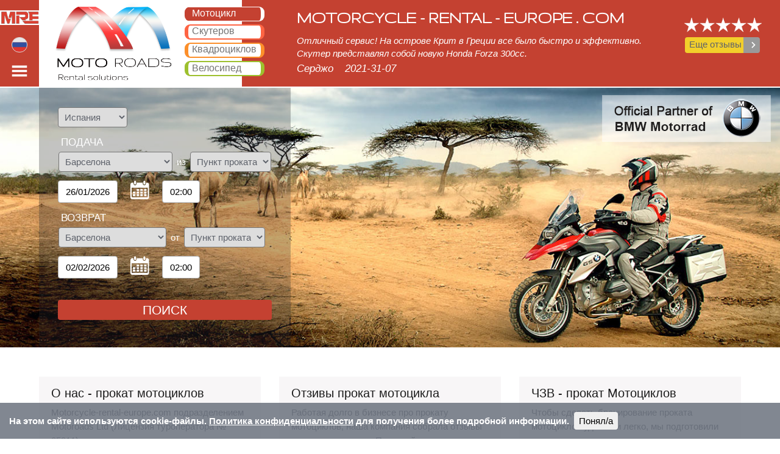

--- FILE ---
content_type: text/html; charset=utf-8
request_url: https://www.motorcycle-rental-europe.com/ru/
body_size: 19436
content:


<!DOCTYPE html>
<html lang="ru">
<head><meta charset="utf-8" /><meta name="viewport" content="width=device-width, initial-scale=1.0" /><title>
	Прокат Мотоциклов - Испания Италия Португалия Германия Швейцария Крит
</title><meta name="description" content="Прокат мотоцикла в Европе.  Аренда мотоциклов в Испании, Франции, Италии, Португалии, Греции, Крит, Болгарии, Турции, Румынии, Монако, Хорватии, Германии, Австрии. Аренда БМВ мотоциклов, Харли Дэвидсон, Триумф, Ямаха, Хонда, Сузуки, КТМ, Кавасаки. Дешевый прокат мотоциклов с неограниченным пробегом и бесплатным аксессуары для мотоциклов. Забронируйте мгновенно Ваш мотоцикл напрокат в Европе. Получите купон на скидку на 3 мотоцикла  в аренды с motorcycle-rental-europe.com" /><meta name="keywords" content="прокат мотоцикла в европе  аренда мотоциклов в испании, франции, италии, португалии, греции, крит, болгарии, турции, румынии, монако, хорватии, германии, австрии аренда бмв мотоциклов, харли дэвидсон, триумф, ямаха, хонда, сузуки, ктм, кавасаки дешевый прокат мотоциклов с неограниченным пробегом и бесплатным аксессуары для мотоциклов забронируйте мгновенно ваш мотоцикл напрокат в европе получите купон на скидку на 3 мотоцикла  в аренды с motorcycle-rental-europe.com" /><meta charset="utf-8" /><meta name="viewport" content="initial-scale=1.0, user-scalable=no, width=device-width" />
    <meta name="google-site-verification" content="hsRrBeB30kV5TuLCqK4oO_3bEJld6TJhg4ybS3yQrSo" />

    <link rel="shortcut icon" href="/images/favicon.ico" type="image/x-icon" />
    <link rel="alternate" href="https://www.motorcycle-rental-europe.com/" hreflang="x-default" />   
<link rel="alternate" href="https://www.motorcycle-rental-europe.com/" hreflang="en" />   
<link rel="alternate" href="https://www.motorcycle-rental-europe.com/ru/" hreflang="ru" />   
<link rel="alternate" href="https://www.motorcycle-rental-europe.com/bg/" hreflang="bg" />   
<link rel="alternate" href="https://www.motorcycle-rental-europe.com/de/" hreflang="de" />   
<link rel="alternate" href="https://www.motorcycle-rental-europe.com/es/" hreflang="es" />  <link rel="alternate" media="only screen and (max-width: 640px)"  href="https://www.motorcycle-rental-europe.com/ru/mobile/" />  <link rel="canonical" href="https://www.motorcycle-rental-europe.com/ru/" />  

    <link rel="stylesheet" href="/Content/bootstrap.min.css">
    <link href="https://fonts.googleapis.com/icon?family=Material+Icons" rel="stylesheet" /><link href="/Content/Site.css" rel="stylesheet" /><link href="https://fonts.googleapis.com/css?family=Corben|Galindo|Gruppo|Jura|Krona+One|Michroma|Montserrat|Montserrat+Subrayada|Nixie+One|Orbitron|Questrial|Revalia|Rhodium+Libre|Spinnaker|Stint+Ultra+Expanded|Syncopate" rel="stylesheet" /><link href="/css/simple-sidebar.css" rel="stylesheet" />




    <script src="/js/jquery-2.2.4.min.js"></script>
    <script src="/js/popper-1.14.3.min.js"></script>
    
    <script src="/js/bootstrap-4.1.3.min.js"></script>

    <link rel="stylesheet" type="text/css" media="screen" href="/css/calendar.css">
    <style>
        #divh1 {
            font-size: 0.5em;
        }

        #use-cookies {
            position: fixed;
            padding: 15px;
            bottom: 0;
            left: 0;
            z-index: 10000;
            background-color: rgba(107,114,126,.85);
            color: #fff;
            width: 100%;
        }

            #use-cookies button {
                border: none;
                border-radius: 4px;
                padding: 3px 8px;
            }

        #wrapper_logged {
            position: absolute;
            z-index: 9999;
        }

            #wrapper_logged a, #wrapper_login a {
                color: white;
            }

                #wrapper_logged a:hover, #wrapper_login a:hover {
                    text-decoration: underline;
                }

        .logged_user {
            width: 100%;
        }




        @media only screen and (min-width: 1024px) {
            #wrapper_logged {
                margin-top: 8px;
                margin-left: -160px;
                font-size: 1em;
                position: absolute;
                z-index: 555;
            }

            #wrapper_login {
                margin-top: 15px;
                margin-left: -20px;
                position: absolute;
                z-index: 555;
            }

                #wrapper_login a {
                    font-size: 1em;
                }

                #wrapper_login img, #wrapper_logged span > img {
                    width: 1em;
                }

                #wrapper_login span {
                    font-size: 1em;
                    font-weight: bold;
                    color: #fff;
                }

            #wrapper_logged td > img {
                width: 32px;
                border-radius: 30px;
            }
        }

        @media only screen and (min-width: 1280px) {
            #wrapper_logged {
                margin-top: 10px;
                margin-left: -140px;
                font-size: 1em;
                position: absolute;
                z-index: 555;
            }

            #wrapper_login {
                margin-top: 15px;
                margin-left: -20px;
                position: absolute;
                z-index: 555;
            }

                #wrapper_login a {
                    font-size: 1em;
                }

                #wrapper_login img, #wrapper_logged span > img {
                    width: 1em;
                }

                #wrapper_login span {
                    font-size: 1em;
                    font-weight: bold;
                    color: #fff;
                }

            #wrapper_logged td > img {
                width: 36px;
                border-radius: 30px;
            }
        }


        @media only screen and (min-width: 1440px) {
            #wrapper_logged {
                margin-top: 10px;
                margin-left: -140px;
                font-size: 1em;
                position: absolute;
                z-index: 555;
            }

            #wrapper_login {
                margin-top: 18px;
                margin-left: 10px;
                position: absolute;
                z-index: 555;
            }

                #wrapper_login a {
                    font-size: 1em;
                }

                #wrapper_login img, #wrapper_logged span > img {
                    width: 1em;
                }

                #wrapper_login span {
                    font-size: 1em;
                    font-weight: bold;
                    color: #fff;
                }

            #wrapper_logged td > img {
                width: 36px;
                border-radius: 30px;
            }
        }




        @media only screen and (min-width: 1600px) {
            #wrapper_logged {
                margin-top: 12px;
                margin-left: -130px;
                font-size: 1em;
            }

            #wrapper_login {
                margin-top: 18px;
                margin-left: 10px;
                position: absolute;
                z-index: 555;
            }

                #wrapper_login a {
                    font-size: 1em;
                }

                #wrapper_login img, #wrapper_logged span > img {
                    width: 1em;
                }

                #wrapper_login span {
                    font-size: 1em;
                    font-weight: bold;
                    color: #fff;
                }

            #wrapper_logged td > img {
                width: 40px;
                border-radius: 30px;
            }
        }

        @media only screen and (min-width: 1920px) {
            #wrapper_logged {
                margin-top: 15px;
                margin-left: -100px;
                font-size: 1.0em;
            }

            #wrapper_login {
                margin-top: 20px;
                margin-left: 30px;
                position: absolute;
                z-index: 555;
            }

                #wrapper_login a {
                    font-size: 1.0em;
                }

                #wrapper_login img, #wrapper_logged span > img {
                    width: 1em;
                }

                #wrapper_login span {
                    font-size: 1.0em;
                    font-weight: bold;
                    color: #fff;
                }

            #wrapper_logged td > img {
                width: 40px;
                border-radius: 30px;
            }

            #sidebar-wrapper-left {
                width: 120px;
            }
        }
        .logo-img-mre {
            width: 100%;
            padding-top:17px;
        }
    </style>

    <!--[if lt IE 9]>
   		<script type="text/javascript" src="/js/html5.js"></script>
    	<link rel="stylesheet" type="text/css" media="screen" href="/css/ie.css" />
	<![endif]-->


    <script type="application/ld+json">
        { "@context": "https://schema.org",
  "@type": "AutoRental",
  "name": "Motorcycle Rental Europe",
  "aggregateRating":
    {"@type": "AggregateRating",
     "ratingValue": "4.8",
     "reviewCount": "277"
    },
    "address": {"@type": "PostalAddress",
"addressLocality": "Mladost 2",
"addressRegion": "Sofia","postalCode": "1799","streetAddress": "bl.279, office 1"},
        "url" : "https://www.motorcycle-rental-europe.com",
        "hasMap":"https://www.google.bg/maps/place/MOTOROADS/@42.6378661,23.3646002,17z/data=!3m1!4b1!4m5!3m4!1s0x40aa8508999315bd:0x21cf36257cb92d50!8m2!3d42.6378661!4d23.3667889",
        "priceRange":"€23-€123",
"image":{
"@type":"ImageObject",
"name":"logo",
"url":"https://www.motorcycle-rental-europe.com/images/logo-motorbike-rental.png"
},
"logo":"https://www.motorcycle-rental-europe.com/images/logo-motorbike-rental.png",
        "telephone":"+359885370298",
        "description":"Motorcycle Rental Europe provides motorbike rental and scooter hire in Europe. We rent motorcycles in Sofia, Thessaloniki, Barcelona, Milan, Malaga, Nice, Munich, Rome, Madrid, Lisbon, Porto, Istanbul, Marrakech, Casablanca, Bucharest, Dubrovnik, Zagreb. Our fleet consists of BMW, Triumph, Honda, Yamaha, Suzuki, Vespa, Piaggio and Harley Davidson motorcycles."
}
    </script>

    <script>
        var isMobileAllowed = "true";
        var IsMobileDevice = ("false") === "true";
    </script>
    <script src="/js/mobileDevice.js"></script>


    <script type="text/javascript">
        var isRSsearch = true;
        var context = {"themeClass":"f","S":3,"L":17,"T":271,"TC":0,"C":1,"H":null,"M":null,"V":"2"};
        var isMobile = false;
        var hasDivCal = true;
        var theLanguage = "ru";


    </script>


    <script async src="https://www.googletagmanager.com/gtag/js?id=UA-34213523-2"></script>

    <script>

        window.dataLayer = window.dataLayer || [];

        function gtag() { dataLayer.push(arguments); }

        gtag('js', new Date());

        gtag('config', 'UA-34213523-2');


    </script>

</head>
<body>
    <form method="post" action="./index.aspx?LanguageID=17" id="ctl01">
<div class="aspNetHidden">
<input type="hidden" name="__VIEWSTATE" id="__VIEWSTATE" value="/wEPDwUKMTczNTIyODE4OWRkNnTJk27ctmqsJh1vXyjci+gs9m/VBzkq6kLF4q4hB90=" />
</div>

<div class="aspNetHidden">

	<input type="hidden" name="__VIEWSTATEGENERATOR" id="__VIEWSTATEGENERATOR" value="90059987" />
</div>
        <header>
            <h1 id="h1" class="fixed-top">Прокат мотоциклов</h1>
            <div id="divh1" class="fixed-top">Прокат Мотоциклов в Европе. Мотоцикл в аренда в Италии - БМВ прокат мотоциклов в Милан, Флоренции, Сардиния, Рим аренда дешевой мотоцикла, Дукати напрокат. Аренда мотоцикла в Испании - Барселона мотоциклов на прокат, БМВ мотоцикл в аредна Мадриде, Малаге, Майорка, Аликанте. Аренда Harley Davidson в Бильбао. Дешевые мотоциклы в аренда во Франции - Ницца аренда, Канны прокат мотоциклов, Монако аренда мото. Прокат мотоциклов в Крит, Греция - аэропорт Ханья, Ираклион аренда мотоциклов. Греция мотоциклы в аренда - Салоники БМВ прокат мото. Германия аренда мотоциклов - Мюнхен BMW напрокат (1200 GS, 800 GS, Адвенчър, KL 1600, RT 1200, 650 GS, F700). Прокат круизер мотоцикл в Болгарии - Аэропорт София, Бургас, Варна, Пловдив, Солнечный берег. Хорватия прокат мотоциклов, прокат эндуро и дуал спорт мотоцикл в Загребе, Сплите и Дубровнике. Португалия аренды со скидкой - взят мотоцикл в аренде Лиссабоне и Порту. Хонда, Ямаха, Сузуки, Кавазаки, Априля и БМВ в аренду в Европе, навигация, карта, неограниченный пробег.</div>
            <nav class="navbar navbar-expand-sm navbar-dark fixed-top">
                <ul class="navbar-nav" style="width: 100%">
                    <li class="nav-item btn-motorcycle text-center" style="width: 5%; border-bottom: 2px solid #fff;">

                        <a class="nav-link" href="/ru/">
                           <img class="logo-img-mre" src="/images/logo-img-mre.png" alt="Компания Аренда Мото Европе" />
                         </a>
                        <a class="nav-link menu_toggle_left" href="#">
                            <span style="margin-top: 1.2vw" class="menu-icon-left flag-icon flag-icon-ru"></span>
                        </a>
                        <a class="nav-link menu_toggle_right" href="#">
                            <img style="width: 2.5vw;" alt="menu right" src="/images/mobile/icons/menu-right.svg" class="menu-icon menu-icon-right" />

                        </a>



                    </li>
                    <li class="nav-item  z-index-200" style="width: 26.0%; background-color: #fff; border-bottom: 2px solid #fff;">

                        
                        <div class="b-card b-card-h">

                            

                            <div class="float-left logo">
                                <a href="javascript:" data-url="https://www.motoroads.com/ru/" class="btn-clicked" style="width: 100%; height: 100%; display: block;"></a>
                            </div>


                            <div class="float-right item-menus" style="width: 30%; margin-top: 5px;">

                                <div class="text-left btn-service selected-motorcycle pointer selected">

                                    <a href="/ru/" id="btnMotorcycle" class="navbar-brand"><span>Мотоцикл</span></a>
                                </div>
                                <div class="text-left btn-service border-scooter pointer">
                                    <a href="/ru/scooter-rental" id="btnScooter" class="navbar-brand"><span>Скутеров</span></a>
                                </div>
                                <div class="text-left btn-service  border-atw pointer">
                                    <a href="/ru/atv-quad-rental" id="btnAtw" class="navbar-brand"><span>Квадроциклов</span></a>
                                </div>
                                <div class="text-left btn-service border-bicycle pointer">
                                    <a href="/ru/bicycle-rental" id="btnBicycle" class="navbar-brand"><span>Велосипед</span></a>
                                </div>
                            </div>
                        </div>

                    </li>
                    <li class="nav-item btn-motorcycle z-index-100 text-left" style="width: 54.0%; padding-top: 1.0vw; border-bottom: 2px solid #fff;">
                        <h3 style="font-family: 'Gruppo', cursive; font-weight: bold; font-size: 2.2vw; padding-left: 90px">MOTORCYCLE - RENTAL - EUROPE . COM</h3>
                        <div style="padding-left: 90px; text-align: justify; padding-top: 0.2vw">
                            <i class="reviews-text">Отличный сервис! На острове Крит в Греции все было быстро и эффективно. Скутер представлял собой новую Honda Forza 300cc.</i>
                            <i class="f-size-18" style="line-height: 3.5; display: inline-block; margin-top: -1.0vw">Серджо</i>
                            <i class="f-size-18" style="line-height: 3.5; margin-right: 15px; display: inline-block; margin-top: -1.0vw; margin-left: 15px">2021-31-07</i>

                        </div>
                    </li>
                    <li class="nav-item btn-motorcycle text-center" style="width: 15%; padding-top: 2.2vw; border-bottom: 2px solid #fff;">
                        <div class="shell-review-button text-center">
                            <a href="/ru/">
                                <img title="Customer review rating" src="/image/5-star-reviews.png" alt="Customer review rating" style="width: 66%; margin-left: 0.4vw">
                            </a>
                            <br>
                            <a href="/ru/customer-reviews" class="no-decoration">
                                <div class="btn-group" role="group" style="margin-top: 0.6vw; width: 63%">
                                    <button type="button" class="btn" style="background-color: #F2CF2B; width: 7.6vw"><span>Еще отзывы</span></button>
                                    <button type="button" style="width: 33px; background-color: #999999; color: white" class="btn btn-arr-gray"><i class="material-icons">keyboard_arrow_right</i></button>
                                </div>
                            </a>


                            
                            

                        </div>
                    </li>
                </ul>


            </nav>

            <div id="wrapper">
                <div id="sidebar-wrapper-left">
                    <ul class="nav nav-pills nav-stacked">
                        <li class="list-divider btn-motorcycle text-center">
                            <a href="#" class="menu_toggle_left">
                                <img alt="menu left" src="/images/mobile/icons/arrow-left.svg"></a>
                        </li>
                        <li><a href="/" hreflang="en">EN<span class="flag-icon flag-icon-en"></span></a></li><li><a href="/bg/" hreflang="bg">BG<span class="flag-icon flag-icon-bg"></span></a></li><li><a href="/de/" hreflang="de">DE<span class="flag-icon flag-icon-de"></span></a></li><li><a href="/es/" hreflang="es">ES<span class="flag-icon flag-icon-es"></span></a></l
                    </ul>
                </div>
                <div id="sidebar-wrapper-right">
                    <ul class="nav nav-pills nav-stacked">
                        <li class="list-divider btn-motorcycle text-center">
                            <table>
                                <tr>
                                    <td class="text-left"><a href="/ru/" style="color: white"><span>Мотоцикл</span></a></td>
                                    <td rowspan="4"><a href="#" class="menu_toggle_right">
                                        <img alt="menu left" src="/images/mobile/icons/arrow-left.svg" />

                                    </a></td>
                                </tr>
                                <tr>
                                    <td class="text-left"><a href="/ru/scooter-rental" style="color: white"><span>Скутеров</span></a></td>
                                </tr>
                                <tr>
                                    <td class="text-left"><a href="/ru/atv-quad-rental" style="color: white"><span>Квадроциклов</span></a></td>
                                </tr>
                                <tr>
                                    <td class="text-left"><a href="/ru/bicycle-rental" style="color: white"><span>Велосипед</span></a></td>
                                </tr>
                            </table>

                        </li>


                        <li style="border-top: 1px solid #c1c1c1 !important;"><a href="/ru/customer-reviews">
                            <table style="margin-top: 3px; margin-bottom: 3px; height: 32px">
                                <tbody>
                                    <tr>
                                        <td>OТЗЫВЫ</td>
                                        <td style="width: 52px">
                                            <img src="/images/mobile/icons/comment-black.svg" alt="Reviews" width="24" height="24" style="margin-top: 2px;"></td>
                                    </tr>
                                </tbody>
                            </table>
                        </a>
                        </li>

                        <li style="border-top: 1px solid #c1c1c1 !important;"><a href="/ru/contact">
                            <table style="margin-top: 3px; margin-bottom: 3px; height: 32px">
                                <tr>
                                    <td>Свяжитесь с нами</td>
                                    <td style="width: 52px;">
                                        <img src="/images/mobile/icons/mail-black.svg" alt="contact us" width="24" height="24" style="margin-top: 2px; margin-right: 12px"></td>
                                </tr>
                            </table>

                        </a></li>

                        <li style="border-top: 1px solid #c1c1c1 !important;"><a href="/ru/terms-service">
                            <table style="margin-top: 3px; margin-bottom: 3px; height: 32px">
                                <tbody>
                                    <tr>
                                        <td>Terms</td>
                                        <td style="width: 52px">
                                            <img src="/images/mobile/icons/info-black.svg" alt="Terms" width="24" height="24" style="margin-top: 2px;"></td>
                                    </tr>
                                </tbody>
                            </table>
                        </a></li>

                        <li style="border-top: 1px solid #c1c1c1 !important;"><a href="/ru/faq">
                            <table style="margin-top: 3px; margin-bottom: 3px; height: 32px">
                                <tbody>
                                    <tr>
                                        <td>FAQ</td>
                                        <td style="width: 52px">
                                            <img src="/images/mobile/icons/faq-black.svg" alt="faq" width="24" height="24" style="margin-top: 2px;"></td>
                                    </tr>
                                </tbody>
                            </table>
                        </a></li>

                        <li style="border-top: 1px solid #c1c1c1 !important;"><a href="/ru/about-us">
                            <table style="margin-top: 3px; margin-bottom: 3px; height: 32px">
                                <tr>
                                    <td>О нас</td>
                                    <td style="width: 52px;">
                                        <img src="/images/mobile/icons/user-black.svg" alt="about us" width="24" height="24" style="margin-top: 2px; margin-right: 12px"></td>
                                </tr>
                            </table>
                        </a></li>
                        <li style="border-top: 1px solid #c1c1c1 !important;"><a href="/ru/mre-privacy-notice.aspx">
                            <table style="margin-top: 3px; margin-bottom: 3px; height: 32px">
                                <tr>
                                    <td>Политика конфиденциальности</td>
                                    <td style="width: 52px;">
                                        <img src="/images/mobile/icons/privacy.svg" alt="Privacy policy" width="24" height="24" style="margin-top: 2px; margin-right: 12px"></td>
                                </tr>
                            </table>
                        </a></li>




                    </ul>
                </div>
            </div>
        </header>
        <div class="body-content">

            
    <style>

       .col-6.text-right>a>img{
            width:160px;
            margin-top:42px;
        }

              .col-6.text-left>a>img{
            width:48px;
              margin-top:42px;
        }


        article a > img {
            width: 44px;
            margin-right: 7px;
        }

        .noinherit {
            all: initial;
            font-size: 1.15vw;
            padding-left: 0.5vw;
            padding-right: 0.5vw;
            background: #c44131 !important;
            color: #ffffff !important;
            line-height: 1.5;
            border-radius: .2rem;
            font-family: -apple-system,BlinkMacSystemFont,"Segoe UI",Roboto,"Helvetica Neue",Arial,sans-serif,"Apple Color Emoji","Segoe UI Emoji","Segoe UI Symbol","Noto Color Emoji";
            cursor: pointer;
        }
    </style>


    <script>

        var VehicleClass = "btn-motorcycle", vClassColor = "color-motorcycle", vColor = "#B33B2D";
        switch (context.V - 1 + 1) {

            case 2:
                VehicleClass = "btn-motorcycle";
                vClassColor = "color-motorcycle";
                vColor = "#B33B2D";
                break;
            case 4:
                VehicleClass = "btn-atw";
                vClassColor = "color-atw";
                vColor = "#FC8F2A";
                break;
            case 3:
                VehicleClass = "btn-bicycle";
                vClassColor = "color-bicycle";
                vColor = "#9DC02E";
                break;
            case 5:
                VehicleClass = "btn-scooter";
                vClassColor = "color-scooter";
                vColor = "#FE6847";
                break;
            case 6:
                VehicleClass = "btn-snowmobile";
                vClassColor = "color-snowmobile";
                vColor = "#0579FF";
                break;
            default:
                VehicleClass = "btn-motorcycle";
                vClassColor = "color-motorcycle";
                vColor = "#B33B2D";

        }
        var x = document.createElement("STYLE");
        var t = document.createTextNode(".calendarCellSelected { background-color: " + vColor + "!important; color: #FFF;}");
        x.appendChild(t);
        document.head.appendChild(x);
        t = document.createTextNode(".calendarCellSelected.weekend {background-color: " + vColor + "!important; color: #FFF;}");
        x.appendChild(t);
        document.head.appendChild(x);
        t = document.createTextNode(".calendarCell:not(.calendarCellSelected) > a {color: " + vColor + "!important;}");
        x.appendChild(t);
        document.head.appendChild(x);
        t = document.createTextNode("#selectedDate, #selectedTime {border: solid 1px " + vColor + ";}");
        x.appendChild(t);
        document.head.appendChild(x);


        $("#calendarTable input, .calendarCellSelected,  .calendarCellSelected.weekend").addClass(VehicleClass);
        $("#calendarTable .daylabel").addClass(vClassColor);


    </script>

    <script src="/js/motorui-002.js"></script>
    <script type="text/javascript" src="/js/motosearch.aspx?l=17&v=2"></script>

    <section>

        <img class="img-partner" src="/images/bmw-partner7.png" />

        <div class="row index-bg">
            <div style="width: 5%"></div>
            <div class="opacity-b" style="padding-bottom: 24px; min-width: 28.7%; padding-left: 30px; padding-right: 30px;">
                <div class="text-left search-form shell-search-form">
                    <table>
                        <tr>
                            <td style="padding-top: 33px"></td>
                        </tr>
                        <tr>
                            <td>
                                <select name="ctl00$MainContent$ddlSearchCountry" id="ddlSearchCountry" data-req="1">
	<option value="0">- Страна -</option>
	<option value="173">Австралия</option>
	<option value="174">Австрия</option>
	<option value="171">Армения</option>
	<option value="193">Болгария</option>
	<option value="256">Венгрия</option>
	<option value="240">Германия</option>
	<option value="243">Греция</option>
	<option value="239">Грузия</option>
	<option value="258">Индия</option>
	<option value="262">Ирландия</option>
	<option value="355">Испания</option>
	<option value="264">Италия</option>
	<option value="215">Кипр</option>
	<option value="301">Марокко</option>
	<option value="328">Польша</option>
	<option value="329">Португалия</option>
	<option value="334">Россия</option>
	<option value="333">Румыния</option>
	<option value="348">Словакия</option>
	<option value="349">Словения</option>
	<option value="369">Таиланд</option>
	<option value="375">Турция</option>
	<option value="233">Франция</option>
	<option value="213">Хорватия</option>
	<option value="754">Черногория</option>
	<option value="216">Чехия</option>
	<option value="364">Швейцария</option>

</select>
                            </td>
                        </tr>
                        <tr>
                            <td class="h-11"></td>
                        </tr>
                        <tr>
                            <td class=" color-white" style="font-size: 1.3vw">&nbsp;ПОДАЧА</td>
                        </tr>

                        <tr>
                            <td>
                                <table>
                                    <tr>
                                        <td>
                                            <select name="ctl00$MainContent$cboFromTown" id="cboFromTown">
	<option value="385"></option>
	<option value="381">Porto Airport</option>
	<option value="355">Ville-la-Grand</option>
	<option value="80">Албена</option>
	<option value="299">Аликанте</option>
	<option value="307">Анталья</option>
	<option value="126">Афины</option>
	<option value="373">Аэропорт Аликанте</option>
	<option value="366">Аэропорт Альгеро</option>
	<option value="312">Аэропорт Анталья</option>
	<option value="127">Аэропорт Афины</option>
	<option value="272">Аэропорт Барселона</option>
	<option value="386">Аэропорт Берлин</option>
	<option value="98">Аэропорт Бургас</option>
	<option value="270">Аэропорт Бухарест Баниза</option>
	<option value="112">Аэропорт Бухареста Отопени</option>
	<option value="97">Аэропорт Варна</option>
	<option value="395">Аэропорт Еревана</option>
	<option value="311">Аэропорт Женева</option>
	<option value="297">Аэропорт Загреб</option>
	<option value="378">Аэропорт Ибица</option>
	<option value="371">Аэропорт Катании</option>
	<option value="377">Аэропорт Лион</option>
	<option value="301">Аэропорт Майорка</option>
	<option value="327">Аэропорт Малага</option>
	<option value="380">Аэропорт Марракеш</option>
	<option value="279">Аэропорт Милан Мальпенса</option>
	<option value="306">Аэропорт Мюнхен</option>
	<option value="276">Аэропорт Ницца</option>
	<option value="375">Аэропорт Ольбия</option>
	<option value="99">Аэропорт Пловдив</option>
	<option value="115">Аэропорт Салоники</option>
	<option value="367">Аэропорт Севильи</option>
	<option value="96">Аэропорт София</option>
	<option value="114">Аэропорт Стамбул (IGA)</option>
	<option value="393">Аэропорт Тбилиси</option>
	<option value="383">Аэропорт Тиват</option>
	<option value="29">Балчик</option>
	<option value="323">Бангкок</option>
	<option value="81">Банско</option>
	<option value="345">Бари</option>
	<option selected="selected" value="271">Барселона</option>
	<option value="283">Бергамо</option>
	<option value="344">Берлин</option>
	<option value="289">Бильбао</option>
	<option value="57">Благоевград</option>
	<option value="36">Боровец</option>
	<option value="362">Братислава</option>
	<option value="360">Будапешт</option>
	<option value="58">Бургас</option>
	<option value="111">Бухарест</option>
	<option value="28">Варна</option>
	<option value="329">Варшава</option>
	<option value="78">Велико Тырново</option>
	<option value="332">Вена</option>
	<option value="309">Венеция</option>
	<option value="356">Гданьск</option>
	<option value="325">Дели</option>
	<option value="303">Дубровник</option>
	<option value="31">Дюни</option>
	<option value="32">Елените</option>
	<option value="391">Ереван</option>
	<option value="316">Женева</option>
	<option value="317">Загреб</option>
	<option value="22">Золотые Пески</option>
	<option value="379">Ибица</option>
	<option value="84">Каварна</option>
	<option value="275">Кан</option>
	<option value="328">Карпатос - Пигадия</option>
	<option value="322">Касабланка</option>
	<option value="335">Катовице</option>
	<option value="273">Клуж-Напока</option>
	<option value="274">Клуж-Напока Аэропорт</option>
	<option value="384">Котор</option>
	<option value="330">Краков</option>
	<option value="294">Крит - Ираклион</option>
	<option value="295">Крит - Ираклион Аэропорт</option>
	<option value="292">Крит - Ханья</option>
	<option value="293">Крит - Ханья Аэропорт</option>
	<option value="392">Кутаиси</option>
	<option value="394">Кутаиси аэропорт</option>
	<option value="347">Ларнака</option>
	<option value="346">Лимассол</option>
	<option value="337">Лимерик</option>
	<option value="290">Лиссабон</option>
	<option value="291">Лиссабон Аэропорт</option>
	<option value="185">Лозенец</option>
	<option value="318">Любляна</option>
	<option value="334">Мадейра - Фуншал</option>
	<option value="286">Мадрид</option>
	<option value="288">Мадрид Аэропорт</option>
	<option value="287">Малага</option>
	<option value="326">Марракеш</option>
	<option value="365">Марсель</option>
	<option value="296">Марсель Аэропорт</option>
	<option value="319">Мельбурн</option>
	<option value="364">Ментон</option>
	<option value="278">Милан</option>
	<option value="333">Москва</option>
	<option value="305">Мюнхен</option>
	<option value="33">Несебр</option>
	<option value="348">Никосия</option>
	<option value="281">Ницца</option>
	<option value="86">Обзор</option>
	<option value="300">Пальма де Мальорка</option>
	<option value="308">Париж</option>
	<option value="69">Пловдив</option>
	<option value="88">Поморие</option>
	<option value="304">Порто</option>
	<option value="359">Прага</option>
	<option value="157">Промахонас</option>
	<option value="282">Рим</option>
	<option value="116">Салоники</option>
	<option value="72">Сандански</option>
	<option value="302">Сардиния - Альгеро</option>
	<option value="314">Сардиния - Кальяри</option>
	<option value="285">Сардиния - Ольбия</option>
	<option value="35">Свети Влас</option>
	<option value="25">Святой Константин</option>
	<option value="354">Севилья</option>
	<option value="23">Синеморец</option>
	<option value="369">Сицилия-Катания</option>
	<option value="370">Сицилия-Сиракузы</option>
	<option value="24">Созополь</option>
	<option value="26">Солнечный Берег</option>
	<option value="368">Сорренто</option>
	<option value="44">София</option>
	<option value="336">Сочи</option>
	<option value="298">Сплит</option>
	<option value="113">Стамбул</option>
	<option value="389">Танжер</option>
	<option value="390">Тбилиси</option>
	<option value="374">Тенерифе-Адехе</option>
	<option value="376">Тенерифе-Санта-Крус</option>
	<option value="310">Фаро</option>
	<option value="284">Флоренция</option>

</select>
                                        </td>
                                        <td class="p6 color-white">из</td>
                                        <td>
                                            <select name="ctl00$MainContent$cboFromLocation" id="cboFromLocation">
	<option value="18">Пункт проката</option>
	<option value="14">Аэропорт</option>
	<option value="16">Гостиница</option>
	<option value="17">Ж/Д Вокзал</option>
	<option value="15">Автовокзал</option>
	<option value="19">Ваш адрес</option>

</select>
                                        </td>
                                    </tr>
                                </table>
                            </td>
                        </tr>
                        <tr>
                            <td class="h-11"></td>
                        </tr>
                        <tr>
                            <td class="date-hour-form">
                                <div class="float-left form-data" id="fulldatefrom" data-calrole="fulld" data-cal="calFromDatetime">&nbsp;&nbsp;&nbsp;&nbsp;&nbsp;&nbsp;&nbsp;&nbsp;&nbsp;&nbsp;&nbsp;&nbsp;&nbsp;&nbsp;&nbsp;&nbsp;&nbsp;&nbsp;&nbsp;</div>
                                <img class="float-left" src="/image/calendar-i.svg" data-calrole="button" data-cal="calFromDatetime" alt="" id="btn_calFromDatetime" />
                                <div class="float-left form-hour" id="fullhourfrom" data-calrole="fullh" data-cal="calFromDatetime">&nbsp;&nbsp;&nbsp;&nbsp;&nbsp;&nbsp;&nbsp;&nbsp;&nbsp;</div>
                            </td>
                        </tr>
                        <tr>
                            <td class="h-11"></td>
                        </tr>

                        <tr>
                            <td class=" color-white" style="font-size: 1.3vw">&nbsp;ВОЗВРАТ</td>
                        </tr>

                        <tr>
                            <td>
                                <table>
                                    <tr>
                                        <td>
                                            <select name="ctl00$MainContent$cboToTown" id="cboToTown">
	<option value="385"></option>
	<option value="381">Porto Airport</option>
	<option value="355">Ville-la-Grand</option>
	<option value="80">Албена</option>
	<option value="299">Аликанте</option>
	<option value="307">Анталья</option>
	<option value="126">Афины</option>
	<option value="373">Аэропорт Аликанте</option>
	<option value="366">Аэропорт Альгеро</option>
	<option value="312">Аэропорт Анталья</option>
	<option value="127">Аэропорт Афины</option>
	<option value="272">Аэропорт Барселона</option>
	<option value="386">Аэропорт Берлин</option>
	<option value="98">Аэропорт Бургас</option>
	<option value="270">Аэропорт Бухарест Баниза</option>
	<option value="112">Аэропорт Бухареста Отопени</option>
	<option value="97">Аэропорт Варна</option>
	<option value="395">Аэропорт Еревана</option>
	<option value="311">Аэропорт Женева</option>
	<option value="297">Аэропорт Загреб</option>
	<option value="378">Аэропорт Ибица</option>
	<option value="371">Аэропорт Катании</option>
	<option value="377">Аэропорт Лион</option>
	<option value="301">Аэропорт Майорка</option>
	<option value="327">Аэропорт Малага</option>
	<option value="380">Аэропорт Марракеш</option>
	<option value="279">Аэропорт Милан Мальпенса</option>
	<option value="306">Аэропорт Мюнхен</option>
	<option value="276">Аэропорт Ницца</option>
	<option value="375">Аэропорт Ольбия</option>
	<option value="99">Аэропорт Пловдив</option>
	<option value="115">Аэропорт Салоники</option>
	<option value="367">Аэропорт Севильи</option>
	<option value="96">Аэропорт София</option>
	<option value="114">Аэропорт Стамбул (IGA)</option>
	<option value="393">Аэропорт Тбилиси</option>
	<option value="383">Аэропорт Тиват</option>
	<option value="29">Балчик</option>
	<option value="323">Бангкок</option>
	<option value="81">Банско</option>
	<option value="345">Бари</option>
	<option selected="selected" value="271">Барселона</option>
	<option value="283">Бергамо</option>
	<option value="344">Берлин</option>
	<option value="289">Бильбао</option>
	<option value="57">Благоевград</option>
	<option value="36">Боровец</option>
	<option value="362">Братислава</option>
	<option value="360">Будапешт</option>
	<option value="58">Бургас</option>
	<option value="111">Бухарест</option>
	<option value="28">Варна</option>
	<option value="329">Варшава</option>
	<option value="78">Велико Тырново</option>
	<option value="332">Вена</option>
	<option value="309">Венеция</option>
	<option value="356">Гданьск</option>
	<option value="325">Дели</option>
	<option value="303">Дубровник</option>
	<option value="31">Дюни</option>
	<option value="32">Елените</option>
	<option value="391">Ереван</option>
	<option value="316">Женева</option>
	<option value="317">Загреб</option>
	<option value="22">Золотые Пески</option>
	<option value="379">Ибица</option>
	<option value="84">Каварна</option>
	<option value="275">Кан</option>
	<option value="328">Карпатос - Пигадия</option>
	<option value="322">Касабланка</option>
	<option value="335">Катовице</option>
	<option value="273">Клуж-Напока</option>
	<option value="274">Клуж-Напока Аэропорт</option>
	<option value="384">Котор</option>
	<option value="330">Краков</option>
	<option value="294">Крит - Ираклион</option>
	<option value="295">Крит - Ираклион Аэропорт</option>
	<option value="292">Крит - Ханья</option>
	<option value="293">Крит - Ханья Аэропорт</option>
	<option value="392">Кутаиси</option>
	<option value="394">Кутаиси аэропорт</option>
	<option value="347">Ларнака</option>
	<option value="346">Лимассол</option>
	<option value="337">Лимерик</option>
	<option value="290">Лиссабон</option>
	<option value="291">Лиссабон Аэропорт</option>
	<option value="185">Лозенец</option>
	<option value="318">Любляна</option>
	<option value="334">Мадейра - Фуншал</option>
	<option value="286">Мадрид</option>
	<option value="288">Мадрид Аэропорт</option>
	<option value="287">Малага</option>
	<option value="326">Марракеш</option>
	<option value="365">Марсель</option>
	<option value="296">Марсель Аэропорт</option>
	<option value="319">Мельбурн</option>
	<option value="364">Ментон</option>
	<option value="278">Милан</option>
	<option value="333">Москва</option>
	<option value="305">Мюнхен</option>
	<option value="33">Несебр</option>
	<option value="348">Никосия</option>
	<option value="281">Ницца</option>
	<option value="86">Обзор</option>
	<option value="300">Пальма де Мальорка</option>
	<option value="308">Париж</option>
	<option value="69">Пловдив</option>
	<option value="88">Поморие</option>
	<option value="304">Порто</option>
	<option value="359">Прага</option>
	<option value="157">Промахонас</option>
	<option value="282">Рим</option>
	<option value="116">Салоники</option>
	<option value="72">Сандански</option>
	<option value="302">Сардиния - Альгеро</option>
	<option value="314">Сардиния - Кальяри</option>
	<option value="285">Сардиния - Ольбия</option>
	<option value="35">Свети Влас</option>
	<option value="25">Святой Константин</option>
	<option value="354">Севилья</option>
	<option value="23">Синеморец</option>
	<option value="369">Сицилия-Катания</option>
	<option value="370">Сицилия-Сиракузы</option>
	<option value="24">Созополь</option>
	<option value="26">Солнечный Берег</option>
	<option value="368">Сорренто</option>
	<option value="44">София</option>
	<option value="336">Сочи</option>
	<option value="298">Сплит</option>
	<option value="113">Стамбул</option>
	<option value="389">Танжер</option>
	<option value="390">Тбилиси</option>
	<option value="374">Тенерифе-Адехе</option>
	<option value="376">Тенерифе-Санта-Крус</option>
	<option value="310">Фаро</option>
	<option value="284">Флоренция</option>

</select>
                                        </td>
                                        <td class="p6 color-white">от</td>
                                        <td>
                                            <select name="ctl00$MainContent$cboToLocation" id="cboToLocation">
	<option value="18">Пункт проката</option>
	<option value="14">Аэропорт</option>
	<option value="16">Гостиница</option>
	<option value="17">Ж/Д Вокзал</option>
	<option value="15">Автовокзал</option>
	<option value="19">Ваш адрес</option>

</select>
                                        </td>
                                    </tr>
                                </table>
                            </td>
                        </tr>
                        <tr>
                            <td class="h-11"></td>
                        </tr>
                        <tr>
                            <td class="date-hour-form">
                                <div class="float-left form-data" id="fulldateto" data-calrole="fulld" data-cal="calToDatetime">&nbsp;&nbsp;&nbsp;&nbsp;&nbsp;&nbsp;&nbsp;&nbsp;&nbsp;&nbsp;&nbsp;&nbsp;&nbsp;&nbsp;&nbsp;&nbsp;&nbsp;&nbsp;&nbsp;</div>
                                <img class="float-left" src="/image/calendar-i.svg" data-calrole="button" data-cal="calToDatetime" alt="" id="btn_calDropDatetime" />
                                <div class="float-left form-hour" id="fullhourto" data-calrole="fullh" data-cal="calToDatetime">&nbsp;&nbsp;&nbsp;&nbsp;&nbsp;&nbsp;&nbsp;&nbsp;&nbsp;</div>
                            </td>
                        </tr>

                        <tr>
                            <td class="h-23"></td>
                        </tr>


                        <tr>
                            <td>

                                <a style="margin-top: 10px" href="#" id="ibtnSearch" data-type="submit" class="btn btn-motorcycle btn-block f-size-22  color-white">ПОИСК</a>

                            </td>
                        </tr>

                    </table>
                    <script src="/js/mocalendar-new-en.js"></script>
                    <script type="text/javascript" src="/js/motors.search-004.js"></script>

                </div>

            </div>
            <div class="col-8">
            </div>



        </div>

        <div class="row ">
            <div class="index-info-l"></div>
            <div class="index-info-m">

                <div class="row index-f">


                    <div class="col-4">
                        <div class="index-info">
                            <h3 class="title">О нас - прокат мотоциклов</h3>
                            Motorcycle-rental-europe.com подразделением Motoroads Ltd (Лицензия туроператора № 05211), которое предлагает мотоциклов на прокат, велосипедов, квадроциклов, скутеров и аренда автомобиля в Испании, Италии, Франции, Монако, Португалии, Болгарии, Греции, Крит, Румынии, Хорватия, Турция. Mы предлагем мотоциклов в аренда . . . . . .
                            <br />
                            <a href="/ru/about-us" class="more">Подробнее</a>
                        </div>
                    </div>

                    <div class="col-4">
                        <div class="index-info">
                            <h3 class="title">Отзивы прокат мотоциклa</h3>
                            Работая долго в бизнесе про прокату мотоциклов, наша компания собрала отзывы из наших клиентов. Прочитайте внимательно их, прежде чем выбрать компанию по прокату мотоциклов, это поможет вам сэкономить время и деньги. Наши постоянные клиенты навсегда получают скидку до 20% в цене по аренды мотоциклов . . . . . . .<br />
                            <a href="/ru/customer-reviews" class="more">Подробнее</a>
                        </div>
                    </div>

                    <div class="col-4">
                        <div class="index-info">
                            <h3 class="title">ЧЗВ - прокат Мотоциклов</h3>
                            Чтобы сделать бронирование проката мотоциклов удобно и легко, мы подготовили для вас список часто задаваемых вопросов. Здесь вы можете найти ответы на часто задаваемые вопросы об аренды мотоцикла. Если вы не можете найти ответ, который вы ищете, пожалуйста не стесняйтесь обратится к нам и мы будем рады помочь вам . . . . .<br />
                            <a href="/ru/faq" class="more">Подробнее</a>
                        </div>
                    </div>
                </div>
            </div>
            <div class="index-info-r"></div>
        </div>



        <div id="town-pic-view" class="row">
            <div class="index-info-l"></div>
            <div class="index-info-m">
                <div class="row index-f">
                    <div class="col-4">
                        <a href="/ru/alicante-motorbike-rental">
                            <img class="img-fluid logo" alt="Alicante - Luceros fountain square" src="/mre-alicante-299.jpeg" />
                            <div class="popover img-fluid top" role="tooltip">
                                <div class="popover-content">
                                    <h2>Аликанте</h2>
                                </div>
                            </div>
                            <div class="popover bottom" role="tooltip">
                                <div class="popover-content">
                                    <div class="dummy-div"></div>
                                    <div class="btn-group" role="group">

                                        <div class="btn btn-sm btn-l btn-motorcycle"><span class="noinherit">Мотоцикл</span></div>
                                        <div class="btn btn-sm btn-r btn-white"><i class="material-icons">keyboard_arrow_right</i></div>
                                    </div>
                                </div>
                            </div>
                        </a>

                    </div>
                    <div class="col-4">
                        <a href="/ru/alicante-airport-motorbike-rental">
                            <img class="img-fluid logo" alt="Alicante airport" src="/mre-alicante-airport-373.jpeg" />
                            <div class="popover img-fluid top" role="tooltip">
                                <div class="popover-content">
                                    <h2>Аэропорт Аликанте</h2>
                                </div>
                            </div>
                            <div class="popover bottom" role="tooltip">
                                <div class="popover-content">
                                    <div class="dummy-div"></div>
                                    <div class="btn-group" role="group">
                                        <div class="btn btn-sm btn-l btn-motorcycle"><span class="noinherit">Мотоцикл</span></div>
                                        <div class="btn btn-sm btn-r btn-white"><i class="material-icons">keyboard_arrow_right</i></div>
                                    </div>
                                </div>
                            </div>
                        </a>
                    </div>
                    <div class="col-4">
                        <a href="/ru/ibiza-airport-motorbike-rental">
                            <img class="img-fluid logo" alt="Ibiza airport" src="/mre-ibiza-airport-378.jpeg" />
                            <div class="popover img-fluid top" role="tooltip">
                                <div class="popover-content">
                                    <h2>Аэропорт Ибица</h2>
                                </div>
                            </div>
                            <div class="popover bottom" role="tooltip">
                                <div class="popover-content">
                                    <div class="dummy-div"></div>
                                    <div class="btn-group" role="group">
                                        <div class="btn btn-sm btn-l btn-motorcycle"><span class="noinherit">Мотоцикл</span></div>
                                        <div class="btn btn-sm btn-r btn-white"><i class="material-icons">keyboard_arrow_right</i></div>
                                    </div>
                                </div>
                            </div>
                        </a>
                    </div>
                </div>
                <div class="row index-ff">

                    <div class="col-4">
                        <a href="/ru/mallorca-airport-motorbike-rental">
                            <img class="img-fluid logo" alt="Mallorca Airport" src="/mre-mallorca-airport-301.jpeg" />
                            <div class="popover img-fluid top" role="tooltip">
                                <div class="popover-content">
                                    <h2>Аэропорт Майорка</h2>
                                </div>
                            </div>
                            <div class="popover bottom" role="tooltip">
                                <div class="popover-content">
                                    <div class="dummy-div"></div>
                                    <div class="btn-group" role="group">
                                        <div class="btn btn-sm btn-l btn-motorcycle"><span class="noinherit">Мотоцикл</span></div>
                                        <div class="btn btn-sm btn-r btn-white"><i class="material-icons">keyboard_arrow_right</i></div>
                                    </div>
                                </div>
                            </div>
                        </a>
                    </div>
                    <div class="col-4">
                        <a href="/ru/malaga-airport-motorbike-rental">
                            <img class="img-fluid logo" alt="Malaga Beach" src="/mre-malaga-airport-327.jpeg" />
                            <div class="popover img-fluid top" role="tooltip">
                                <div class="popover-content">
                                    <h2>Аэропорт Малага</h2>
                                </div>
                            </div>
                            <div class="popover bottom" role="tooltip">
                                <div class="popover-content">
                                    <div class="dummy-div"></div>
                                    <div class="btn-group" role="group">
                                        <div class="btn btn-sm btn-l btn-motorcycle"><span class="noinherit">Мотоцикл</span></div>
                                        <div class="btn btn-sm btn-r btn-white"><i class="material-icons">keyboard_arrow_right</i></div>
                                    </div>
                                </div>
                            </div>
                        </a>
                    </div>
                    <div class="col-4">
                        <a href="/ru/seville-airport-motorbike-rental">
                            <img class="img-fluid logo" alt="Seville Airport SVQ - San Pablo Airport in Seville, Andalusia, Spain" src="/mre-seville-airport-367.jpeg" />
                            <div class="popover img-fluid top" role="tooltip">
                                <div class="popover-content">
                                    <h2>Аэропорт Севильи</h2>
                                </div>
                            </div>
                            <div class="popover bottom" role="tooltip">
                                <div class="popover-content">
                                    <div class="dummy-div"></div>
                                    <div class="btn-group" role="group">
                                        <div class="btn btn-sm btn-l btn-motorcycle"><span class="noinherit">Мотоцикл</span></div>
                                        <div class="btn btn-sm btn-r btn-white"><i class="material-icons">keyboard_arrow_right</i></div>
                                    </div>

                                </div>
                            </div>
                        </a>
                    </div>
                </div>
            </div>
            <div class="index-info-r"></div>
        </div>
        <article>
            <div class="row">
                <div class="col-6 text-right">
                    <a href='https://play.google.com/store/apps/details?id=com.motoroads.moto&hl=ru&gl=US'><img alt='Доступно в Google Play' src='https://www.motoroads.com/images/google-play-badge-ru.png'/></a>

                </div>
                <div class="text-left col-6">
                    <a target="_blank" rel="me noopener" href="https://www.facebook.com/MotorcycleRentalEurope">
                        <img src="/images/facebook7.png" alt="facebook"></a>
                    <a target="_blank" rel="me noopener" href="https://twitter.com/Motorbike_Rent">
                        <img src="/images/twitter.png" alt="Twitter"></a>
                    <a target="_blank" rel="me noopener" href="https://www.instagram.com/motorcycle.rental.europe/">
                        <img alt="instagram" src="/images/instagram.png"></a>
                </div>



            </div>
        </article>
    </section>





        </div>
        <footer>

            <div class="body-content">
                <div class="row">
                    <div class="col-3"><h3 class="text-left">Прокат мото в Испании</h3><ul>
<li><a href="/ru/barcelona-motorbike-rental">Прокат мотоциклов в Барселона</a></li>
<li><a href="/ru/madrid-airport-motorbike-rental">Аренда мотоциклов аэропорт Мадрид</a></li>
<li><a href="/ru/malaga-airport-motorbike-rental">Прокат мотоциклов аэропорт Малага</a></li>
<li><a href="/ru/alicante-motorbike-rental">Прокат мотоциклов в Аликанте</a></li>
<li><a href="/ru/mallorca-airport-motorbike-rental">Аренда мото в аэропорт Майорка</a></li>
<li><a href="/ru/seville-airport-motorbike-rental">Аренда мото в аэропорт Севилья</a></li>
<li><a href="/ru/tenerife-adeje-motorbike-rental">Прокат мотоцикла Тенерифе</a></li>
<li><a href="/ru/bilbao-motorbike-rental">Бильбао прокат мотоциклов</a></li></ul></div>
<div class="col-3"><h3 class="text-left">Аренда мотоцикла в Италии</h3> <ul>
<li><a href="/ru/alghero-airport-motorbike-rental">Прокат мото аэропорту Альгеро</a></li>
<li><a href="/ru/catania-airport-motorbike-rental">Аренда мото аэропорту Катания</a></li>
<li><a href="/ru/sicily-syracusa-motorbike-rental">Прокат мотоцикла Сицилия-Сиракузы</a></li>
<li><a href="/ru/sorrento-motorbike-rental">Прокат мотоциклов Сорренто</a></li>
<li><a href="/ru/olbia-airport-motorbike-rental">Аренда мото аэропорт Ольбия</a></li>
<li><a href="/ru/milan-motorbike-rental">Прокат мотоциклов в Милан</a></li>
<li><a href="/ru/florence-motorbike-rental">Прокат мотоциклов Флоренция</a></li>
<li><a href="/ru/rome-motorbike-rental">Аренда мотоциклов в Рим</a></li></ul></div>
<div class="col-3"><h3 class="text-left">Аренда мото в Португалии</h3><ul>
<li><a href="/ru/lisbon-motorbike-rental">Прокат мотоциклов в Лиссабон</a></li>
<li><a href="/ru/faro-motorbike-rental">Прокат мотоциклов в Фаро</a></li>
<li><a href="/ru/porto-motorbike-rental">Прокат мотоциклов в Порту</a></li>
<li><a href="/ru/madeira-funchal-motorbike-rental">Аренда мотоциклa Мадейра-Фуншал</a></li>
<li><a href="/ru/lisbon-airport-motorbike-rental">Аренда мото аэропорт Лиссабон</a></li>
<li><a href="/ru/cannes-motorbike-rental">Прокат мотоциклов в Канны</a></li>
<li><a href="/ru/nice-airport-motorbike-rental">Аренда мотоцикла аэропорт Ницца</a></li>
<li><a href="/ru/marseille-airport-motorbike-rental">Прокат мото аэропорту Марсель</a></li></ul></div>
<div class="col-3"><h3 class="text-left">Мотоциклов напрокат</h3><ul>
<li><a href="/ru/munich-motorbike-rental">Мюнхен прокат мотоциклов</a></li>
<li><a href="/ru/berlin-motorbike-rental">Прокат мотоциклов в Берлин</a></li>
<li><a href="/ru/geneva-airport-motorbike-rental">Аренда мото аэропорту Женева</a></li>
<li><a href="/ru/marrakech-motorbike-rental">Марракеш прокат мотоциклов</a></li>
<li><a href="/ru/casablanca-motorbike-rental">Касабланка прокат мотоциклов</a></li>
<li><a href="/ru/crete-heraklion-airport-motorbike-rental">Аренда мото аэропорт Ираклион</a></li>
<li><a href="/ru/crete-chania-airport-motorbike-rental">Прокат мотоцикла аэропорту Ханья</a></li>
<li><a href="/ru/bucharest-otopeni-airport-motorbike-rental">Аренда мото аэропорт Бухарест</a></li></ul></div>
                </div>

                <div class="row m-top-25" style="background-color: #F8F6F7; padding: 5px;">
                    <div class="col-2"></div>
                    <div class="col-8 text-center" style="font-size: 1.0vw;">2026 © Motorcycle-rental-europe.com is a Division of Motoroads.com</div>

                    <div class="col-2"></div>

                </div>



                
                <div id="use-cookies">
                    <b>На этом сайте используются cookie-файлы. <a style="text-decoration: underline; color:#fff" href="/ru/mre-privacy-notice.aspx">Политика конфиденциальности</a> для получения более подробной информации.&nbsp;&nbsp;<button>Понял/a</button>
   <script>

            document.getElementsByTagName("BODY")[0].addEventListener("click", function(){
                setCookie("usecookies", "True", 365);
	document.getElementById("use-cookies").style.display = "none";
            });
            document.getElementById("use-cookies").getElementsByTagName("BUTTON")[0].addEventListener("click", function(e){
                e.preventDefault();
                setCookie("usecookies", "True", 365);
	document.getElementById("use-cookies").style.display = "none";
            });
            document.getElementById("use-cookies").getElementsByTagName("A")[0].addEventListener("click", function(e){
                e.preventDefault();
                window.location.href =this.getAttribute("href");
            });


            	function setCookie(cname, cvalue, exdays) {
                var d = new Date();
                d.setTime(d.getTime() + (exdays * 24 * 60 * 60 * 1000));
                var expires = "expires=" + d.toUTCString();
                document.cookie = cname + "=" + cvalue + ";" + expires + ";path=/";
				
            }
        </script></b>
                </div>


                

                <script type="text/javascript">

                    $(".btn-service.pointer").click(function () {
                        window.location.href = $(this).find("a").prop("href");

                    });

                    function setDarkBackgroung() {
                        if ($(".dark_backgroung").length == 0) {
                            $('body').append('<div class="dark_backgroung modal-backdrop fade in"></div>');
                        }

                    }

                    function clearDarkBackgroung() {
                        if (!$("#wrapper").hasClass("toggled-right") || $("#wrapper").hasClass("toggled-left") || $("#wrapper").hasClass("toggled-top")) {
                            $(".dark_backgroung").remove();
                        }

                    }

                    $("#choose_mobile_again").click(function (e) {
                        e.preventDefault();

                        $("#wrapper").removeClass("toggled-left").toggleClass("toggled-right");
                        var appUrl = window.location.href.replace("www.", "app.");
                        window.location.href = appUrl;

                    })



                    $("#sidebar-contents-top").append($("#accordion-town-list"));
                    $("#sidebar-contents-top").append($("#accordion-photo-list"));//, 
                    $("#accordion-town-list, #accordion-photo-list").show();

                    $(".navbar-brand").click(function (e) {

                        $(".navbar-brand").toggleClass("collapsed");
                        $(".accordion-toggle").addClass("collapsed");
                        $(".panel-collapse").addClass("collapse").removeClass("in");


                        $("#wrapper").removeClass("toggled-right, toggled-left").toggleClass("toggled-top");
                        if ($("#wrapper").hasClass("toggled-top")) {
                            setDarkBackgroung();
                        } else {
                            clearDarkBackgroung();
                        }
                    });

                    $("#sidebar-close-btn-top").click(function (e) {

                        e.preventDefault();
                        closeAllPanelsList()
                    });

                    function closeAllPanelsList() {

                        $("#wrapper").removeClass("toggled-right, toggled-left, toggled-top");
                        $(".navbar-brand").toggleClass("collapsed");
                        $(".accordion-toggle").addClass("collapsed");
                        $(".panel-collapse").addClass("collapse").removeClass("in");
                        clearDarkBackgroung();


                    }

                    $(".menu_toggle_left").click(function (e) {

                        e.preventDefault();

                        $("#wrapper").removeClass("toggled-right").toggleClass("toggled-left");
                        if ($("#wrapper").hasClass("toggled-left")) {
                            setDarkBackgroung();
                        } else {
                            clearDarkBackgroung();
                        }


                    });
                    $(".menu_toggle_right").click(function (e) {
                        e.preventDefault();

                        $("#wrapper").removeClass("toggled-left").toggleClass("toggled-right");
                        if ($("#wrapper").hasClass("toggled-right")) {
                            setDarkBackgroung();
                        } else {
                            clearDarkBackgroung();
                        }
                    });



                    $("#sidebar-wrapper-right").on("touchstart", function (event) {
                        var xClick = event.originalEvent.touches[0].pageX;
                        $(this).one("touchmove", function (event) {
                            var xMove = event.originalEvent.touches[0].pageX;
                            if (Math.floor(xClick - xMove) < -5) {

                                //$("#wrapper").removeClass("toggled-left").toggleClass("toggled-right");
                                closeAllPanelsList();
                            }

                        });
                        $("#sidebar-wrapper-right").on("touchend", function () {
                            $(this).off("touchmove");
                        });
                    });

                    $("#sidebar-wrapper-left").on("touchstart", function (event) {
                        var xClick = event.originalEvent.touches[0].pageX;
                        $(this).one("touchmove", function (event) {
                            var xMove = event.originalEvent.touches[0].pageX;
                            if (Math.floor(xClick - xMove) > 5) {
                                // $("#wrapper").removeClass("toggled-right").toggleClass("toggled-left");
                                closeAllPanelsList();
                            }

                        });
                        $("#sidebar-wrapper-left").on("touchend", function () {
                            $(this).off("touchmove");
                        });
                    });

                    $("#page-content-wrapper").on("touchstart", function (event) {
                        var xClick = event.originalEvent.touches[0].pageX;
                        $(this).one("touchmove", function (event) {
                            var xMove = event.originalEvent.touches[0].pageX;
                            if (Math.floor(xClick - xMove) > 5) {
                                $("#wrapper").removeClass("toggled-right, toggled-left");
                            }
                            if (Math.floor(xClick - xMove) < -5) {

                                $("#wrapper").removeClass("toggled-left, toggled-right");
                            }

                        });
                        $("#page-content-wrapper").on("touchend", function () {
                            $(this).off("touchmove");
                        });
                    });


                    $(".shell-menu").on("touchstart", function (event) {

                        var isOpen = $("#wrapper").hasClass("toggled-top") || $("#wrapper").hasClass("toggled-left") || $("#wrapper").hasClass("toggled-right");


                        if (!isOpen) {
                            return;
                        };


                        var xClick = event.originalEvent.touches[0].pageX;
                        var yClick = event.originalEvent.touches[0].pageY;
                        $(this).one("touchmove", function (event) {
                            var xMove = event.originalEvent.touches[0].pageX;
                            var yMove = event.originalEvent.touches[0].pageY;
                            if (Math.floor(xClick - xMove) > 5) {
                                $("#wrapper").removeClass("toggled-right, toggled-left");
                            }
                            if (Math.floor(xClick - xMove) < -5) {

                                $("#wrapper").removeClass("toggled-left, toggled-right");
                            }

                            if (Math.floor(yMove - yClick) < -5) {
                                closeAllPanelsList()
                            }

                        });



                        $(".shell-menu").on("touchend", function () {
                            $(this).off("touchmove");
                        });

                    });


                    $(".btn-clicked").click(function (e) {


                        window.location.href = $(this).data("url");

                    })



                    //$("#btnLogin").click(function (e) {
                    //    e.preventDefault();
                    //    window.location = $(this).data('url');




                    //});

                    $("#btnLogout").click(function (e) {
                        e.preventDefault();
                        setCookie("logout", "logout", 360);
                        location.reload(true);




                    });


                    function getCookie(cname) {
                        var name = cname + "=";
                        var decodedCookie = decodeURIComponent(document.cookie);
                        var ca = decodedCookie.split(';');
                        for (var i = 0; i < ca.length; i++) {
                            var c = ca[i];
                            while (c.charAt(0) == ' ') {
                                c = c.substring(1);
                            }
                            if (c.indexOf(name) == 0) {
                                return c.substring(name.length, c.length);
                            }
                        }
                        return "";
                    }



                    if (window.history.replaceState) {
                        window.history.replaceState(null, null, window.location.href);
                    }

                    function setCookie(cname, cvalue, exdays) {
                        var d = new Date();
                        d.setTime(d.getTime() + (exdays * 24 * 60 * 60 * 1000));
                        var expires = "expires=" + d.toUTCString();
                        document.cookie = cname + "=" + cvalue + ";" + expires + ";path=/";
                    }

                </script>


            </div>

        </footer>
    </form>





</body>
</html>


--- FILE ---
content_type: text/css
request_url: https://www.motorcycle-rental-europe.com/Content/Site.css
body_size: 11208
content:
/* Wrapping element */
/* Set some basic padding to keep content from hitting the edges */






.body-content {
    padding-left: 15px;
    padding-right: 15px;
    margin-top: 11.0vw;
}


/* Set widths on the form inputs since otherwise they're 100% wide */
/*input,
select,
textarea {
    max-width: 280px;
}*/

.popover.top {
    background-color: initial;
    max-width: none;
    width: 100%;
    margin-top: 0px;
    font-size: 18px;
    z-index: 2;
    margin-bottom: auto;
    max-width: none;
    border-radius: 0;
    padding-left: 15px;
    padding-right: 15px;
    z-index: 2;
    display: block;
    padding: 0;
    border: none;
    -webkit-box-shadow: 0 0 0 rgba(0,0,0,.2);
    box-shadow: 0 0 0 rgba(0,0,0,.2);
}

.popover.bottom {
    margin-top: auto;
    margin-bottom: 0;
    margin-right: 15px;
    bottom: 0px;
    height: 100px;
    font-size: 12px;
    letter-spacing: 0;
    word-spacing: 2px;
    line-height: 1.5;
    display: -webkit-box;
    -webkit-line-clamp: 5;
    -webkit-box-orient: vertical;
    overflow: hidden;
    text-overflow: ellipsis;
    padding: 4px 8px !important;
    max-width: none;
    border-radius: 0;
    left: auto;
    z-index: 2;
    display: block;
    padding: 0;
    border: none;
    -webkit-box-shadow: 0 0 0 rgba(0,0,0,.2);
    box-shadow: 0 0 0 rgba(0,0,0,.2);
}

    .popover.bottom .btn-group {
        float: right;
        margin: 6px 15px 2px 8px;
        clear: right;
    }

.dummy-div {
    float: right;
    width: 0;
    height: 45px;
}

@media (min-width: 576px) {
    .navbar-expand-sm .navbar-nav .nav-link {
        padding-right: .0rem;
        padding-left: .0rem;
    }

    .index-info-l, .index-info-r {
        width: 3%;
    }

    .index-info-m {
        width: 94%
    }
}

.flex {
    display: -ms-flexbox;
    display: flex;
    -ms-flex-wrap: wrap;
    flex-wrap: wrap;
}
/* Responsive: Portrait tablets and up */
@media screen and (min-width: 1024px) {

    .input-group-base {
        border-radius: 5px;
        font-size: inherit;
        color: #64656d;
        padding: 5px 8px;
        border: solid 1px #c1c1c1;
        background-color: #fff;
        display: inline-block;
        background-color: #fbfbfb;
    }
  

    .l-r {
        flex: 0 0 100%;
        max-width: 100%;
    }

    .l-c {
        display: none;
    }

    .l-l {
        flex: 0 0 50%;
        max-width: 50%;
        margin-top: 12px;
    }


    .date-hour-form img {
        padding: 0px 20px;
        height: 2rem;
    }

    .card-header {
        background-color: initial;
        border-bottom: none;
        padding: .75rem 1.0rem 0.25rem 1.0rem;
    }
        /*
.card-body-header{
    padding-left:5.2%;
}
*/

        .card-header span {
            font-size: 1.35vw;
        }

        .card-header i {
            font-size: 2.0vw;
        }

    .card-body {
        background-color: #f9f9f9;
        border-radius: 4px;
        border: none;
        padding-left: 1.0rem;
        padding-right: 1.0rem;
    }

    .panel-heading {
        padding: 10px 1.0rem;
    }

    .dummy-div {
        height: 55px;
    }

    div.shell-search-form {
        /*padding-bottom: 15px;
        font-size: 14px;
        font-size: 1.2vw;*/
        padding-bottom: 1.5vw;
    }

    /*.index-info {
        font-size: 14px;
    }*/

    #sidebar-wrapper-left li.list-divider,
    #sidebar-wrapper-right li.list-divider {
        min-height: 11.1vw;
    }

    .jumbotron {
        margin-top: 20px;
    }

    .index-bg, .index-bg-atv, .index-bg-bicycle, .index-bg-scooter {
        background-repeat: no-repeat;
        background-size: auto 100%;
        background-position: top right;
    }

    .h4, h4 {
        font-size: 1.4vw;
    }

    body, option, select {
        color: #5e626b;
        overflow-y: scroll;
        font-size: 1.2vw;
    }
    footer li a {
        font-size: 1.2vw;
    }
    #calendarTable, #calendarTable option, #calendarTable select {
        font-size: 1.0vw;
    }

        .f23, .f-size-22, h3 > a {
        font-size: 1.2rem !important;
    }
    .item-menus > div {
        background: #ffffff;
        /*width: 180px;*/
        margin-right: -40%;
        margin-top: 2.5%;
        margin-bottom: 5%;
        border-radius: 9px;
        padding-top: 0.76vw;
        padding-bottom: 0.92vw;
        line-height: 0;
    }

        .item-menus > div > span {
            /*color: #808080;*/
            padding: 6px;
        }

    .b-card {
        width: 100%;
        background-color: #ffffff;
        padding-top: 4px;
        padding-left: 6%;
    }

    .index-info {
        background-color: #F8F6F7;
        padding: 15px 15px 35px 20px;
        height: 100%;
    }

    .b-card-h {
        height: 10.5vw;
    }

    .b-card > .logo {
        width: 65%;
        background-image: url('../images/logo_new.png');
        height: 100%;
        background-size: 100%;
        background-repeat: no-repeat;
    }


    #calendar {
        box-shadow: 0 4px 8px 0 rgba(0, 0, 0, 0.2), 0 6px 20px 0 rgba(0, 0, 0, 0.19);
    }

    .tab-pane {
        height: 120px;
    }
}


@media screen and (min-width: 1280px) {

    .input-group-base {
        min-height: 36px;
    }
  
    .l-r {
        flex: 0 0 74%;
        max-width: 74%;
    }

    .l-c {
        flex: 0 0 1%;
        max-width: 1%;
    }

    .l-l {
        flex: 0 0 25%;
        max-width: 25%;
        margin-top: initial;
    }


    .date-hour-form img {
        padding: 0px 20px;
    }

    .card-header {
        background-color: initial;
        border-bottom: none;
        padding: .75rem 1.25rem 0.25rem 1.25rem;
    }


        .card-header span {
            font-size: 1.35vw;
        }

        .card-header i {
            font-size: 2.0vw;
        }

    .card-body {
        background-color: #f9f9f9;
        border-radius: 4px;
        border: none;
        padding-left: 1.25rem;
        padding-right: 1.25rem;
    }

    .panel-heading {
        padding: 10px 1.25rem;
    }

    .dummy-div {
        height: 45px;
    }

    div.shell-search-form {
        /*padding-bottom: 15px;
        font-size: 16px;
        font-size: 1.2vw;*/
        padding-bottom: 1.5vw;
    }

    /*.index-info {
        font-size: 16px;
    }*/
    .index-bg, .index-bg-atv, .index-bg-bicycle, .index-bg-scooter {
        background-repeat: no-repeat;
        background-size: auto 100%;
        background-position: top right;
    }

    .index-info-l, .index-info-r {
        width: 5%;
    }

    .index-info-m {
        width: 90%
    }

    body, option, select, footer li a {
        font-size: 1.2vw;
    }

    #calendarTable, #calendarTable option, #calendarTable select {
        font-size: 1.0vw;
    }
    .f23, .f-size-22, h3 > a {
        font-size: 1.3rem !important;
    }
    /*#i_agree .input-group {
        height: 3.8vw;
    }*/

    #agree_marketing .form-control {
        padding-top: 1rem;
    }

    .tab-pane {
        height: 150px;
    }
}

@media screen and (min-width: 1360px) {



    .date-hour-form img {
        padding: 0px 20px;
        height: 2.2rem;
    }


    .dummy-div {
        height: 45px;
    }
    .index-bg, .index-bg-atv, .index-bg-bicycle, .index-bg-scooter {
        background-size: 100% auto;
        background-position: bottom left;
    }

    div.shell-search-form {
        /*padding-bottom: 15px;
        font-size: 17px;
        font-size: 0.9vw;*/
        /*padding-top: 1.1vw;
        padding-bottom: 1.1vw;
        padding-top: 0.5vw;*/
        padding-bottom: 0.5vw;
        height: 31.5vw;
    }

    /*.index-info {
        font-size: 16px;
       
    }*/

    body, option, select, footer li a {
        font-size: 1.1vw;
    }

    #calendarTable, #calendarTable option, #calendarTable select {
        font-size: 1.0vw;
    }
    .f23, .f-size-22, h3>a {
        font-size: 1.5rem!important;
    }

    .tab-pane {
        height: 170px;
    }
}

@media screen and (min-width: 1440px) {


    #sidebar-wrapper-left li.list-divider,
    #sidebar-wrapper-right li.list-divider {
        min-height: 11.0vw;
    }
    .index-bg, .index-bg-atv, .index-bg-bicycle, .index-bg-scooter {
        background-size: 100% auto;
        background-position: bottom left;
    }
    div.shell-search-form {
        /*padding-bottom: 15px;
        font-size: 17px;
        font-size: 0.9vw;*/
         padding-top: 0.5vw;
        padding-bottom: 0.5vw;
        height:31vw;
    }

    /*.index-info {
        font-size: 16px;
    }*/

    body, option, select, footer li a {
        font-size: 1.0vw;
    }

    #calendarTable, #calendarTable option, #calendarTable select {
        font-size: 0.9vw;
    }
    .tab-pane {
        height: 180px;
    }
}

@media screen and (min-width: 1600px) {
    .body-content {

        margin-top: 10.7vw;
    }
    .index-bg, .index-bg-atv, .index-bg-bicycle, .index-bg-scooter {
        background-size: 100% auto;
        background-position: bottom left;
    }

    div.shell-search-form {
        /*padding-bottom: 15px;
        font-size: 17px;
        font-size: 1vw;*/
        padding-top: 0.5vw;
        padding-bottom: 0.5vw;
        height:31vw;
    }

    #sidebar-wrapper-left li.list-divider,
    #sidebar-wrapper-right li.list-divider {
        min-height: 10.8vw;
    }

    body, option, select, footer li a {
        font-size: 1.0vw;
    }

    #calendarTable, #calendarTable option, #calendarTable select {
        font-size: 0.9vw;
    }
    .card-header {
        background-color: initial;
        border-bottom: none;
        padding: .75rem 2.5rem 0.25rem 2.5rem;
    }
        /*
.card-body-header{
    padding-left:5.2%;
}
*/

        .card-header span {
            font-size: 1.35vw;
        }

        .card-header i {
            font-size: 2.0vw;
        }

    .card-body {
        background-color: #f9f9f9;
        border-radius: 4px;
        border: none;
        padding-left: 2.5rem;
        padding-right: 2.5rem;
    }

    .panel-heading {
        padding: 10px 2.5rem;
    }

    .tab-pane {
        height: 210px;
    }
}
@media screen and (min-width: 1720px) {
    div.shell-search-form {
        /*font-size: 1vw;*/
        padding-top: 0.5vw;
        padding-bottom: 0.5vw;
        height: 31vw;
    }
}
    @media screen and (min-width: 1920px) {
        .btn-arr-gray{
            width:auto!important;
        }

        div.shell-search-form {
            /*font-size: 1vw;*/
            padding-top: 0.5vw;
            padding-bottom: 0.5vw;
            height: auto;
        }

        .popover.bottom .btn-group{
            bottom:25px;
        }
        .img-partner{
            display:none;
        }

        #sidebar-wrapper-left li.list-divider,
        #sidebar-wrapper-right li.list-divider {
            height: 10.8vw;
        }

        section {
            width: 1860px;
            margin-left: auto;
            margin-right: auto;
        }

        body > .body-content {
            text-align: center;
        }

        body, option, select, footer li a {
            font-size: 0.9vw;
        }

        #calendarTable, #calendarTable option, #calendarTable select {
            font-size: 0.75vw;
        }

        .tab-pane {
            height: 260px;
        }
    }


    @media screen and (min-width: 1921px) {

        section {
            padding-top: 32px;
        }
        div.shell-search-form {
           
            padding-top: inherit;
            padding-bottom: inherit;
        }
    }

    section, footer {
        text-align: left;
    }

    card-body {
        padding-left: 1.5rem;
        padding-right: 1.5rem;
    }



    .menu-icon {
        font-size: 36px;
        color: #f1f1f1;
    }

    .menu-icon-left, .menu-icon-right {
        margin-top: 20%;
    }

    .m-auto-auto {
        margin-left: auto;
        margin-right: auto;
    }

    .m-null-auto {
        margin-left: 0px;
        margin-right: auto;
    }

    .m-auto-null {
        margin-left: auto;
        margin-right: 0px;
    }

    .m-40-auto {
        margin-left: 40px;
        margin-right: auto;
    }

    .search-form > table td {
        text-align: left;
    }

    select {
        padding: 6px 6px;
        border-radius: 4px;
    }

    .date-hour-form > div {
        padding: 6px 12px;
        border-radius: 4px;
        color: initial;
        background-color: #fff;
        border: solid 1px rgb(169, 169, 169);
    }



    .h-23 {
        height: 23px;
    }

    .h-11 {
        height: 11px;
    }



    .btn:focus, .btn:active:focus, .btn.active:focus {
        outline: 0 none;
    }

    /*taxi*/
    .color-taxi:after, .color-taxi {
        color: #0dbed1;
    }

    .btn-bourgas {
        background: #0dbed1 !important; /*#10D3E9*/
        color: #ffffff !important;
    }

    .selected-taxi {
        border-left: 6px solid #0dbed1;
        border-right: 6px solid #ffffff;
        border-top: 1px solid #ffffff;
        border-bottom: 1px solid #ffffff;
        border-radius: 12px;
        background: #0dbed1 !important;
        color: #ffffff !important;
        /*pointer-events: none;*/
    }



    /*.index-bg, .index-bg-atv, .index-bg-bicycle, .index-bg-scooter {
        background: #0dbed1; 
        color: #ffffff;
    }*/

    .btn-bourgas:active, .btn-bourgas.active {
        background: #01aabc;
        box-shadow: none;
        color: #ffffff;
    }


    /*car*/
    .color-car:after, .color-car {
        color: #2b94ff !important;
    }

    .btn-car {
        background: #2b94ff !important;
        color: #ffffff !important;
    }

    .selected-car {
        border-left: 6px solid #2b94ff;
        border-right: 6px solid #ffffff;
        border-top: 1px solid #ffffff;
        border-bottom: 1px solid #ffffff;
        border-radius: 12px;
        background: #2b94ff !important;
        color: #ffffff !important;
        /*pointer-events: none;*/
    }

    .btn-car:hover, .btn-car:focus, .btn-car:active, .btn-car.active, .open > .dropdown-toggle.btn-car {
        background: #2b94ff; /*33a6cc*/
        color: #ffffff;
    }

    .btn-car:active, .btn-car.active {
        background: #268af1;
        box-shadow: none;
        color: #ffffff;
    }

    /*motorcycle*/
    .color-motorcycle:after, .color-motorcycle {
        color: #c44131 !important;
    }

    .btn-motorcycle {
        background: #c44131 !important;
        color: #ffffff !important;
    }


    .selected-motorcycle {
        border-left: 6px solid #c44131;
        border-right: 6px solid #ffffff;
        border-top: 1px solid #ffffff;
        border-bottom: 1px solid #ffffff;
        border-radius: 12px;
        background: #c44131 !important;
        color: #ffffff !important;
        /*pointer-events: none;*/
    }

    .btn-motorcycle-alt {
        background-color: rgb(255, 221, 215);
    }

    .btn-motorcycle:hover, .btn-motorcycle:focus, .open > .dropdown-toggle.btn-motorcycle {
        background: #c44131;
        color: #ffffff;
    }

    .btn-motorcycle:active, .btn-motorcycle.active {
        background: #d7412f;
        color: #ffffff;
        box-shadow: none;
    }
    /*scooter*/
    .color-scooter {
        color: #fe6443;
    }

    .btn-scooter {
        background: #fe6443 !important;
        color: #ffffff !important;
    }

    .selected-scooter {
        border-left: 6px solid #fe6443;
        border-right: 6px solid #ffffff;
        border-top: 1px solid #ffffff;
        border-bottom: 1px solid #ffffff;
        border-radius: 12px;
        background: #fe6443 !important;
        color: #ffffff !important;
        /*pointer-events: none;*/
    }

    .btn-scooter-alt {
        background-color: rgb(255, 230, 220);
    }

    .btn-scooter:hover, .btn-scooter:focus, .btn-scooter:active, .btn-scooter.active, .open > .dropdown-toggle.btn-scooter {
        background: #fe6443; /*ff8267*/
        color: #ffffff;
    }

    .btn-scooter:active, .btn-scooter.active {
        background: #f95a38;
        box-shadow: none;
        color: #ffffff;
    }


    /*atw*/
    .color-atw {
        color: #FC8F2A;
    }

    .btn-atw {
        background: #FC8F2A !important;
        color: #ffffff !important;
    }

    .selected-atw {
        border-left: 6px solid #FC8F2A;
        border-right: 6px solid #ffffff;
        border-top: 1px solid #ffffff;
        border-bottom: 1px solid #ffffff;
        border-radius: 12px;
        background: #FC8F2A !important;
        color: #ffffff !important;
        /*pointer-events: none;*/
    }

    .btn-atw-alt {
        background-color: rgb(255, 233, 214);
    }

    .btn-atw:hover, .btn-atw:focus, .btn-atw:active, .btn-atw.active, .open > .dropdown-toggle.btn-atw {
        background: #FC8F2A; /*ff9e44*/
        color: #ffffff;
    }

    .btn-atw:active, .btn-atw.active {
        background: #fb8313;
        box-shadow: none;
        color: #ffffff;
    }

    /*bicycle*/
    .color-bicycle {
        color: #9DC02E;
    }

    .btn-bicycle {
        background: #9DC02E !important;
        color: #ffffff !important;
    }

    .selected-bicycle {
        border-left: 6px solid #9DC02E;
        border-right: 6px solid #ffffff;
        border-top: 1px solid #ffffff;
        border-bottom: 1px solid #ffffff;
        border-radius: 12px;
        background: #9DC02E !important;
        color: #ffffff !important;
        /*pointer-events: none;*/
    }

    .btn-bicycle:hover, .btn-bicycle:focus, .btn-bicycle:active, .btn-bicycle.active, .open > .dropdown-toggle.btn-bicycle {
        background: #9DC02E; /*afdb23*/
        color: #ffffff;
    }

    .btn-bicycle:active, .btn-bicycle.active {
        background: #92b428;
        box-shadow: none;
        color: #ffffff;
    }

    .btn-bicycle-alt {
        background-color: rgb(231, 249, 208);
    }

    .border-taxi {
        border-left: 6px solid #0dbed1;
        border-right: 6px solid #0dbed1;
        border-top: 2px solid #0dbed1;
        border-bottom: 2px solid #0dbed1;
        border-radius: 12px;
    }

    .border-car {
        border-left: 6px solid #2b94ff;
        border-right: 6px solid #2b94ff;
        border-top: 2px solid #2b94ff;
        border-bottom: 2px solid #2b94ff;
        border-radius: 12px;
    }

    .border-motorcycle {
        border-left: 6px solid #c44131;
        border-right: 6px solid #c44131;
        border-top: 2px solid #c44131;
        border-bottom: 2px solid #c44131;
        border-radius: 12px;
    }

    .border-scooter {
        border-left: 6px solid #fe6443;
        border-right: 6px solid #fe6443;
        border-top: 2px solid #fe6443;
        border-bottom: 2px solid #fe6443;
        border-radius: 12px;
    }

    .border-atw {
        border-left: 6px solid #fc8f2a;
        border-right: 6px solid #fc8f2a;
        border-top: 2px solid #fc8f2a;
        border-bottom: 2px solid #fc8f2a;
        border-radius: 12px;
    }

    .border-bicycle {
        border-left: 6px solid #9dc02e;
        border-right: 6px solid #9dc02e;
        border-top: 2px solid #9dc02e;
        border-bottom: 2px solid #9dc02e;
        border-radius: 12px;
    }

    header {
        position: absolute;
        width: 100%;
        /*z-index: 1000;*/
    }





    .alfa-70 {
        opacity: 0.7;
    }

    .z-index-100 {
        z-index: 100;
    }

    .z-index-200 {
        z-index: 200;
    }

    .navbar {
        padding: 0;
    }


    .nav-link {
        width: 100%;
        height: 32%;
        padding: 0px;
    }

    .f-size-13 {
        font-size: 13px;
    }

    .f-size-14 {
        font-size: 14px;
    }

    .f-size-15 {
        font-size: 15px;
    }

    .f-size-18 {
        font-size: 1.35vw;
    }


    .date-hour-form > div, .date-hour-form > img {
        cursor: pointer;
    }


    .m-top-25 {
        margin-top: 25px;
    }

    .m-bottom-25 {
        margin-bottom: 25px;
    }


    .p6 {
        padding: 6px;
    }

    .img-fluid-fixed-600 {
        max-height: 600px;
        width: auto;
    }


    .txt-color-gray {
        color: #808080
    }

    .btn-service a.navbar-brand {
        width: 100%;
    }

    .btn-service .navbar-brand {
        padding: 0px 6px;
    }


    /*.flag-icon-gb {
    background-image: url(/images/mobile/flags/f-uk.svg);
}

.flag-icon {
    margin: -5px auto auto 12px;
    width: 24px;
    height: 24px;
    background-size: 25px 25px;
    border: solid;
    border-color: #dbd9d9;
    border-width: 1px;
    border-radius: 4em;
}*/
    .index-f {
        margin-top: 48px;
    }

    .index-ff {
        margin-top: 32px;
    }


    .navbar-dark .navbar-brand:focus, .navbar-dark .navbar-brand:hover {
        color: #bebbbb;
    }



    /*.navbar-dark .navbar-brand {
    color: #808080;
}*/

    .header-c {
        background: #d4d4d496 !important;
        color: #ab1300 !important;
    }


    .shell-review-button .btn-group {
        margin-right: auto;
        text-align: center;
    }

    .btn-group {
        height: 2vw;
        /*height: 32px;*/
    }

        .btn-group-vertical > .btn, .btn-group > .btn {
            position: relative;
            float: left;
        }

    .btn-orange {
        background: #f7cf1f;
        color: #5e626b;
    }

    .btn-white {
        background: rgb(231, 249, 208);
        color: #5e626b;
    }

    .m-top {
        margin-top: 24px;
    }

    /*#town-pic-view > div {
    margin-top: 24px;
}*/








    .btn-white {
        background: #e7e7e7;
    }

        .btn-white:active, .btn-white.active {
            background: rgb(231, 249, 208);
            box-shadow: none;
            color: #5e626b;
        }

        .btn-white:hover, .btn-white:focus, .btn-white:active, .btn-white.active, .open > .dropdown-toggle.btn-white {
            background: #e7e7e7;
            color: #5e626b;
        }



    #town-pic-view .top > div {
        background-color: rgba(120,126,139,.5);
        color: #fff;
        margin-left: 15px;
        margin-right: 15px;
        padding: 5px 10px;
        font-size: 20px;
    }


    .popover-content-map {
        background-color: rgba(120,126,139,.5);
        color: #fff;
        padding: 5px 10px;
        font-size: 20px;
    }

        .popover-content-map > h4 {
            font-size: 1.4vw;
            margin-top: 6px;
            font-weight: normal;
            text-align: left;
        }

    #town-pic-view .bottom {
        background-color: initial;
        width: 100%;
    }

    #town-pic-view .top > div > h2 {
        font-size: 1.7vw;
    }

    #town-pic-view .bottom > div {
        padding-right: 25px;
    }


    .opacity-b {
        /*background-color: rgba(120,146,142,.5);*/
        background-color: rgba(40, 41, 43, 0.28);
        color: rgb(255, 255, 255);
    }

    select:-moz-focusring {
        color: transparent;
        text-shadow: 0 0 0 #000;
    }

    .menu_toggle_right, .menu_toggle_left {
        padding-left: 0 !important;
    }

    i.reviews-text {
        display: block;
        display: -webkit-box;
        margin: 0px auto 0px auto;
        /*font-size: 1.0vw;*/
        line-height: 1.4;
        -webkit-line-clamp: 2;
        -webkit-box-orient: vertical;
        -moz-box-orient: vertical;
        max-height: 3.0vw;
        overflow: hidden;
        text-overflow: ellipsis;
        text-align: left;
    }



    a.no-decoration:hover {
        text-decoration: none;
    }


    .btn-group .btn, .btn {
        padding: 0;
    }

    /*.selected {
    border-left: 6px solid #938ea2;
    border-right: 6px solid #938ea2;
    border-top: 2px solid #938ea2;
    border-bottom: 2px solid #938ea2;
    border-radius: 12px;
}*/

    .btn-service:not(.selected) > a {
        color: #737373;
    }


    .font-family-gruppo {
        font-family: 'Gruppo', cursive;
    }

    .f-size-24 {
        font-size: 24px;
    }

    .f-size-26 {
        font-size: 26px;
    }

    .color-white {
        color: #ffffff;
    }

    .m-top-15 {
        margin-top: 15px;
    }

    .m-bottom-15 {
        margin-bottom: 15px;
    }

 


    .navbar-brand {
        font-size: 1.25vw;
    }
.index-bg {
    background-image: url(/images/pic-motorbike-rental-n.jpg);
}

.index-bg-scooter {
    background-image: url(/images/pic-scooter-rental-2.jpg);
}

.index-bg-atv {
    background-image: url(/images/pic-atv-rental.jpg);
}

.index-bg-bicycle {
    background-image: url(/images/pic-bicycle-rental.jpg);
}

    .more {
        bottom: 15px;
        position: absolute;
        right: 35px;
    }

    .btn-group > button:nth-child(1), .btn-group > a:nth-child(1) {
        font-size: 1.15vw;
        padding-left: 0.5vw;
        padding-right: 0.5vw;
    }

    .btn-group > button:nth-child(2) > i, .btn-group > a:nth-child(2) > i {
        margin-left: 5px;
        font-size: 1.6vw;
        line-height: 1.9vw;
    }

    footer1 h3 {
        /*background-color: #F8F6F7;
   margin-left: -14px;
    margin-right: -14px;
 color: #1b1b1b;
     */
        line-height: 1.0;
        /*font-size: 1.7vw;*/
        font-size: 1.5vw;
        font-weight: normal;
        padding: 9px 0px 12px 25px;
        background: #f00;
        background: -webkit-linear-gradient(left,#6a717d,#dadee4);
        background: -o-linear-gradient(right,#6a717d,#dadee4);
        background: -moz-linear-gradient(right,#6a717d,#dadee4);
        background: linear-gradient(to right,#6a717d,#dadee4);
        border-radius: 0px;
        color: #f9f9f9 !important;
    }



    footer h3 {
        font-weight: normal;
    }

        footer li a:link, footer li a:visited,
        footer h3 a:link, footer h3 a:visited {
            color: #ffffff;
        }

        footer li a:hover, footer li a:active,
        footer h3 a:hover, footer h3 a:active {
            color: rgb(255, 255, 255);
        }

    footer ul {
        margin-top: 25px;
        /*margin-left: -20px;*/
    }
/*
        footer ul li {
            list-style: none;
            border-top: 1px solid #a3e2ff;
            padding: 10px 0 10px 0;
            list-style-position: inside;
        }
*/



    footer .col-4 {
        padding: 0 6% 0 5%;
    }

    footer ul li > .material-icons {
        font-size: 1vw;
        margin-right: 15px;
    }

    footer .col-4:nth-child(2) {
        border-left: 1px solid #a3e2ff;
        border-right: 1px solid #a3e2ff;
    }

    #go_mobile {
        color: #f9f9fa;
        text-decoration: none;
    }

    #go_mobile {
        font-size: 23px;
    }


    footer .division {
        padding: 5px;
        background-color: #fff;
        color: #808080;
        padding: 5px;
    }

    .index-info h3 {
        font-size: 1.6vw!important;
        color: #1b1b1b;
    }

    .f-size-22vw {
        font-size: 2.2vw;
    }

    footer > .body-content {
        margin-top: 48px;
    }





    .img-partner {
        position: absolute;
        right: 0;
        margin-top: 15px;
        margin-right: 15px;
    }

    button.btn > span {
        display: block;
        margin-top: -0.15vw;
    }

    .pointer {
        cursor: pointer;
    }

    .color-motorcycle {
        color: #B33B2D !important;
    }

    .color-atw {
        color: #FC8F2A !important;
    }

    .color-bicycle {
        color: #9DC02E !important;
    }

    .color-scooter {
        color: #FE6847 !important;
    }






    .jcarousel-pagination {
        width: auto;
    }



    .jcarousel-wrapper {
        position: relative;
        border: 10px solid #f9f9f9; /*#f5f5f5*/
        border-bottom: none;
        /*margin-top:10px;*/
        margin-bottom: 20px;
        min-height: 250px;
        background-color: #f9f9f9; /*#f5f5f5*/
        padding-bottom: 5px;
        border-radius: 0;
    }

    /** Carousel **/

    .jcarousel {
        position: relative;
        overflow: hidden;
        width: 100%;
    }

        .jcarousel > ul {
            width: 20000em;
            position: relative;
            list-style: none;
            margin: 0;
            padding: 0;
        }


        .jcarousel img.img-responsive {
            display: block;
            width: 100%;
            /*height: auto !important;*/
            /*width: inherit;
    height: inherit !important;
    max-width: inherit;*/
        }

    /** Carousel Controls **/

    .jcarousel-control-prev,
    .jcarousel-control-next {
        position: absolute;
        top: 50%;
        margin-top: -35px;
        text-align: center;
        color: #fff;
        text-decoration: none;
        font: 70px/76px Arial, sans-serif;
        color: #fff !important;
        text-decoration: none !important;
    }

    .jcarousel-control-prev {
        left: 15px;
        margin-left: -18px;
        text-shadow: -1px 0px 1px #504d58;
    }

    .jcarousel-control-next {
        right: 15px;
        margin-right: -20px;
        text-shadow: 1px 0px 1px #504d58;
    }


    /** Carousel Pagination **/

    .jcarousel-pagination {
        position: absolute;
        bottom: 4px;
        left: 50%;
        -webkit-transform: translate(-50%, 0);
        -ms-transform: translate(-50%, 0);
        transform: translate(-50%, 0);
        margin: 0;
    }

        .jcarousel-pagination a, .jcarousel-pagination a:hover {
            text-decoration: none;
            display: inline-block;
            font-size: 11px;
            height: 10px;
            width: 10px;
            line-height: 10px;
            background: #fff;
            color: #4E443C;
            border-radius: 10px;
            text-indent: -9999px;
            margin-right: 7px;
            -webkit-box-shadow: 0 0 2px #4E443C;
            -moz-box-shadow: 0 0 2px #4E443C;
            box-shadow: 0 0 2px #4E443C;
        }

            .jcarousel-pagination a.active {
                background: #575662;
                color: #fff;
                opacity: 1;
                -webkit-box-shadow: 0 0 2px #F0EFE7;
                -moz-box-shadow: 0 0 2px #F0EFE7;
                box-shadow: 0 0 2px #F0EFE7;
            }

   footer li a:link, footer li a:visited {
        color: #5e626b;
							
    }

											  
											   
						   
		 

    footer li a:hover, footer li a:active {
											   
        color: #212529;
		 

			   
						 
						   
    }

footer h3 {
						 
						 
						   
	 

				
    /*background-color: #F8F6F7;
   margin-left: -14px;
    margin-right: -14px;
 color: #1b1b1b;
     */
    line-height: 1.0;
    /*font-size: 1.7vw;*/
    font-size: 1.5vw;
    font-weight: normal;
    padding: 9px 0px 12px 25px;
    background: #f00;
    background: -webkit-linear-gradient(left,#6a717d,#dadee4);
    background: -o-linear-gradient(right,#6a717d,#dadee4);
    background: -moz-linear-gradient(right,#6a717d,#dadee4);
    background: linear-gradient(to right,#6a717d,#dadee4);
    border-radius: 0px;
    color: #f9f9f9 !important;
}

    .panel {
        margin-bottom: 20px;
        background-color: #fff;
        /*border: 1px solid transparent;*/
        border-radius: 4px;
    /*   -webkit-box-shadow: 0 1px 1px rgba(0,0,0,.05) !important;
        box-shadow: 0 1px 1px rgba(0,0,0,.05) !important;*/ 
    }

    .elements-panel.panel {
        width: 100% !important;
    }



    .panel-default > .panel-heading, .btn.btn-default {
        color: #64656d;
    }

    .promo_new {
        display: none;
    }

    .book-now-search {
        float: right;
        margin: 20px 10px 10px auto;
    }


    .collapse.in {
        display: block !important;
    }



    .card {
        background-color: initial;
        background-clip: initial;
        border: none;
        border-radius: initial;
    }


.card-body ul:not(.noliststyle) {
    list-style-type: square;
    margin-left: -0.5rem;
}

.card-body-body {
    padding-left: 7%;
    color: #337ab7;
}

    .card-body > ul > li > div {
        color: #337ab7;
    }

    [data-toggle="collapse"] .material-icons:before {
        content: "keyboard_arrow_down";
    }

    [data-toggle="collapse"].collapsed .material-icons:before {
        content: "keyboard_arrow_right";
    }

    .card-link > span > i {
        float: right;
    }

    .card-link > span {
        display: block;
    }

    .background-loading {
        background-image: url(../image/loading.gif);
        background-position: center center;
        background-repeat: no-repeat;
        margin-bottom:50px;
    }

    .gradient-h, .gradient-s {
        background: #f00;
        background: -webkit-linear-gradient(left,#6a717d,#dadee4);
        background: -o-linear-gradient(right,#6a717d,#dadee4);
        background: -moz-linear-gradient(right,#6a717d,#dadee4);
        background: linear-gradient(to right,#6a717d,#dadee4);
        border-radius: 0px;
        color: #f9f9f9 !important;
    }

    .panel-heading h4, .panel-heading h3, .panel-heading h2 {
        font-size: 1.3vw;
        margin-bottom: 2px;
        font-weight: normal;
    }


    a {
        color: #337ab7;
    }





    .btn-group-big {
        height: initial;
    }

        .btn-group-big > .btn:first-child {
            font-size: 1.5vw;
        }

    ul {
        margin-bottom: 10px;
    }

    /*
.jcarousel ul > li:not(li) > .b-new {
    border-radius: 8px;
    box-shadow: 0 1px 1px rgba(0,0,0,.05) !important;
    margin: 0 4px 0 4px; 
    border: solid 1px rgba(0, 0, 0, 0.00) !important;
  
 
  
  
} */

    .jcarousel > ul > li {
        float: left;
        border: 1px solid #f9f9f9;
        -moz-box-sizing: border-box;
        -webkit-box-sizing: border-box;
        box-sizing: border-box;
        background-color: #fff;
        border-radius: 8px;
        box-shadow: 0 1px 1px rgba(0,0,0,.05) !important;
        margin: 0 4px 0 4px;
    }

    /*#carSlider .jcarousel > ul > li {
    border: none;
}*/
    .b-rib, .b-new {
        position: absolute;
        width: 300px;
        /* margin-top:-100%;
  
        
      display:block;
    position: absolute;
    display: block!important;
  width: 100%;
    height: auto !important;
    max-width: 100%;  */
    }


    .row-left {
        width: 31%;
        padding-left: 5%;
        padding-right: 3%;
    }

    .row-left-specs {
        width: 31%;
        padding-left: 2%;
        padding-right: 2%;
    }


    .row-right {
        width: 69%;
    }


    .close {
        color: #fff;
        text-shadow: 0 1px 0 #fff;
        opacity: 1.0;
    }

        .close:not(:disabled):not(.disabled) {
            color: #fff;
            opacity: 1.0;
        }


    .jcarousel-wrapper {
        padding: 20px;
    }


    .modal-header {
        padding: 0.6rem 1rem;
    }

    .w100 {
        width: 100%;
    }

    .btn, .dropdown-menu, .form-control {
        font-size: inherit;
    }

    .form-control {
        height: initial;
    }

    .btn.dropdown-toggle {
        padding: 6px 1px 6px 0.75vw;
        width: 100%;
        margin-bottom: 0.75vw;
        text-align: left;
    }

    .dropdown-toggle::after {
        float: right;
        display: inline-block;
        width: 0;
        height: 0;
        margin-left: .255em;
        vertical-align: .255em;
        content: "";
        border-top: .3em solid;
        border-right: .3em solid transparent;
        border-bottom: 0;
        border-left: .3em solid transparent;
        margin-top: 0.75vw;
        margin-right: 0.75vw;
    }

    .dropdown-menu {
        width: 100%;
        min-width: 5rem;
    }


    .btn-primary:not(:disabled):not(.disabled).active, .btn-primary:not(:disabled):not(.disabled):active, .show > .btn-primary.dropdown-toggle {
        background-color: white;
        color: #5e626b;
        border: 1px solid #d0d0d0;
    }



    .btn:not(:disabled):not(.disabled) {
        background-color: #f9f9f9;
        color: #5e626b;
    }

    .card-header.title {
        /*border: 1px solid #e0e0e0;*/
        color: #337ab7;
    }

    .btn-primary {
        border: 1px solid #d0d0d0;
    }


    .img-fluid-width {
        width: 100%;
        height: auto;
    }

    .input-group-text {
        background-color: #fff;
        border-right: none;
    }

    input[type="checkbox"], input[type="radio"] {
        width: 1.5vw;
        height: 1.5vw;
    }


    .input-group > .form-control-right {
        border-left: none;
    }


    .w-160 {
        width: 12vw;
    }
.w-90 {
    width: 8vw;
}
    .w-10vw {
        width: 10vw;
    }

    .btn-dark {
        color: #fff !important;
        background-color: #b5b5b5 !important;
        border-color: #b5b5b5 !important;
        padding: 0px 10px;
    }


    .radius-right {
        border-top-right-radius: 5px !important;
        border-bottom-right-radius: 5px !important;
    }

    .btn-dark:hover {
        color: #e4e4e4 !important;
        background-color: #9a9999 !important;
        border-color: #9a9999 !important;
    }

    .tooltip-inner {
        max-width: 200px;
        padding: 3px 8px;
        color: #5e5858;
        text-align: center;
        background-color: #ffffff;
        border: solid 1px #f6f2f2;
        border-radius: .25rem;
        box-shadow: 1px 2px 4px rgba(0, 0, 0, .5);
        margin-top: -5px;
    }

    /*.tooltip.bs-tooltip-auto[x-placement^=left] .arrow::before, .tooltip.bs-tooltip-left .arrow::before {
    right: 0;
    margin-top: -3px;
    content: "";
    border-width: 5px 0 5px 5px;
    border-left-color: #f6f2f2;
}*/

    .tooltip.bs-tooltip-auto[x-placement^=right] .arrow::before, .tooltip.bs-tooltip-right .arrow::before {
        margin-top: -1px;
        content: "";
        border-width: 5px 5px 5px 0;
        border-right-color: #5e5858;
    }

    .w-500 {
        width: 500px;
    }

    /*.pnlCalculated table{
    width:100%;
}*/

    .pnlCalculated table td {
        padding: 4px 0px;
    }

        .pnlCalculated table td:nth-child(1) {
            text-align: left;
        }


    .material-icons, .btn-font {
        font-size: 1.7vw;
    }

    #tooltip-cross-border {
        margin-bottom: -0.4vw;
    }


    table.input_form td {
        padding: 0.5vw 10px 0 10px;
    }

    .w-5vw {
        width: 5vw
    }

    .p-top-05vw {
        padding-top: 0.5vw;
    }

    h2 {
        font-size: 1.5rem;
    }

    .w-80p {
        width: 80%;
    }

    .w-90p {
        width: 90%;
    }

    .w-100p {
        width: 100%;
    }

    .v-top {
        vertical-align: top;
    }

    .v-bottom {
        vertical-align: bottom;
    }

    .h-24vw {
        height: 2.4vw !important;
    }

    .h-180vw {
        height: 18vw !important;
    }

    .red {
        color: #da1d1d;
    }

    .pagination {
        justify-content: center;
    }

    /*.privacy-h2 {
    margin: -2.5vw -3.9% 2.2vw -3.9%;
}*/

    .panel-collapse > .panel-body {
        padding: 20px 40px;
    }

    .f-size-1p2rem {
        font-size: 1.2rem;
    }

    iframe {
        border: none;
    }

    .r {
        text-align: right;
    }

    #review {
        width: 100%;
    }

    span[itemprop="author"] {
        font-weight: bold;
        font-size: larger;
    }

    span[itemprop="reviewRating"] > img {
        height: 80%;
    }

    a.accordion-toggle {
        text-decoration: none;
    }

        a.accordion-toggle .material-icons {
            float: right;
        }


    .font-size-sm {
        font-size: smaller;
    }


    .error, .empty {
        color: rgb(171, 49, 46) !important;
    }



    ::-webkit-input-placeholder { /* WebKit, Blink, Edge */
        color: #495057;
    }

    :-moz-placeholder { /* Mozilla Firefox 4 to 18 */
        color: #495057;
        opacity: 1;
    }

    ::-moz-placeholder { /* Mozilla Firefox 19+ */
        color: #495057;
        opacity: 1;
    }

    :-ms-input-placeholder { /* Internet Explorer 10-11 */
        color: #495057;
    }

    ::-ms-input-placeholder { /* Microsoft Edge */
        color: #495057;
    }

    ::placeholder { /* Most modern browsers support this now. */
        color: #495057;
    }


    input::-webkit-input-placeholder, textarea::-webkit-input-placeholder {
        color: #c44131;
    }

    input:-moz-placeholder, textarea:-moz-placeholder {
        color: #c44131;
    }



    input::-webkit-input-placeholder,
    textarea::-webkit-input-placeholder {
        color: #c44131;
    }

    input:-moz-placeholder,
    textarea:-moz-placeholder {
        color: #c44131;
    }

    input::-moz-placeholder,
    textarea::-moz-placeholder {
        color: #c44131;
    }

    input:-ms-input-placeholder,
    textarea:-ms-input-placeholder {
        color: #c44131;
    }


    .tab-pane-overflow {
        overflow-y: auto;
        text-align: justify;
        padding: 11px;
        font-size: 0.85em
    }

    .form-check-label > span {
        padding: 10px;
    }


    #modalBankIssue .modal-body {
        padding: 2rem;
    }

    #modalBankIssue .modal-title {
        padding-left: 1rem;
    }

    .uppercase {
        text-transform: uppercase;
    }

    .trust-logo img {
        margin-top: -1vw;
        height: 4vw;
    }

    div.bs-tooltip-right {
        width: 380px !important;
    }



    table.table-tooltip tr {
        border-bottom: 1px solid #d9d9d9;
    }

    .tooltip-inner {
        padding: 6px 7px;
        /*color: #912F00;
    text-align: center;
    font-weight: 900;
    background: -webkit-gradient(linear, left top, left 25, from(#FFEEE6), color-stop(4%, #FFEEE6), to(#FFEEE6));
    background: -moz-linear-gradient(top, #F4F4F4, #B4C8D6 1px, #F4F4F4 25px);*/
        border: 1px solid rgba(0, 0, 0, .5);
        -webkit-border-radius: 9px;
        -moz-border-radius: 9px;
        border-radius: 4px;
        min-width: 380px;
    }

    .airport-transfer a {
        color: white !important;
        /*border-top: solid 1px white;
        width: 100%;
        height: 32px;
        display: block;*/
        padding-top: 5px !important;
    }

.input-group-base a, .form-control a {
    line-height: 0.5;
}

#calendarTable input {
    padding: 4px 12px;
  /*  width: initial!important;*/
}

.outer {
    display: table;

    top: 0;
    left: 0;
    height: 100%;
    width: 100%;
}

.middle {
    display: table-cell;
    vertical-align: middle;
}

.inner {
    margin-left: auto;
    margin-right: auto;
    /* width: 400px;
   whatever width you want*/
}



/*[class*=" flag-icon-"] {
    margin-top:28%;
}*/



.slogan2 {
    float: right;
    background-color: rgba(40, 41, 43, 0.38);
    color: rgb(255, 255, 255);
    margin-top: 22px;
    padding: 7px 13px 7px 13px;
    margin-right: 16px;
    text-align: left;
    font-size: 27px;
    line-height: 35px;
    position: absolute;
    right: 0;
    /*top:16px;*/
   
    border-radius:8px;
    border:solid 1px #d1d1d1;
}


.float-right-pad {
    margin-left: 25px;
}


footer .col-4>h3{
    font-size:initial;
    margin-bottom:30px;
}

--- FILE ---
content_type: text/css
request_url: https://www.motorcycle-rental-europe.com/css/simple-sidebar.css
body_size: 2894
content:
/*!
 * Start Bootstrap - Simple Sidebar (http://startbootstrap.com/template-overviews/simple-sidebar)
 * Copyright 2013-2017 Start Bootstrap
 * Licensed under MIT (https://github.com/BlackrockDigital/startbootstrap-simple-sidebar/blob/master/LICENSE)
 */

/*body {
    overflow-x: hidden;
}*/

#wrapper {
    -webkit-transition: all 0.5s ease;
    -moz-transition: all 0.5s ease;
    -o-transition: all 0.5s ease;
    transition: all 0.5s ease;
}

#sidebar-wrapper-left {
    top: 0px;
    z-index: 11000;
    position: fixed;
    left: -100px;
    width: 100px;
    height: 100%;
    margin-left: -100px;
    overflow-y: auto;
    background: #fff;
    -webkit-transition: all 0.5s ease;
    -moz-transition: all 0.5s ease;
    -o-transition: all 0.5s ease;
    transition: all 0.5s ease;
    overflow-x: hidden;
    color: #64656d;
    -webkit-box-shadow: 5px 0 5px rgba(0,0,0,.15);
    -moz-box-shadow: 5px 0 5px rgba(0,0,0,.15);
    box-shadow: 5px 0 5px rgba(0,0,0,.15);
}

#sidebar-wrapper-right {
    top: 0px;
    z-index: 11000;
    position: fixed;
    left: -250px;
    width: 250px;
    height: 100%;
    margin-left: -250px;
    overflow-y: auto;
    background: #fff;
    -webkit-transition: all 0.5s ease;
    -moz-transition: all 0.5s ease;
    -o-transition: all 0.5s ease;
    transition: all 0.5s ease;
    overflow-x: hidden;
    color: #64656d;
    -webkit-box-shadow: 5px 0 5px rgba(0,0,0,.15);
    -moz-box-shadow: 5px 0 5px rgba(0,0,0,.15);
    box-shadow: 5px 0 5px rgba(0,0,0,.15);
    /*top: 0px;
    z-index: 11000;
    position: fixed;
    right: -250px;
    width: 250px;
    height: 100%;
    margin-right: -250px;
    overflow-y: auto;
    background: #fff;
    -webkit-transition: all 0.5s ease;
    -moz-transition: all 0.5s ease;
    -o-transition: all 0.5s ease;
    transition: all 0.5s ease;
    overflow-x: hidden;
    color: whitesmoke;
    -webkit-box-shadow: -5px 0 5px rgba(0,0,0,.15);
    -moz-box-shadow: -5px 0 5px rgba(0,0,0,.15);
    box-shadow: -5px 0 5px rgba(0,0,0,.15);*/
}

#page-content-wrapper {
    margin-right: 0px;
    margin-left: 0px;
    -webkit-transition: all 0.5s ease;
    -moz-transition: all 0.5s ease;
    -o-transition: all 0.5s ease;
    transition: all 0.5s ease;
}







#wrapper.toggled-left #sidebar-wrapper-left, #wrapper.toggled-right #sidebar-wrapper-right {
    margin-left: 0;
    left: 0px;
}

/*#wrapper.toggled-right #sidebar-wrapper-right {
    margin-right: 0;
    right: 0px;
}*/




/* Sidebar Styles */

.sidebar-nav {
    position: absolute;
    top: 0;
    width: 250px;
    margin: 0;
    padding: 0;
    list-style: none;
}

.sidebar-nav-sub {
    position: relative;
    top: 0;
    width: 223px;
    margin: 0px 0px 0px 25px;
    padding: 0;
    list-style: none;
}




.sidebar-nav li {
    text-indent: 20px;
    line-height: 40px;
}

.sidebar-nav-sub li {
    text-indent: 20px;
    line-height: 30px;
}

.sidebar-nav li a {
    display: block;
    text-decoration: none;
    color: #f3eded;
}


a.seccond-node:hover, a.first-node + div a:hover, a.third-node + div a:hover {
    text-decoration: none;
    color: #e6e6e6;
    background: rgba(255, 255, 255, 0.4);
}

a.first-node:hover, a.seccond-node + div a:hover {
    text-decoration: none;
    color: #e6e6e6;
    background: rgba(255, 255, 255, 0.2);
}

a.third-node + div a:hover {
    text-decoration: none;
    color: #e6e6e6;
    background: rgba(255, 255, 255, 0.4);
}

.sidebar-nav li a:active,
.sidebar-nav li a:focus {
    text-decoration: none;
}

.sidebar-nav > .sidebar-brand {
    height: 65px;
    font-size: 18px;
    line-height: 60px;
}

    .sidebar-nav > .sidebar-brand a {
        color: #999999;
    }

        .sidebar-nav > .sidebar-brand a:hover {
            color: #988a8a;
            background: none;
        }


hr {
    margin-top: 0px;
    margin-bottom: 0px;
    border: 0;
    border-top: 1px solid #d6d1d1;
    width: 70%;
    margin-left: 20px;
}



.first-node {
    font-size: 17px;
}

.seccond-node {
    font-size: 14px;
}

.first-node + div a {
    font-size: 14px;
}

.third-node {
    font-size: 14px;
}

.seccond-node + div a {
    font-size: 14px;
}

.group > li:last-child > a {
    font-size: 17px;
}



.first-node:after, .seccond-node:after {
    font-family: "Glyphicons Halflings";
    content: "\e114";
    float: right;
    margin-right: 25px
}

.third-node:after {
    font-family: "Glyphicons Halflings";
    content: "\e114";
    float: right;
    margin-right: 50px
}
/* Icon when the collapsible content is hidden */
.first-node.collapsed:after, .seccond-node.collapsed:after, .third-node.collapsed:after {
    content: "\e080";
}


/*.btn-default {
    color: rgb(51, 51, 51);
    background-color: #c3e2f8;
    border-color: rgb(204, 204, 204);
}*/
.opacity {
    text-decoration: none;
    color: #e6e6e6;
    background: rgba(255, 255, 255, 0.2)
}





.container-fluid {
    margin-top: 32px;
}


.btn-service-menu {
    height: 64px;
    border: 0 !important;
    border-bottom: 1px solid #c1c1c1 !important;
    border-radius: 0 !important;
    padding-top: 10px;
    padding-bottom: 10px;
    text-align: left;
    font-weight: bold;
    padding-top: 18px !important;
}

    .btn-service-menu img {
        float: right;
        border-radius: 8px;
        margin-top: -10px !important;
    }

#sidebar-wrapper-right table td, #sidebar-wrapper-right a {
    color: #64656d;
    text-decoration: none;
    /*font-weight: bold;*/
   
}
#sidebar-wrapper-right table td:nth-child(1){
 padding-left:15px;
}

a.menu_toggle_right:hover, a.left:hover,
a.menu_toggle_right:active, a.left:active,
menu_toggle_right:hover, menu_toggle_right:active,
menu_toggle_left:hover, menu_toggle_left:active,
menu_toggle_right:focus, menu_toggle_right:focus,
menu_toggle_left:focus, menu_toggle_left:focus {
    color: whitesmoke !important;
    text-decoration: none !important;
}





#sidebar-wrapper-right table {
    width: 100%;
    height:100%;
}


#sidebar-wrapper-left .panel {
    background-color: transparent !important;
}

#sidebar-wrapper-left .panel-heading {
    padding-top: 14px;
    padding-bottom: 14px;
    border-bottom: 1px solid #c1c1c1;
}





.lng-bar:hover, .currency-bar:hover {
    background-color: transparent;
    /* padding: 13px 9px; */
    /* margin-left: -10px; */
    /* border-top-left-radius: 4px; */
    /* border-top-right-radius: 4px; */
}



.img-responsive, .tabbable > div {
    margin-left: auto;
    margin-right: auto;
}
/*
.elements-panel > div > div {
   display: -webkit-inline-box;
}
.trancate-string{
    width:280px!important;
}*/

.tabbable{
    text-align:center;

}

/*.initall{
    width:initial!important;
}*/




li.currency-bar.lang-shell{
    float:right;
    margin-right:-10px;
}


span.flag-icon + span, span.flag-icon + span+span {
    display: none;
}
#sidebar-wrapper-left ul:nth-child(2) {
    margin-left:-48px;
}


#sidebar-wrapper-left li {
    width: 100%;
    list-style-type: none;
    border-bottom: 1px solid #c1c1c1 !important;
    margin-top: 0;
    margin-left: 0;
    float: none;
    position: relative;
    display: block;
    list-style: none;
}
#sidebar-wrapper-left a>span {
    float:right;
    margin-right:20px;
}
/* ================================  */
.dropdown-toggle .flag-icon {
    margin: -5px auto auto 12px;
}



.flag-icon {
    display: inline-block;
    /*width: 24px;
    height: 24px;
    background-size: 23px;*/
    width: 2.0vw;
    height: 2.0vw;
    background-size: 1.964vw;
    border: solid;
    border-color: #dbd9d9;
    border-width: 0.1vw;
    border-radius: 10em;
    background-position: -1px -1px;
}

.flag-icon-en {
    background-image: url(/images/mobile/flags/f-uk.svg);

}

.flag-icon-de {
    background-image: url(/images/mobile/flags/f-de.svg);

}
.flag-icon-es {
    background-image: url(/images/mobile/flags/f-es.svg);

}
.flag-icon-bg {
    background-image: url(/images/mobile/flags/f-bg.svg);

}


.flag-icon-ru {
    background-image: url(/images/mobile/flags/f-ru.svg);
}


#sidebar-wrapper-left a {
    color: #64656d;
    text-decoration: none !important;
    width:100%;
    display:inline-block;
    padding: 6px 0px 6px 20px;
}


.elements-panel > div.panel-heading {
    margin-left: 20px;
}


/*@media (min-width: 320px) {
    .panel-heading h4, .panel-heading h2, .panel-heading h1,
    .panel-heading h3 {
        font-size: initial;
    }

}*/

/*.col-xs-12.col-md-7.col-lg-7,
.col-xs-12.col-md-5.col-lg-5 {
    padding-left: 36px
}*/






#sidebar-close-btn-top {
    /*bottom: 0;
    margin-bottom: 0;
    position: absolute;*/
    margin-top:-10px;
    width: 100%;
    text-align: center;
    color: whitesmoke
}

#sidebar-contents-top {
    width: 100%;
    height:100%;
    margin-top:52px;
}



    #sidebar-contents-top .panel-heading .accordion-toggle:after,
    #sidebar-contents-top .accordion-toggle:after,
    #sidebar-contents-top .panel-default > .panel-heading,
    #sidebar-contents-top .btn.btn-default,
    #sidebar-contents-top a {
        color: #64656d;
    }

    #sidebar-contents-top .panel-heading {
        /*border-bottom: 1px solid rgba(134, 131, 131, 0.29);*/
        border-top: 1px solid rgba(134, 131, 131, 0.29);
        /*margin-top:-1px;*/
    }


    #sidebar-contents-top #accordion-town-list .panel-default > .panel-heading + .panel-collapse > .panel-body,
    #sidebar-contents-top #accordion-photo-list .panel-body,
    #sidebar-contents-top .panel {
        background-color: initial;
        padding:0px;
    }


.nav-stacked > li + li {
    margin-top: 0;
    margin-left: 0;
}






.panel-heading>.accordion-toggle:after {
    margin-top:-20px;
}

#sidebar-contents-top > #accordion-town-list,
#sidebar-contents-top > #accordion-photo-list {
    max-height: 400px;
    overflow-y: auto;
    /*margin-left: 4px;
    margin-right: 4px;*/
    background: #f9f9f9;
    color: #64656d;
}



#wrapper .panel-body{
    margin-bottom:12px;
}


.modal-backdrop.in {
    filter: alpha(opacity=50);
    opacity: .5;
}


#sidebar-wrapper-left li.list-divider,
#sidebar-wrapper-right li.list-divider {
    font-size: 1.05em;
    width:100%;
}
#sidebar-wrapper-left li:not(.list-divider),
#sidebar-wrapper-right li:not(.list-divider) {
   
    /*height: 48px;*/
    width:100%;
}



    #sidebar-wrapper-left li.list-divider a,
    #sidebar-wrapper-right li.list-divider a {
        margin-top: 0px;
        padding: 0px;
        width: 100%;
      
    }

        #sidebar-wrapper-left li.list-divider a > img {
            width: 32px;
            height: 32px;
            margin-top: 64px;
        }

        #sidebar-wrapper-right li.list-divider a > img {
            width: 32px;
            height: 32px;
        }

--- FILE ---
content_type: text/css
request_url: https://www.motorcycle-rental-europe.com/css/calendar.css
body_size: 1171
content:

#calendar {
    z-index: 5000;
    position: absolute;
    left: -100px;
    top: -300px;
    visibility: hidden;
    background-color: #ffffff;
    padding: 7px;
    border: 1px solid #e2e2e6;
    border-radius: 9px;
}

#calendarTable {
    font-family: Verdana, Arial, Helvetica, sans-serif;
    background-color: #FFFFFF;
    border-spacing: 1px;
    border-collapse: separate;
}

    #calendarTable th {
        padding-top: 4px;
        padding-bottom: 4px;
        background-color: #FFFFFF;
        text-align: center;
        width: 38px;
        color: #b53c3c;
    }

    #calendarTable td {
        font-family: Verdana,Arial,Sans Serif;
        color: #444444;
        text-align: center;
         padding: 4px 0px 4px 0px;
    }

#today {
    background-color: #FFFFFF;
}

.calendarCell a:link {
    color: #a42929;
    text-decoration: none;
    padding: 5px 11px 5px 11px;
}

.calendarCell a:active {
    color: #a42929;
    text-decoration: none;
    background-color: #f0f0f0;
    padding: 5px 11px 5px 11px;
}

.calendarCell a:visited {
    color: #a42929;
    text-decoration: none;
    padding: 5px 11px 5px 11px;
}

.calendarCell a:hover {
    color: #a42929;
    text-decoration: none;
    padding: 5px 11px 5px 11px;
}

.calendarCell {
    background-color: #ffffff;
}

    .weekend, .calendarCell.weekend, .calendarCell {
        background-color: #e9e9ee;
    }

#calendarTable .weekend.daylabel {
    background-color: #F8F8F8;
    text-align: center;
}

#calendarTable td.calendarCellblank, #calendarTable td.calendarCell.calendarCellblank, #calendarTable td.calendarCell.calendarCellblank.weekend {
    color: #D5D5D5;
    background-color: #ffffff;
}

.calendarCellSelected, .calendarCell.calendarCellSelected.diffmo, .calendarCellSelected.calendarCell.diffmo a {
    background-color: #b53c3c;
    color: #FFF;
}

    .calendarCellSelected.weekend, .calendarCell.calendarCellSelected.diffmo.weekend {
        background-color: #b53c3c;
        color: #FFF;
    }

    .calendarCellSelected a, .calendarCellSelected a:visited {
        color: #FFF;
        text-decoration: none;
    }

.calendarCell.calendarCellSelected a, .calendarCell.calendarCellSelected a:visited {
    color: #FFF;
    text-decoration: none;
}

.calendarCell.weekend.calendarCellSelected a, .calendarCell.weekend.calendarCellSelected a:visited {
    color: #FFF;
    text-decoration: none;
}

.calendarCell.diffmo.calendarCellSelected a, .calendarCell.diffmo.calendarCellSelected a:visited {
    color: #FFF;
    text-decoration: none;
}

.diffmo, .calendarCell.diffmo, .calendarCell.weekend.diffmo, .diffmo, .calendarCell.diffmo a, .calendarCell.weekend.diffmo a:visited {
    /*color: #fff;*/
    text-decoration: none;
    background-color: #ffffff;
}

#calendarTable select {
    font-family: Verdana,Arial,Sans Serif;
    color: #444444;
    background-color: #FFFFFF;
    padding: 5px;
    border: none;
    line-height: 24px;
    /*-webkit-appearance: menulist-button;
    height: 24px;*/
}

#calendarTable .tcrow {
    background-color: #E9E9ED;
}

#calendarTimePicker {
    float: left;
    padding: 6px 7px 0px 14px;
}

#calendarTable td.tcwid {
    border: 1px solid #E9E9ED;
    border-collapse: collapse;
    border-spacing: 0px;
    padding: 1px 4px 2px 4px;
}

#calendarTable input {
    width: 80px;
    margin-top: 3px;
    font-family: Verdana, Arial,Sans Serif;
    margin-right: 7px;
    color: #FFF;
    background-color: #a13b3b;
    border: 0px solid #FFF;
    cursor: pointer;
    border-radius: 4px;
}

#img-cal-ok {
    cursor: pointer;
    margin-top: 4px;
}

#tableHeader {
    background-color: #E9E9ED;
    padding: 4px 4px 4px 4px;
}

#tableHeaderTime {
    background-color: #E9E9ED;
    padding: 4px 4px 4px 4px;
}

#calendarTable .daylabel {
    font-weight: bold;
    width:25px;
}

.calendarCellSelected > a {
    background: none !important;
}

#timeChooser {
    overflow-y: auto;
    overflow-x: hidden;
    height: 200px;
    width: 80px;
    list-style-type: none;
    margin: 0;
    padding: 0;
}

    #timeChooser li {
        padding: 1px 3px;
        cursor: pointer;
    }

#showSelectedTime {
    width: 70%;
    margin: auto;
    margin-top: 5px;
}

    #showSelectedTime td {
        height: 28px;
    }

    #showSelectedTime .div {
        width: 20px;
    }


.picker__day {
    font-weight: bold!important;
}

#tableHeaderTime span {
    background-color: white;
    padding: 6px 8px;
    border-radius: 4px;
}

#selectedDate, #selectedTime {
    padding: 5px 8px;
    border-radius: 4px;
}

--- FILE ---
content_type: application/javascript
request_url: https://www.motorcycle-rental-europe.com/js/motors.search-004.js
body_size: 14970
content:
/// <reference path="jquery-1.5.1-vsdoc.js" />
/// <reference path="SearchDummyData.js" />
var fromTownOriginValue;
var stringAllTownFrom, stringAllTownTo;
var cid = -100, cidto = -200;
hasDivCal = true;



Date.prototype.addHours = function (h) {
    this.setHours(this.getHours() + h);
    return this;
}



Date.prototype.stdTimezoneOffset = function () {
    var jan = new Date(this.getFullYear(), 0, 1);
    var jul = new Date(this.getFullYear(), 6, 1);
    return Math.max(jan.getTimezoneOffset(), jul.getTimezoneOffset());
}

Date.prototype.dst = function () {
    return this.getTimezoneOffset() < this.stdTimezoneOffset();
}





if (context.V == 1 || context.V == 2 || context.V == 3 || context.V == 5) {
    $("#rowToDate").show();
    $("#rowToTown").show();
} else {
    $("#tblCrossborderInfo").hide();
}
motorsearch.normalizedtowns = null;
motorsearch.normalizedlocs = null;
motorsearch.hascars = false;

motorsearch.ui = {
    fromTown: "#cboFromTown",
    fromLocation: "#cboFromLocation",
    toTown: "#cboToTown",
    toLocation: "#cboToLocation",
    fullDateFrom: "#fulldatefrom",
    fullDateTo: "#fulldateto",
    fullHoursFrom: "#fullhourfrom",
    fullHoursTo: "#fullhourto",
    ddlCountry: "#ddlSearchCountry",
    ibtnSearch: "#ibtnSearch",
    cboCar: "#cboCar",
    cboCarType: "#cboCarType",
    cboPeriod: "#cboPeriod",
    fltcookie: "mflt",
    fullDateTimeFrom: "#fullDateTimeFrom",
    fullDateTimeTo: "#fullDateTimeTo",
    autocompleteFrom: $("#searchFrom [data-type='search']"),
    autocompleteTo: $("#searchTo [data-type='search']"),
}
motocal.ondate = function (x) {
    if ('#' + x == motorsearch.ui.day1) {
        motorsearch.onpickupdate();
    } else {
        motorsearch.ondropoffdate();
    }
    motorsearch.trysearch();
}
motorsearch.hastowns = function (andLocations) {
    var t1 = parseInt($(motorsearch.ui.fromTown).val(), 10);
    var t2 = parseInt($(motorsearch.ui.toTown).val(), 10);


    if (!andLocations) {
        return (!isNaN(t1) && !isNaN(t2));
    } else {
        var l1 = parseInt($(motorsearch.ui.fromLocation).val(), 10);
        var l2 = parseInt($(motorsearch.ui.toLocation).val(), 10);
        return (!isNaN(t1) && !isNaN(t2) && !isNaN(l1) && !isNaN(l2));
    }
}

motorsearch.getdatefrom = function () {
    if (isMobile) {
        var rr = $(motorsearch.ui.fullDateFrom).data("d");
        if (undefined === rr) rr = null;
        return rr;
    }
    else
        if ($("div[data-calrole='fulld']").length > 0) {
            var rr = $(motorsearch.ui.fullDateFrom).data("d");
            if (undefined === rr) rr = null;
            return rr;
        } else {
            return motocal.getdate(motorsearch.ui.day1, motorsearch.ui.month1, motorsearch.ui.year1, motorsearch.ui.hour1, motorsearch.ui.minute1);
        }
}
motorsearch.getdateto = function () {
    if (isMobile) {
        var rr = $(motorsearch.ui.fullDateTo).data("d");

        if (undefined === rr) rr = null;
        return rr;
    }
    else
        if ($("div[data-calrole='fulld']").length > 0) {
            var rr = $(motorsearch.ui.fullDateTo).data("d");
            if (undefined === rr) rr = null;
            return rr;
        } else {
            return motocal.getdate(motorsearch.ui.day2, motorsearch.ui.month2, motorsearch.ui.year2, motorsearch.ui.hour2, motorsearch.ui.minute2);
        }
}
motorsearch.search = function (event) {
    motorsearch.setperiod();
    if ((motorsearch.request === undefined)) {
        event.preventDefault();
    } else {
        if (!Page_ClientValidate()) {
            return;
        }
    }
    if (isMobile) { if (autolayout == true) { autolayout = false }; }



    var d1 = motorsearch.getdatefrom();
    var d2 = motorsearch.getdateto();
    var t1 = parseInt($(motorsearch.ui.fromTown).val(), 10);
    var t2 = parseInt($(motorsearch.ui.toTown).val(), 10);
    var l1 = parseInt($(motorsearch.ui.fromLocation).val(), 10);
    var l2 = parseInt($(motorsearch.ui.toLocation).val(), 10);
    var now = new Date();


    if (isNaN(t1)) {
        t1 = 0;
    }
    if (isNaN(t2)) {
        t2 = 0;
    }
    if (isNaN(l1)) {
        l1 = 0;
    }
    if (isNaN(l2)) {
        l2 = 0;
    }

    var isRedirect = true;

    //if (isSearchResult > -1) {
    //    isRedirect = (fromTownOriginValue != t1) ? true : false;
    //}




    //var nd = motorui.getCheckboxBoolean(motorsearch.ui.chkNoDates);
    //if (nd) {
    //    window.location.href = 'master-moto-index.aspx?mixx=M669HX&ServiceID=' + context.S + '&TownID=' + t1 + '&BrandID=-1&TypeID=-1&VehicleID=' + context.V;
    //    return;
    //}

    if (d1 == null) {
        alert(motorsearch.context.Mess["INVALID_PICK-UP_TIME"]);
        return;
    } else {
        if (d1 < now) {
            alert(motorsearch.context.Mess["PICK-UP_TIME_IN_THE_PAST"]);
            return;
        }
        // new code 17.09
        if (!motocal.customdate) {
            var testd = (d1.getTime() - now.getTime());
            if (testd <= (motorsearch.context.HoursPriorBooking * 3600000)) {
                alert(motorsearch.context.Mess["CANNOT_ACCEPT_RESERVATIONS_PRIOR_X_HOURS"].replace("@MinHoursPriorRes@", motorsearch.context.HoursPriorBooking));
                motorsearch.anulatefromdate();
                return false;
            }
        }
    }

    if (motorsearch.hasperiod()) {
        var period = parseInt($(motorsearch.ui.cboPeriod).val(), 10);
        if (period == 0) {
            alert(motorsearch.context.Mess['SELECT_RENTAL_PERIOD']);
            return;
        }
    } else {
        if (d2 == null) {
            alert(motorsearch.context.Mess["INVALID_DROP-OFF_TIME"]);
            return;
        } else if (d2 <= d1) {
            alert(motorsearch.context.Mess["PICK-UP_TIME_AFTER_DROP-OFF_TIME"]);
            return;
        }

        if (t1 <= 0) {
            alert(motorsearch.context.Mess["INVALID_PICKUP_TOWN"]);
            return;
        }

        if (t2 <= 0) {
            alert(motorsearch.context.Mess["INVALID_DROPOFF_TOWN"]);
            return;
        }
    }

  
    
 

    if (l1 <= 0) {
        alert(motorsearch.context.Mess["INVALID_PICKUP_TOWN"]);
        return;
    }

    if (l2 <= 0) {
        alert(motorsearch.context.Mess["INVALID_DROPOFF_TOWN"]);
        return;
    }

    if (context.V == 1 || context.V == 2 || context.V == 3 || context.V == 5) {
        var dur = motorsearch.getrentalduration();

        //var mindur = motorsearch.normalizedtowns[t1].MidDaysToBook;
        //if (motorsearch.normalizedtowns[t2].MidDaysToBook > mindur) { mindur = motorsearch.normalizedtowns[t2].MidDaysToBook > mindur; }


        var mindur = motorsearch.normalizedtowns[t1].MidDaysToBook;
        if (motorsearch.normalizedtowns[t2] != null && motorsearch.normalizedtowns[t2].MidDaysToBook > mindur) { mindur = motorsearch.normalizedtowns[t2].MidDaysToBook; }

        if ((context.V == 2 || context.V == 3 || context.V == 5)) {
            var altMidDaysToBook1 = motorsearch.normalizedtowns[t1].MidDaysToBookAlt[t2];

            if (altMidDaysToBook1 != undefined) {
                mindur = altMidDaysToBook1
            }

        }




        if (dur.dur == 0) {
            alert(motorsearch.context.Mess["INVALID_DROP-OFF_TIME"]);
            return;
        }
        if (dur.isHour) {
            alert(motorsearch.context.Mess["PERIOD_LESS_THAN_MIN_HIRE_DAYS"].replace("@MinHireDays@", mindur));
            return;
        } else {
            if (dur.dur < mindur) {
                alert(motorsearch.context.Mess["PERIOD_LESS_THAN_MIN_HIRE_DAYS"].replace("@MinHireDays@", mindur));
                return;
            }
        }
    }


    if (!(motorsearch.request === undefined)) {

        motorsearch.submit();
        return;
    }

    var u = "";

    var dn1 = motorsearch.getutctimestamp(d1);
    var dn2 = motorsearch.getutctimestamp(d2);


    if (motorsearch.hascars) {
        var carID = parseInt($(motorsearch.ui.cboCar).val(), 10);
        if (carID == 0) {
            alert(motorsearch.context.Mess.CARS_SELECT_MODEL);
            return;
        }
        var u = motorsearch.resolvespecsURL();

        // new code 17.09
        var cd = "";
        if (motocal.customdate == true) {
            cd = ":ok=1";
            u += "&ok=1"
        }
        // added cd


        window.location.href = u + "#vc=1:t1=" + t1 + ":t2=" + t2 + ":l1=" + l1 + ":l2=" + l2 + ":d1=" + dn1 + ":d2=" + dn2 + cd;

    } else {

        //if (isRedirect) {
        if (isMobile) {
            $.mobile.loading('show');
        }

        var langFolder = "";
        switch (context.L) {
            case 14:
                langFolder = "/bg";
                break;

            case 17:
                langFolder = "/ru";
                break;
            case 16:
                langFolder = "/de";
                break;
            case 18:
                langFolder = "/es";
                break;
        }

        var crt = 0;
        if ($(motorsearch.ui.cboCarType).length > 0) {

            crt = $(motorsearch.ui.cboCarType).val();
        }

        u += langFolder + "/search-results.aspx?r=" + now.getTime() + "&VehicleID=" + context.V + "&ServiceID=" + context.S + "&tz=" + now.getTimezoneOffset() + "&crt=" + crt;
        u += "&d1=" + dn1;
        u += "&d2=" + dn2;

        if (motorsearch.hasperiod()) {
            u += "&t1=" + t1;
            u += "&t2=" + t1;
            u += "&l1=" + l1;
            u += "&l2=" + l1;
            u += "&TownID=" + t1;
        } else {
            u += "&t1=" + t1;
            u += "&t2=" + t2;
            u += "&l1=" + l1;
            u += "&l2=" + l2;
            u += "&TownID=" + t1;
        }
        motorsearch.setfilter();

        // new code 17.09
        var cd = "";
        if (motocal.customdate == true) {
            cd = ":ok=1";
            u += "&ok=1"
        }
        // added cd

        var hs1 = "#vc=1:t1=" + t1 + ":t2=" + t2 + ":l1=" + l1 + ":l2=" + l2 + ":d1=" + dn1 + ":d2=" + dn2 + ":crt=" + crt + cd;
        window.location.hash = hs1

        window.location.href = u + hs1;


    }


}

motorsearch.anulatefromdate = function () {
    $(motorsearch.ui.day1).val(0);
    $(motorsearch.ui.month1).val(0);
    $(motorsearch.ui.year1).val(0);
    $(motorsearch.ui.hour1).val(0);
    $(motorsearch.ui.minute1).val(0);
}

motorsearch.anulatetodate = function () {
    $(motorsearch.ui.day2).val(0);
    $(motorsearch.ui.month2).val(0);
    $(motorsearch.ui.year2).val(0);
    $(motorsearch.ui.hour2).val(0);
    $(motorsearch.ui.minute2).val(0);
}


motorsearch.resolveminperiod = function () {

    if (motorsearch.hasperiod()) { return null; }

    var mindur = 1;
    var t1 = parseInt($(motorsearch.ui.fromTown).val(), 10);
    var t2 = parseInt($(motorsearch.ui.toTown).val(), 10);
    if (!isNaN(t1)) { mindur = motorsearch.normalizedtowns[t1].MidDaysToBook; }
    if (!isNaN(t2)) {
        if (motorsearch.normalizedtowns[t2].MidDaysToBook > mindur) {
            mindur = motorsearch.normalizedtowns[t2].MidDaysToBook;
        }
    }
    return mindur * 24 * 3600000;
}

motorsearch.onpickupdate = function () {
    if (!isMobile && !hasDivCal) { motocal.setmonthdays(motorsearch.ui.month1, motorsearch.ui.day1, motorsearch.ui.year1) };

    var d2 = motorsearch.getdateto();
    if (d2 == null) {
        var dm = motorsearch.resolveminperiod();

        if (dm != null) {
            var nd = new Date(motorsearch.getdatefrom().getTime() + dm);
            motorsearch.populatedateto(nd);
        }
    }

    motorsearch.trysearch();
    return;
}

motorsearch.ondropoffdate = function () {
    if (!isMobile && !hasDivCal) { motocal.setmonthdays(motorsearch.ui.month2, motorsearch.ui.day2, motorsearch.ui.year2) };

    var d2 = motorsearch.getdatefrom();
    if (d2 == null) {
        var dm = motorsearch.resolveminperiod();

        if (dm != null) {
            var nd = new Date(motorsearch.getdateto().getTime() - dm);
            motorsearch.populatedatefrom(nd);
        }
    }

    motorsearch.trysearch();
    return;
}




motorsearch.onfromchange = function () {

    var t = motorui.getint(motorsearch.ui.fromTown);
    if (t == null || t == 0) {
        motorsearch.setTO(false);
    } else {
        motorsearch.setTO(true);
        motorsearch.setlocations(motorsearch.ui.fromTown, motorsearch.ui.fromLocation);
        motorsearch.settown(motorsearch.ui.toTown, motorsearch.context.TownsMap[t], t, motorsearch.ui.toLocation);


        if (motorsearch.hasperiod()) {

            motorsearch.loadperiods();
            // var mobileCities = [292, 293, 294, 295, 324, 328];
            var mobileCities = motorsearch.context.ATW_TownsID;

            if (mobileCities.indexOf(t) == -1 && context.V == 4) {
                $('[data-period="1"]').show();
                $('[data-period="0"]').hide();
            } else {
                $('[data-period="1"]').hide();
                $('[data-period="0"]').show();
            }

        }

        motorsearch.setfilter();
        motorsearch.trysearch();
        motorsearch.getmodels();

        //var d1 = motorsearch.getdatefrom();
        //var mindaystobook = motorsearch.getmindaystobook();
        //var d2 = new Date(d1.getTime() + (mindaystobook * 3600000 * 24));
        //motorsearch.populatedateto(d2);

        var d1 = motorsearch.getdatefrom();
        var d2 = motorsearch.getdateto();

        var mindaystobook = motorsearch.getmindaystobook();
        var d2Alt = new Date(d1.getTime() + (mindaystobook * 3600000 * 24));
        if (d2 == null) {
            motorsearch.populatedateto(d2Alt);
        }
        //else {
        //    if (d2Alt.getTime() > d2.getTime()) { motorsearch.populatedateto(d2Alt) };
        //}




        if (isMobile) {


            $(motorsearch.ui.fromLocation).selectmenu('refresh');
            $(motorsearch.ui.toLocation).selectmenu('refresh');

            var tt = motorui.getint(motorsearch.ui.toTown);
            if (motorsearch.context.TownsMap[t].indexOf(tt) == -1) {

                var cid = motorsearch.normalizedtowns[t].Country;

                var tname = motorsearch.gettownname(cid, t);
                motorsearch.fill_labels("townto", tname)
                $(motorsearch.ui.toTown).val(t)
                $(motorsearch.ui.autocompleteTo).val(tname);

                motorsearch.setlocations(motorsearch.ui.toTown, motorsearch.ui.toLocation);
            }
        }

    }

}

motorsearch.setTO = function (state) {
    return;
    if (state) {
        motorui.enbableE(motorsearch.ui.toTown);
        motorui.enbableE(motorsearch.ui.toLocation);
    } else {
        motorui.disableE(motorsearch.ui.toTown);
        motorui.disableE(motorsearch.ui.toLocation);
    }
}

motorsearch.setFrom = function (state) {
    return;
    if (state) {
        motorui.enbableE(motorsearch.ui.fromLocation);
        motorui.enbableE(motorsearch.ui.fromTown);
    } else {
        motorui.disableE(motorsearch.ui.fromTown);
        motorui.disableE(motorsearch.ui.fromLocation);
    }
}

motorsearch.setDateFrom = function (state) {
    if (state) {
        motorui.enbableE(motorsearch.ui.day1);
        motorui.enbableE(motorsearch.ui.month1);
        motorui.enbableE(motorsearch.ui.year1);
        motorui.enbableE(motorsearch.ui.hour1);
        motorui.enbableE(motorsearch.ui.minute1);
        motorui.enbableE(motorsearch.ui.pick1);
    } else {
        motorui.disableE(motorsearch.ui.day1);
        motorui.disableE(motorsearch.ui.month1);
        motorui.disableE(motorsearch.ui.year1);
        motorui.disableE(motorsearch.ui.hour1);
        motorui.disableE(motorsearch.ui.minute1);
        motorui.disableE(motorsearch.ui.pick1);
    }
}

motorsearch.setDateTo = function (state) {
    if (state) {
        motorui.enbableE(motorsearch.ui.day2);
        motorui.enbableE(motorsearch.ui.month2);
        motorui.enbableE(motorsearch.ui.year2);
        motorui.enbableE(motorsearch.ui.hour2);
        motorui.enbableE(motorsearch.ui.minute2);
        motorui.enbableE(motorsearch.ui.pick2);
    } else {
        motorui.disableE(motorsearch.ui.day2);
        motorui.disableE(motorsearch.ui.month2);
        motorui.disableE(motorsearch.ui.year2);
        motorui.disableE(motorsearch.ui.hour2);
        motorui.disableE(motorsearch.ui.minute2);
        motorui.disableE(motorsearch.ui.pick2);
    }
}

motorsearch.ontochange = function () {
    motorsearch.setlocations(motorsearch.ui.toTown, motorsearch.ui.toLocation);
    motorsearch.setfilter();
    motorsearch.getmodels();
    if (isMobile) {
        $(motorsearch.ui.toLocation).selectmenu('refresh');
    }
}

motorsearch.oncountry = function () {

    var t = motorui.getint(motorsearch.ui.ddlCountry);

    if (t == null || t == 0) {
        motorsearch.setTO(false);
        motorsearch.setFrom(false);
    } else {
        motorsearch.setFrom(true);
        motorsearch.setTO(false);
        motorsearch.setcountrytowns(t, motorsearch.ui.fromTown, motorsearch.ui.fromLocation);
        motorsearch.setcountrytowns(t, motorsearch.ui.toTown, motorsearch.ui.toLocation);
    }


    if (t == 193 && context.V == 4) {
        $('[data-period="1"]').show();
        $('[data-period="0"]').hide();
    } else {
        $('[data-period="1"]').hide();
        $('[data-period="0"]').show();
    }



}

motorsearch.settown = function (townid, ls, tid, locid) {

    var oldFrom = $(townid).val();

    var tthtml = '', ttdhtml = '';
    if (isMobile) {
        $("#ac-town-to, #dd-town-to").empty();
    } else {
        $(townid).empty();
        tthtml += '<option value="0">-</option>'
    }

    var hasLoction = false;
    var locs = null, jjj = 0;
    var arrayTownTo = [];
    for (var j = 0; j < motorsearch.context.Towns.length; j++) {

        if ($.inArray(motorsearch.context.Towns[j].ID, ls) > -1) {
            var jj = motorsearch.context.Towns[j].ID;

            if (isMobile) {
                tthtml += '<li class="ui-screen-hidden"><a href="#" data-id="' + motorsearch.normalizedtowns[jj].ID + '" class="ui-btn ui-btn-icon-right ui-icon-carat-r ui-nodisc-icon ui-alt-icon">' + motorsearch.normalizedtowns[jj].Name + '</a></li>'
                ttdhtml += '<li><a href="#" data-id="' + motorsearch.normalizedtowns[jj].ID + '" data-rel="back" class="ui-btn ui-btn-icon-right ui-icon-carat-r ui-nodisc-icon ui-alt-icon">' + motorsearch.normalizedtowns[jj].Name + '</a></li>';
            } else {
                tthtml += '<option value="' + motorsearch.normalizedtowns[jj].ID + '">' + motorsearch.normalizedtowns[jj].Name + '</option>';

            }
            if (motorsearch.normalizedtowns[jj].ID == oldFrom) {
                locs = motorsearch.normalizedtowns[jj].Locs;
                hasLoction = true;
            }
            arrayTownTo[jjj] = motorsearch.normalizedtowns[jj].Name;
            jjj++;
        }

    }

    if (isMobile) {
        stringAllTownTo = arrayTownTo.toString().toLowerCase();
        $("#ac-town-to").html(tthtml);
        $("#dd-town-to").html(ttdhtml);
        $(townid).val(oldFrom);

        $("#ac-town-to li a, #dd-town-to li a").click(function (event) {


            $(motorsearch.ui.toTown).val($(this).data("id"));
            motorsearch.ontochange();
            $(motorsearch.ui.autocompleteTo).val($(this).text());
            $("#ac-town-to li").removeClass().addClass("ui-screen-hidden");


        });



    } else {
        $(townid).html(tthtml);
        $(townid).val(oldFrom);

        if (!hasLoction) {
            $(locid).html("");
        }
    }
    motorsearch.setlocations(townid, locid);
}

motorsearch.setlocations = function (townid, locid) {

    var oldFrom = $(townid).val();
    var locs = null;

    if (!(motorsearch.normalizedtowns[oldFrom] === undefined)) {
        locs = motorsearch.normalizedtowns[oldFrom].Locs;
    }
    // console.log(JSON.stringify("locs=" + locs))
    if (locs != null) {
        var oldLoc = $(locid).val();

        var lhtml = '';
        if (isMobile) {
            //  lhtml = '<option value=0 disabled selected>Choose...</option>';
            oldLoc = 0;
        }
        $(locid).empty();
        for (var j = 0; j < locs.length; j++) {


            if (j == 0) {
                lhtml += '<option value="' + motorsearch.normalizedlocs[locs[j]].ID + '" selected>' + motorsearch.normalizedlocs[locs[j]].Name + '</option>';

            } else {
                lhtml += '<option value="' + motorsearch.normalizedlocs[locs[j]].ID + '">' + motorsearch.normalizedlocs[locs[j]].Name + '</option>';

            }
        }
        $(locid).html(lhtml);
        $(locid).val($(locid).find("option:first").val());
        // $(locid).val(oldLoc);
        if (isMobile) {
            $(locid).val(motorsearch.normalizedlocs[locs[0]].ID).selectmenu('refresh');
        }
    } else {

        $(locid).val($(locid).find("option:first").val());
    }


}


//for (var j = 0; j < motorsearch.context.Towns.length; j++) {

//    if ($.inArray(motorsearch.context.Towns[j].ID, ls) > -1) {
//        var jj = motorsearch.context.Towns[j].ID;



motorsearch.normalize = function () {
    var arrayTownFrom = [];
    motorsearch.normalizedtowns = new Object();
    for (var i = 0; i < motorsearch.context.Towns.length; i++) {
        motorsearch.normalizedtowns[motorsearch.context.Towns[i].ID] = motorsearch.context.Towns[i];
        arrayTownFrom[i] = motorsearch.context.Towns[i].Name;
    }
    stringAllTownFrom = arrayTownFrom.toString().toLowerCase();

    motorsearch.normalizedlocs = new Object();
    for (var i = 0; i < motorsearch.context.Locations.length; i++) {
        motorsearch.normalizedlocs[motorsearch.context.Locations[i].ID] = motorsearch.context.Locations[i];
    }

}

motorsearch.setcountrytowns = function (countryid, townid, locid) {

    var oldFrom = $(townid).val();

    $(townid).empty();
    var tthtml = '<option value="0">-</option>';

    var locs = null;
    for (var i = 0; i < motorsearch.context.Towns.length; i++) {
        if (motorsearch.context.Towns[i].Country == countryid) {
            tthtml += '<option value="' + motorsearch.context.Towns[i].ID + '">' + motorsearch.context.Towns[i].Name + '</option>';
            if (motorsearch.context.Towns[i].ID == oldFrom) {
                locs = motorsearch.context.Towns[i].Locs;

            }
        }
    }


    $(townid).html(tthtml);
    $(townid).val(oldFrom);


    if (locs != null) {
        var oldLoc = $(locid).val();
        var lhtml = '<option value="0">-</option>';


        $(locid).empty();
        for (var j = 0; j < motorsearch.context.Locations.length; j++) {
            lhtml += '<option value="' + motorsearch.context.Locations[j].ID + '">' + motorsearch.context.Locations[j].Name + '</option>';
        }
        $(locid).html(lhtml);
        $(locid).val(oldLoc);
    } else {
        $(locid).html('<option value="0">-</option>');

    }
}

motorsearch.getmodels = function () {

    if (!motorsearch.hascars) { return; }
    var t1 = parseInt($(motorsearch.ui.fromTown).val(), 10);
    var t2 = parseInt($(motorsearch.ui.toTown).val(), 10);
    if (t1 == 0 || t2 == 0) { return; }


    var dd = JSON.stringify({ "FromTownID": t1, "ToTownID": t2, "LanguageID": '' + context.L + '', "VehicleID": '' + context.V + '', 'IsCB': motorui.getCheckboxBoolean("#chkCrossBorder") });

    $.ajax({
        type: "POST", //GET or POST or PUT or DELETE verb
        url: "https://www.motoroads.com/svc/MotorCalcSvc.svc/GetRentalModels", // Location of the service
        data: dd,
        contentType: "application/json; charset=utf-8", // content type sent to server
        dataType: "json",
        processdata: false,
        success: motorsearch.onmodels,
        error: motorsearch.onajaxerror
    });

}


motorsearch.onajaxerror = function () {
    $("#btnRequest").show();
    $("#loadingbox").hide();
}

motorsearch.onmodelchange = function () {

    if (!(motorsearch.request === undefined)) { return; }

    var d1 = motorsearch.getdatefrom();
    var d2 = motorsearch.getdateto();
    var t1 = parseInt($(motorsearch.ui.fromTown).val(), 10);
    var t2 = parseInt($(motorsearch.ui.fromTown).val(), 10);
    var l1 = parseInt($(motorsearch.ui.fromLocation).val(), 10);
    var l2 = parseInt($(motorsearch.ui.toLocation).val(), 10);
    var oldModelID = $(motorsearch.ui.cboCar).val();

    if (oldModelID == 0) { return; }
    var now = new Date();

    if (d1 == null) {
        return;
    } else {
        if (d1 < now) {
            return;
        }
        var testd = (d1.getTime() - now.getTime());
        if (testd <= (12 * 3600000)) {
            return;
        }
    }

    if (d2 == null) {
        return;
    } else if (d2 < d1) { return; }
    if (t1 <= 0) { return; }
    if (t2 <= 0) { return; }
    if (l1 <= 0) { return; }
    if (l2 <= 0) { return; }
    var u = motorsearch.resolvespecsURL();

    var d1ts = motorsearch.getdatefromtimestamp(d1);
    var d2ts = motorsearch.getutctimestamp(d2);

    // new code 17.09
    var cd = "";
    if (motocal.customdate == true) {
        cd = ":ok=1";
    }
    // added cd

    window.location.hash = "#vcc=1:t1=" + t1 + ":t2=" + t2 + ":l1=" + l1 + ":l2=" + l2 + ":d1=" + d1ts + ":d2=" + d1ts + cd;
    window.location.href = u + "#vcc=1:t1=" + t1 + ":t2=" + t2 + ":l1=" + l1 + ":l2=" + l2 + ":d1=" + d1ts + ":d2=" + d2ts + cd;

}

motorsearch.resolvespecsURL = function () {
    var oldModelID = $(motorsearch.ui.cboCar).val();
    var u = "";

    var mm = motorsearch.cars.FreeModels;
    for (var i = 0; i < mm.length; i++) {
        if (mm[i].ID == oldModelID) {
            return mm[i].URL;
        }
    }

    if (u == "") {
        mm = motorsearch.cars.DeliveredModels;
        for (var i = 0; i < mm.length; i++) {
            if (mm[i].ID == oldModelID) {
                return mm[i].URL;

            }
        }
    }
    return u;
}

motorsearch.onmodels = function (mess) {
    motorsearch.cars = mess.d;
    var oldModelID = $(motorsearch.ui.cboCar).val();
    $(motorsearch.ui.cboCar).html("");
    var html = '<option value="0"></option>';

    if (motorsearch.cars.FreeModels.length > 0) {
        html += '<optgroup label="' + motorsearch.INSTOCK + '">';
        var mm = motorsearch.cars.FreeModels;
        for (var i = 0; i < mm.length; i++) {
            html += '<option value="' + mm[i].ID + '">' + mm[i].Name + '</option>';
        }
        html += '</optgroup>';
    }

    if (motorsearch.cars.DeliveredModels.length > 0) {
        html += '<optgroup label="' + motorsearch.DELIVERY + '">';
        var mm = motorsearch.cars.DeliveredModels;
        for (var i = 0; i < mm.length; i++) {
            html += '<option value="' + mm[i].ID + '">' + mm[i].Name + '</option>';
        }
        html += '</optgroup>';
    }
    $(motorsearch.ui.cboCar).html(html);
    $(motorsearch.ui.cboCar).val(oldModelID);
    if (motorsearch.lastflt != null) {
        if (!(motorsearch.lastflt["mdl"] === undefined)) {
            $(motorsearch.ui.cboCar).val(motorsearch.lastflt["mdl"]);
        }
        motorsearch.lastflt = null;
    }

}

motorsearch.gettmphash = function () {
    var result = "vcc=" + $("#ddlNumberOfCars").val();

    var d1 = motorsearch.getdatefrom();
    var d2 = motorsearch.getdateto();

    result += ":t1=" + parseInt($(motorsearch.ui.fromTown).val(), 10);
    result += ":t2=" + parseInt($(motorsearch.ui.toTown).val(), 10);
    result += ":l1=" + parseInt($(motorsearch.ui.fromLocation).val(), 10);
    result += ":l2=" + parseInt($(motorsearch.ui.toLocation).val(), 10);

    if (d1 != null) {
        result += ":d1=" + motorsearch.getutctimestamp(d1);
    }
    if (d2 != null) {
        result += ":d2=" + motorsearch.getutctimestamp(d2);
    }
    result += ":pl=" + $("#cboPassengersNo").val();
    result += ":mdl=" + $(motorsearch.ui.cboCar).val();
    var tz = new Date();
    result += ":tz=" + tz.getTimezoneOffset();
    return result;
}

motorsearch.setfilter = function () {
    var result = new Object();
    var d1 = motorsearch.getdatefrom();
    var d2 = motorsearch.getdateto();

    result.t1 = parseInt($(motorsearch.ui.fromTown).val(), 10);
    result.t2 = parseInt($(motorsearch.ui.toTown).val(), 10);
    result.l1 = parseInt($(motorsearch.ui.fromLocation).val(), 10);
    result.l2 = parseInt($(motorsearch.ui.toLocation).val(), 10);

    if (d1 != null) {
        result.d1 = motorsearch.getutctimestamp(d1);
    } else {
        result.d1 = "";
    }
    if (d2 != null) {
        result.d2 = motorsearch.getutctimestamp(d2);
    } else {
        result.d2 = "";
    }

    var tz = new Date();
    result.tz = tz.getTimezoneOffset();
    // new code 17.09
    if (motocal.customdate == true) {
        result.ok = 1;
    }
    motorui.setcookie(motorsearch.ui.fltcookie, JSON.stringify(result));
}

motorsearch.hasperiod = function () {

    if (isMobile) {

        if (context.V == 4 && $("[data-period]").length > 0 && "193" == $(motorsearch.ui.ddlCountry).val()) {
            return true;
        }
        return false;

    } else {
        // if ($(motorsearch.ui.cboPeriod).length > 0) { return true; }
        if (context.V == 4 && $("[data-period]").length > 0 && "193" == $(motorsearch.ui.ddlCountry).val()) { return true; }
        return false;
    }


}

motorsearch.onperiod = function () {
    var period = parseInt($(motorsearch.ui.cboPeriod).val(), 10);
    if (period == 0) {
        alert(motorsearch.context.Mess['SELECT_RENTAL_PERIOD']);
        return;
    }
    motorsearch.setperiod();
}

motorsearch.trysearch = function () {
    motorsearch.setperiod();
    if (!isMobile) {
        motorsearch.copylocs();
    }

    motorsearch.setfilter();

}

motorsearch.fromlocationchanged = function () {

    motorsearch.trysearch();

    if (isMobile) {
        var t1 = parseInt($(motorsearch.ui.fromTown).val(), 10);
        var t2 = parseInt($(motorsearch.ui.toTown).val(), 10);
        if (t1 == t2) {
            var fromlocationvalue = $(motorsearch.ui.fromLocation).val();
            $(motorsearch.ui.toLocation).val(fromlocationvalue).selectmenu('refresh');

        }

    }



}



motorsearch.copylocs = function () {
    if (motorsearch.hasperiod()) {
        $(motorsearch.ui.toTown).val($(motorsearch.ui.fromTown).val());
        motorsearch.setlocations(motorsearch.ui.toTown, motorsearch.ui.toLocation);
        $(motorsearch.ui.toLocation).val($(motorsearch.ui.fromLocation).val());
    }
}

motorsearch.setperiod = function () {

    if (motorsearch.hasperiod()) {
        var d1 = motorsearch.getdatefrom();
        var period = parseInt($(motorsearch.ui.cboPeriod).val(), 10);
        if (d1 != null && period > 0) {
            var d2 = new Date(d1.getTime() + (period * 3600000));
            motorsearch.populatedateto(d2);
        }
    }
}

//motorsearch.onnodates = function () {
//    var nd = motorui.getCheckboxBoolean(motorsearch.ui.chkNoDates);
//    if (nd) {
//        motorsearch.anulatefromdate();
//        motorsearch.anulatetodate();
//    }
//}

motorsearch.submit = function () {

    var req = new Object();
    req.c = $("#ddlNumberOfCars").val();
    req.extras = new Array();
    $("select[data-extra]").each(function (idx) {
        var tval = parseInt($(this).val(), 10);
        if (tval > 0) {
            var nx = new Object();
            nx.c = tval;
            nx.id = $(this).attr("data-extra");
            nx.n = 0;
            nx.e = 0;
            req.extras.push(nx);
        }
    });
    var now = new Date();
    req.tz = now.getTimezoneOffset();
    req.disc = 0;
    req.t1 = $(motorsearch.ui.fromTown).val();
    req.t2 = $(motorsearch.ui.toTown).val();
    req.hasCB = motorui.getCheckboxBoolean("#chkCrossBorder");
    req.hasINSReq = false;
    req.l1 = $(motorsearch.ui.fromLocation).val();
    req.l2 = $(motorsearch.ui.toLocation).val();
    req.pil = $("#cboPassengersNo").val();
    req.d1 = motorsearch.getutctimestamp(motorsearch.getdatefrom());
    req.d2 = motorsearch.getutctimestamp(motorsearch.getdateto());
    req.carID = $(motorsearch.ui.cboCar).val();
    req.coupon = "";
    req.model = $(motorsearch.ui.cboCar + " option:selected").text();
    req.curID = $("#ddlCurrency").val();
    req.info = new Object();
    req.info.email = $("#txtEMail").val();
    req.info.fname = $("#txtFirstName").val();
    req.info.lname = $("#txtLastName").val();
    req.info.mobile = $("#txtPhone").val();
    req.info.country = $("#txtCountry").val();
    req.info.address = $("#txtAddress1").val();
    req.info.comment = $("#txtComments").val();
    req.info.hotel = $("#txtAccomodation").val();
    req.info.flight = $("#txtFlightDetails").val();

    window.location.hash = "#vcc=" + req.c + ":t1=" + req.t1 + ":t2=" + req.t2 + ":l1=" + req.l1 + ":l2=" + req.l2 + ":d1=" + req.d1 + ":d2=" + req.d2 + ":pl=" + req.pil + ":mdl=" + req.carID;

    var dd = JSON.stringify({ "req": req, "langID": '' + context.L });

    motorsearch.setfilter();
    $("#btnRequest").hide();
    $("#loadingbox").show();
    $.ajax({
        type: "POST", //GET or POST or PUT or DELETE verb
        url: "https://www.motoroads.com/svc/MotorCalcSvc.svc/GetRequestResult", // Location of the service
        data: dd,
        contentType: "application/json; charset=utf-8", // content type sent to server
        dataType: "json",
        processdata: false,
        success: motorsearch.onsubmit,
        error: motorsearch.onajaxerror
    });

}

motorsearch.onsubmit = function (mess) {
    var res = mess.d;

    var u = "master-moto-index.aspx?mixx=M6106WG&ServiceID=" + context.S + "&VehicleID=" + context.V + "&LanguageID=" + context.L + "&CurrencyID=" + $("#ddlCurrency").val();
    if (res.IsComplete) {
        u += "&URL=" + res.URL;
    }
    window.location.href = u;
}


motorsearch.getrentalduration = function () {
    var r = new Object();
    r.dur = 0;
    r.isHour = false;
    var d1 = motorsearch.getdatefrom();
    var d2 = motorsearch.getdateto();
    if (d1 != null && d2 != null) {
        var t = Math.floor((d2.getTime() - d1.getTime()) / 3600000);
        if (t >= 24) {
            var dt = Math.floor(t / 24);
            if ((t - (dt * 24)) > 4) { dt += 1; }
            r.dur = dt;
        }

    } else {
        r.dur = 0;
    }

    r.isHour = false;
    if (r.dur == 0) {
        var t = Math.floor((d2.getTime() - d1.getTime()) / 60000);
        var dt = Math.round(t / 60);
        r.dur = dt;
        r.isHour = true;
    }
    return r;
}

motorsearch.lastflt = null;


motocal.formatval = function (x) {

    if (x < 10) {
        return "0" + x;
    } else {
        return "" + x;
    }

}



motorsearch.populatedatefrom = function (d1) {


    var d = d1;
    if (isMobile) {
        if (typeof datepickerfrom != "undefined") {
            var month = motocal.formatval(d.getMonth());
            var day = motocal.formatval(d.getDate());

            var year = motocal.formatval(d.getFullYear());

            var now = new Date();

            datepickerfrom.set('select', new Date(year, month, day, 17, 00));
            datepickerfrom.set('min', new Date(now.getFullYear(), now.getMonth(), now.getDate() + 1, 17, 00));
            datepickerfrom.set('max', new Date(now.getFullYear() + 1, 12, 31, 17, 00));

            datepickerfrom.on("set", function (item) {
                if ('select' in item) {
                    var df = motorsearch.datetimefrom();
                    motorsearch.fill_labels("datefrom", df);
                    if (autolayout) {
                        clockpickerfrom.clockpicker('show');
                    }

                }
            });

            $(motorsearch.ui.fullHoursFrom).val(motocal.formatval(d.getHours()) + ":" + motocal.formatval(d.getMinutes()))

        }
        $(motorsearch.ui.fullDateFrom).data("d", d);
        var df = motorsearch.datetimefrom();
        motorsearch.fill_labels("datefrom", df)
    } else if (hasDivCal) {

        $(motorsearch.ui.fullHoursFrom).text(motocal.formatval(d.getHours()) + ":" + motocal.formatval(d.getMinutes()));
        $(motorsearch.ui.fullDateFrom).text(motocal.formatval(d.getDate()) + "/" + motocal.formatval(d.getMonth() + 1) + "/" + motocal.formatval(d.getFullYear()));
        $(motorsearch.ui.fullDateFrom).data("d", d);
    } else {
        $(motorsearch.ui.month1).val(motocal.formatval(d1.getMonth() + 1));
        $(motorsearch.ui.day1).val(motocal.formatval(d1.getDate()));
        $(motorsearch.ui.year1).val(motocal.formatval(d1.getFullYear()));
        $(motorsearch.ui.hour1).val(motocal.formatval(d1.getHours()));
        $(motorsearch.ui.minute1).val(motocal.formatval(d1.getMinutes()));
    }
}


motorsearch.datetimefrom = function () {

    var result = null;
    if (typeof datepickerfrom != "undefined") {

        var d = datepickerfrom.get(), t = $(motorsearch.ui.fullHoursFrom).val();

        var d1 = motorsearch.resolvemobiledatetime(d, t);


        var hour = d1.getHours(), min = d1.getMinutes();
        if (hour < 10) {
            hour = "0" + hour;

        }
        if (min < 10) {
            min = "0" + min;

        }


        $(motorsearch.ui.fullDateTimeFrom).html("<p style='text-align: left'><span>" + datepickerfrom.get() + "</span></br><span>" + hour + ":" + min + "</span></p>");
        result = hour + ":" + min + " " + datepickerfrom.get();
    }
    return result;
}



motorsearch.datetimeto = function () {
    var result = null;
    if (typeof datepickerto != "undefined") {
        var d = datepickerto.get(), t = $(motorsearch.ui.fullHoursTo).val();

        var d1 = motorsearch.resolvemobiledatetime(d, t);
        var hour = d1.getHours(), min = d1.getMinutes();
        if (hour < 10) {
            hour = "0" + hour;

        }
        if (min < 10) {
            min = "0" + min;

        }


        $(motorsearch.ui.fullDateTimeTo).html("<p style='text-align: left'><span>" + datepickerto.get() + "</span></br><span>" + hour + ":" + min + "</span></p>");
        result = hour + ":" + min + " " + datepickerto.get();

    }
    return result;
}



motorsearch.populatedateto = function (d2) {

    var d = d2;
    if (isMobile) {

        if (typeof datepickerto != "undefined") {


            var month = motocal.formatval(d.getMonth());
            var day = motocal.formatval(d.getDate());
            var year = motocal.formatval(d.getFullYear());
            var now = new Date();

            var mindate = motorsearch.mindateto();

            datepickerto.set('select', new Date(year, month, day, 17, 00));
            datepickerto.set('min', new Date(mindate.getFullYear(), mindate.getMonth(), mindate.getDate(), 17, 00));
            datepickerto.set('max', new Date(now.getFullYear() + 2, 1, 31, 17, 00));


            datepickerto.on("set", function (item) {
                if ('select' in item) {

                    var dt = motorsearch.datetimeto();
                    motorsearch.fill_labels("dateto", dt);
                    if (autolayout) {
                        if ($("#two").is(":visible")) {
                            setTimeout(function () { clockpickerto.clockpicker('show') }, 800);
                        }
                    };
                }

            });

            $(motorsearch.ui.fullHoursTo).val(motocal.formatval(d.getHours()) + ":" + motocal.formatval(d.getMinutes()))

        }

        $(motorsearch.ui.fullDateTo).data("d", d);
        var dt = motorsearch.datetimeto();
        motorsearch.fill_labels("dateto", dt);

    }
    else if (hasDivCal) {
        $(motorsearch.ui.fullHoursTo).text(motocal.formatval(d.getHours()) + ":" + motocal.formatval(d.getMinutes()));
        $(motorsearch.ui.fullDateTo).text(motocal.formatval(d.getDate()) + "/" + motocal.formatval(d.getMonth() + 1) + "/" + motocal.formatval(d.getFullYear()));
        $(motorsearch.ui.fullDateTo).data("d", d);
    } else {
        $(motorsearch.ui.month2).val(motocal.formatval(d2.getMonth() + 1));
        $(motorsearch.ui.day2).val(motocal.formatval(d2.getDate()));
        $(motorsearch.ui.year2).val(motocal.formatval(d2.getFullYear()));
        $(motorsearch.ui.hour2).val(motocal.formatval(d2.getHours()));
        $(motorsearch.ui.minute2).val(motocal.formatval(d2.getMinutes()));
    }
}


motorsearch.restore = function () {


    var c = motorui.getcookie(motorsearch.ui.fltcookie);
    var flt = null;
    //"#vcc=" + req.c + ":t1=" + req.t1 + ":t2=" + req.t2 + ":l1=" + req.l1 + ":l2=" + req.l2 + ":d1=" + req.d1 + ":d2=" + req.d2 + ":pl=" + req.pil + ":mdl=" + req.carID;
    var h = window.location.hash;
    if (h != null && h != "") {
        h = h.replace("#", "");
        if (h != null && h != "") {
            var hasharr = h.split(":");

            flt = new Object();
            for (var i = 0; i < hasharr.length; i++) {
                var ox = hasharr[i].split("=");
                flt[ox[0]] = ox[1];
            }
        }
    }

    if (flt == null) {
        if (c != null) {
            if ((context.calcsearch !== undefined)) flt = JSON.parse(c);
        } else {
            if (typeof (Storage) !== "undefined") {
                try {
                    var ss = sessionStorage.backUrl;
                    if (ss != undefined) { flt = JSON.parse(ss) }
                } catch (e) {

                }

            }
        }
    }

    if (flt != null) {
        motorsearch.lastflt = flt;

        var now = new Date();
        if (flt.d2 != null && flt.d1 != "") {

            var d1 = motorsearch.getdatefromtimestamp(flt.d1);
            if (now.getTime() < d1.getTime()) {
                motorsearch.populatedatefrom(d1)

                if (!isMobile && !hasDivCal) { motocal.setmonthdays(motorsearch.ui.month1, motorsearch.ui.day1, motorsearch.ui.year1); }

                now = d1;
            }
        }

        if (flt.d2 != null && flt.d2 != "") {

            var d2 = motorsearch.getdatefromtimestamp(flt.d2);
            if (d2.getTime() > now.getTime()) {
                motorsearch.populatedateto(d2);
                if (!isMobile && !hasDivCal) { motocal.setmonthdays(motorsearch.ui.month2, motorsearch.ui.day2, motorsearch.ui.year2); }

            }
        }

        motorsearch.presetperiod();

        if (flt.t1 > 0) {
            if (!(motorsearch.normalizedtowns[flt.t1] === undefined)) {
                cid = motorsearch.normalizedtowns[flt.t1].Country;


                if (isMobile) {
                    fromTownOriginValue = flt.t1;

                    var tname = motorsearch.gettownname(cid, flt.t1);
                    motorsearch.fill_labels("townfrom", tname)
                    $(motorsearch.ui.fromTown).val(flt.t1)
                    $(motorsearch.ui.autocompleteFrom).val(tname);
                    $(".pickup").show();

                    motorsearch.loadperiods();
                    motorsearch.setlocations(motorsearch.ui.fromTown, motorsearch.ui.fromLocation);
                    if (!(motorsearch.context.TownsMap[flt.t1] === undefined)) {

                        var tname = motorsearch.gettownname(cid, flt.t2);
                        motorsearch.fill_labels("townto", tname)
                        $(motorsearch.ui.toTown).val(flt.t2)
                        $(motorsearch.ui.autocompleteTo).val(tname);
                        $(".dropoff").show();

                        motorsearch.settown(motorsearch.ui.toTown, motorsearch.context.TownsMap[flt.t1], flt.t1, motorsearch.ui.toLocation);


                    }



                } else {

                    var lsHtml = '<option value="0">-</option>';
                    for (var j = 0; j < motorsearch.context.Towns.length; j++) {
                        if (motorsearch.context.Towns[j].Country == cid) {
                            lsHtml += '<option value="' + motorsearch.context.Towns[j].ID + '">' + motorsearch.context.Towns[j].Name + '</option>';
                        }
                    }
                    //motorsearch.settown(motorsearch.ui.fromTown, motorsearch.context.TownsMap[flt.t1], flt.t1, motorsearch.ui.fromLocation);

                    $(motorsearch.ui.fromTown).html(lsHtml);
                    $(motorsearch.ui.fromTown).val(flt.t1);
                    $(motorsearch.ui.ddlCountry).val(cid);
                    motorsearch.loadperiods();
                    motorsearch.setlocations(motorsearch.ui.fromTown, motorsearch.ui.fromLocation);

                    if (!(motorsearch.context.TownsMap[flt.t1] === undefined)) {
                        motorsearch.setTO(true);
                        motorsearch.settown(motorsearch.ui.toTown, motorsearch.context.TownsMap[flt.t1], flt.t1, motorsearch.ui.toLocation);

                    }
                }
            }
        }

        if (flt.t2 > 0) {

            if (!(motorsearch.normalizedtowns[flt.t2] === undefined)) {
                cidto = motorsearch.normalizedtowns[flt.t2].Country;
                motorsearch.onfromchange();

                if (isMobile) {
                    var tname = motorsearch.gettownname(cidto, flt.t2);
                    motorsearch.fill_labels("townto", tname)
                    $(motorsearch.ui.toTown).val(flt.t2)
                    $(motorsearch.ui.autocompleteTo).val(tname);
                    $(".dropoff").show();
                    motorsearch.setlocations(motorsearch.ui.toTown, motorsearch.ui.toLocation);



                } else {
                    $(motorsearch.ui.toTown).val(flt.t2);
                    motorsearch.setlocations(motorsearch.ui.toTown, motorsearch.ui.toLocation);
                    motorsearch.setTO(true);
                }
            }
        }





        if (flt.l1 > 0) {
            $(motorsearch.ui.fromLocation).val(flt.l1);
            if (isMobile) {
                var lname = motorsearch.getlocationnamefrom(flt.l1);
                motorsearch.fill_labels("locationfrom", lname);
                $(motorsearch.ui.fromLocation).selectmenu('refresh');
            }

        }

        if (flt.l2 > 0) {
            $(motorsearch.ui.toLocation).val(flt.l2);
            if (isMobile) {
                var lname = motorsearch.getlocationnameto(flt.l2);
                motorsearch.fill_labels("locationto", lname);
                $(motorsearch.ui.toLocation).selectmenu('refresh');
            }
        }

        if (!(flt['vcc'] === undefined)) {
            $("#ddlNumberOfCars").val(flt['vcc']);
            if (isMobile) {
                $("#ddlNumberOfCars").selectmenu('refresh');
            }
        }

        if (!(flt['crt'] === undefined)) {
            $(motorsearch.ui.cboCarType).val(flt['crt']);
            if (isMobile) {
                $(motorsearch.ui.cboCarType).selectmenu('refresh');
            }
        }

        // new code 17.09
        if (!(flt['ok'] === undefined)) {
            motocal.customdate = true;
        }


        motorsearch.getmodels();
        if (motorsearch.hasperiod()) {
            motorsearch.setperiod();
        }



    } else {
        motorsearch.setlocations(motorsearch.ui.fromTown, motorsearch.ui.fromLocation);
        motorsearch.setlocations(motorsearch.ui.toTown, motorsearch.ui.toLocation);
    }

    var tmpTownSelected = $(motorsearch.ui.fromTown).val();
    if (!(motorsearch.normalizedtowns[tmpTownSelected] === undefined)) {
        $(motorsearch.ui.ddlCountry).val(motorsearch.normalizedtowns[tmpTownSelected].Country);
    }
}

motorsearch.gettownname = function (cid, tid) {


    for (var j = 0; j < motorsearch.context.Towns.length; j++) {
        if (motorsearch.context.Towns[j].Country == cid) {
            if (motorsearch.context.Towns[j].ID == tid) { return motorsearch.context.Towns[j].Name; }

        }
    }
    return null;
}
motorsearch.getlocationnamefrom = function (lid) {

    var name = $("#cboFromLocation").val();
    $("#cboFromLocation option").each(function (i, element) {

        if ($(element).val().toString().toLowerCase() == lid.toString().toLowerCase()) {

            name = $(element).text();
        }

    });
    return name

}
motorsearch.getlocationnameto = function (lid) {

    var name = $("#cboTomLocation").val();
    $("#cboTomLocation option").each(function (i, element) {

        if ($(element).val().toString().toLowerCase() == lid.toString().toLowerCase()) {

            name = $(element).text();
        }

    });
    return name

}


motorsearch.presetperiod = function () {
    if (motorsearch.hasperiod()) {
        var d1 = motorsearch.getdatefrom();
        if (d1 != null) {
            var d2 = motorsearch.getdateto();
            if (d2 != null) {
                var x = d2.getTime() - d1.getTime();
                $(motorsearch.ui.cboPeriod).val(Math.round(x / 3600000));
            }
        }
    }
}

motorsearch.loadperiods = function () {
    var ft = $(motorsearch.ui.fromTown).val();
    if (!(motorsearch.normalizedtowns[ft] === undefined)) {
        var ct = motorsearch.normalizedtowns[ft];
        if (ct.BookHours != null && ct.BookHours.length > 0) {
            var oldPer = $(motorsearch.ui.cboPeriod).val();
            $(motorsearch.ui.cboPeriod).empty();
            var phtml = '';
            if (!isMobile) { phtml += '<option value="0">-</option>'; }
            var hhs = "";
            for (var pp = 0; pp < ct.BookHours.length; pp++) {

                if (ct.BookHours[pp] == 1) {
                    hhs = motorsearch.context.Mess['hr']
                } else {
                    hhs = motorsearch.context.Mess['hrs']
                }

                phtml += '<option value="' + ct.BookHours[pp] + '">' + ct.BookHours[pp] + ' ' + hhs + '</option>';
            }
            $(motorsearch.ui.cboPeriod).html(phtml);
            $(motorsearch.ui.cboPeriod).val(oldPer);
            motorsearch.setperiod();

            if (isMobile) {
                $(motorsearch.ui.cboPeriod).val(ct.BookHours[0]).selectmenu('refresh');
            }

        }
    }
}


motorsearch.getutctimestamp = function (d) {

    var timestamp = d.getFullYear() + "-" + d.getMonth() + "-" + d.getDate() + "-" + d.getHours() + "-" + d.getMinutes();

    return timestamp
}
motorsearch.getdatefromtimestamp = function (tmp) {


    var ds = tmp.split("-");
    var d = new Date(parseInt(ds[0]), parseInt(ds[1]), parseInt(ds[2]), parseInt(ds[3]), parseInt(ds[4]), 0, 0);
    return d;

}




motorsearch.ondatetimefromchange = function () {

    var d = datepickerfrom.get(), t = $(motorsearch.ui.fullHoursFrom).val();

    var d1 = motorsearch.resolvemobiledatetime(d, t);


    $(motorsearch.ui.fullDateFrom).data("d", d1);
    var df = motorsearch.datetimefrom();
    motorsearch.fill_labels("datefrom", df);

    var mindaystobook = motorsearch.getmindaystobook();

    var d2 = new Date(d1.getTime() + (mindaystobook * 3600000 * 24));
    motorsearch.populatedateto(d2);

}


motorsearch.getmindaystobook = function () {
    var mindaystobook = 2;
    for (var i = 0; i < motorsearch.context.Towns.length; i++) {
        var t1 = parseInt($(motorsearch.ui.fromTown).val(), 10);
        var row = motorsearch.context.Towns[i]
        if (row.ID == t1) {

            return row.MidDaysToBook;

        }

    }
    return mindaystobook;
}



motorsearch.ondatetimetochange = function () {

    var d = datepickerto.get(), t = $(motorsearch.ui.fullHoursTo).val();
    var d2 = motorsearch.resolvemobiledatetime(d, t)
    $(motorsearch.ui.fullDateTo).data("d", d2);
    var dt = motorsearch.datetimeto();
    motorsearch.fill_labels("dateto", dt);
}


motorsearch.resolvemobiledatetime = function (d, t) {

    //var p = t.indexOf("pm"), P = t.indexOf("PM");


    //var index = p + P + 1;
    //t = t.substr(0, 5);


    //if (index > 0) {
    //    var tarray = t.split(":")
    //    tarray[0] = (tarray[0] == 12) ? 0 : tarray[0] - 12 + 24;

    //    t = tarray[0] + ":" + tarray[1];
    //}


    return new Date(d + ' ' + t);



}

motorsearch.mindateto = function () {
    var mindaystobook = motorsearch.getmindaystobook();
    var d1 = $(motorsearch.ui.fullDateFrom).data("d");
    var d2 = new Date(d1.getTime() + (mindaystobook * 3600000 * 24));
    return d2;

}


motorsearch.fill_labels = function (w, v) {

    switch (w) {
        case "datefrom":
            $("#fromDateLabel").text(v);
            break;

        case "townfrom":
            $("#fromTownLabel").text(v);
            break;

        case "locationfrom":
            $("#fromLocationLabel").text(v);
            break;
        case "dateto":
            $("#toDateLabel").text(v);
            break;

        case "townto":
            $("#toTownLabel").text(v);
            break;

        case "locationto":
            $("#toLocationLabel").text(v);
            break;
    }
}


//$(motorsearch.ui.chkNoDates).click(motorsearch.onnodates);

$(motorsearch.ui.day1).change(motorsearch.trysearch);
$(motorsearch.ui.year1).change(motorsearch.trysearch);
$(motorsearch.ui.hour1).change(motorsearch.trysearch);
$(motorsearch.ui.minute1).change(motorsearch.trysearch);
$(motorsearch.ui.day2).change(motorsearch.trysearch);
$(motorsearch.ui.year2).change(motorsearch.trysearch);
$(motorsearch.ui.hour2).change(motorsearch.trysearch);
$(motorsearch.ui.minute2).change(motorsearch.trysearch);



$(motorsearch.ui.fromLocation).change(motorsearch.fromlocationchanged);
$(motorsearch.ui.toLocation).change(motorsearch.trysearch);


$(motorsearch.ui.month1).change(motorsearch.onpickupdate);
$(motorsearch.ui.month2).change(motorsearch.ondropoffdate);
$(motorsearch.ui.fromTown).change(motorsearch.onfromchange);
$(motorsearch.ui.toTown).change(motorsearch.ontochange);


$(motorsearch.ui.ddlCountry).change(motorsearch.oncountry);

$(motorsearch.ui.ibtnSearch).click(motorsearch.search);


$(motorsearch.ui.fullDateFrom).change(motorsearch.ondatetimefromchange);
$(motorsearch.ui.fullHoursFrom).change(motorsearch.ondatetimefromchange);

$(motorsearch.ui.fullDateTo).change(motorsearch.ondatetimetochange);
$(motorsearch.ui.fullHoursTo).change(motorsearch.ondatetimetochange);


motorsearch.normalize();

motorsearch.hascars = $(motorsearch.ui.cboCar).length > 0;

if (motorsearch.hascars) {
    $(motorsearch.ui.cboCar).change(motorsearch.onmodelchange);
}

if (!isMobile) { motocal.prevcalendars["calToDatetime"] = "calFromDatetime" };








var m_d1 = motorsearch.getdatefrom();

if (m_d1 == null) {
    //var m_now = (new Date()).getTime() + (motorsearch.context.HoursPriorBooking * 3600000), m_to = (new Date()).getTime() + ((motorsearch.context.HoursPriorBooking + 168) * 3600000);
    //var m_d2 = new Date(m_now);
    //var m_d3 = motorsearch.getdateto();


    //motorsearch.populatedatefrom(new Date(m_d2.getFullYear(), m_d2.getMonth(), m_d2.getDate(), 17, 0, 0, 0));


    //var m_d3 = motorsearch.getdateto();

    //if (m_d3 == null) {

    //    var mindaystobook = 2;
    //    if (isMobile) {
    //        mindaystobook = motorsearch.getmindaystobook();
    //    }
    //    m_d2 = new Date(m_to);

    //    motorsearch.onfromchange()

    //    motorsearch.populatedateto(new Date(m_d2.getFullYear(), m_d2.getMonth(), m_d2.getDate(), 17, 0, 0, 0));
    //}


    var now = new Date();
    var minDate = now.addHours(motorsearch.context.HoursPriorBooking + 1);
    motorsearch.populatedatefrom(new Date(minDate.getFullYear(), minDate.getMonth(), minDate.getDate(), minDate.getHours(), 0, 0, 0));

    now = new Date();
    var toDate = now.addHours(motorsearch.context.HoursPriorBooking + 169);
    motorsearch.populatedateto(new Date(toDate.getFullYear(), toDate.getMonth(), toDate.getDate(), toDate.getHours(), 0, 0, 0));


}



motorsearch.restore();


if (context.V == 4 || context.V == 6) {
    motocal.allowhours = true;
    $(motorsearch.ui.cboPeriod).change(motorsearch.onperiod);
    motorsearch.loadperiods();
    motorsearch.presetperiod();
}

$(window).bind("unload", motorsearch.setfilter);


$("#preload").hide();

motorsearch.oncountry();
motorsearch.onfromchange();

$("[hreflang]").click(function (e) {
    e.preventDefault();
    var nc = $(this).attr("href");
    var chash = "#" + motorsearch.gettmphash();
    window.location.href = (nc + chash);
});


--- FILE ---
content_type: image/svg+xml
request_url: https://www.motorcycle-rental-europe.com/images/mobile/flags/f-uk.svg
body_size: 4964
content:
<?xml version="1.0" encoding="UTF-8" ?>
<!DOCTYPE svg PUBLIC "-//W3C//DTD SVG 1.1//EN" "http://www.w3.org/Graphics/SVG/1.1/DTD/svg11.dtd">
<svg width="96pt" height="96pt" viewBox="0 0 96 96" version="1.1" xmlns="http://www.w3.org/2000/svg">
<g id="#cc1b2eff">
<path fill="#cc1b2e" opacity="1.00" d=" M 43.74 1.60 C 46.60 1.44 49.45 1.47 52.30 1.57 C 53.42 2.78 55.26 2.32 56.72 2.73 C 56.66 13.65 56.88 24.58 56.60 35.51 C 64.03 28.29 71.37 20.95 78.64 13.56 C 80.11 14.79 81.44 16.17 82.66 17.66 C 76.17 25.28 68.48 32.07 61.54 39.37 C 72.15 39.15 82.77 39.32 93.38 39.33 C 95.05 44.90 95.10 51.16 93.39 56.71 C 82.78 56.71 72.17 56.80 61.56 56.65 C 68.67 63.83 75.83 70.95 82.91 78.15 C 81.63 79.70 80.25 81.17 78.71 82.47 C 71.38 75.11 64.06 67.69 56.59 60.49 C 56.88 71.44 56.67 82.40 56.71 93.36 C 55.52 93.58 54.14 93.44 53.28 94.44 C 49.43 94.58 45.57 94.65 41.73 94.26 C 41.82 92.99 40.27 93.68 39.58 93.36 C 39.60 82.54 39.39 71.72 39.70 60.91 L 39.05 60.84 C 32.08 68.22 24.66 75.17 17.58 82.45 C 16.04 81.22 14.74 79.74 13.46 78.25 C 20.29 70.82 27.79 63.98 34.63 56.59 C 24.06 56.89 13.48 56.66 2.90 56.72 C 1.79 50.99 1.83 45.04 2.90 39.32 C 13.49 39.36 24.08 39.09 34.66 39.41 C 27.81 32.04 20.32 25.21 13.51 17.79 C 14.81 16.32 16.07 14.78 17.66 13.61 C 24.98 20.85 32.14 28.42 39.68 35.34 C 39.42 24.48 39.57 13.61 39.60 2.74 C 40.93 2.23 42.78 2.87 43.74 1.60 Z" />
</g>
<g id="#e6e5e5ff">
<path fill="#e6e5e5" opacity="1.00" d=" M 35.50 3.79 C 36.81 3.29 38.23 3.05 39.60 2.74 C 39.57 13.61 39.42 24.48 39.68 35.34 C 32.14 28.42 24.98 20.85 17.66 13.61 C 18.77 12.32 20.38 11.52 21.67 10.40 C 26.38 14.88 30.79 19.75 35.58 24.09 C 35.47 17.32 35.59 10.56 35.50 3.79 Z" />
<path fill="#e6e5e5" opacity="1.00" d=" M 56.72 2.73 C 58.07 3.07 59.46 3.28 60.78 3.76 C 60.68 10.58 60.83 17.40 60.68 24.22 C 65.38 19.68 69.95 14.98 74.58 10.37 C 76.01 11.33 77.40 12.35 78.64 13.56 C 71.37 20.95 64.03 28.29 56.60 35.51 C 56.88 24.58 56.66 13.65 56.72 2.73 Z" />
<path fill="#e6e5e5" opacity="1.00" d=" M 82.66 17.66 C 83.94 18.82 85.03 20.38 85.88 21.80 C 81.33 26.29 76.72 30.74 72.24 35.30 C 78.95 35.07 85.66 35.26 92.38 35.18 C 92.82 36.53 93.11 37.93 93.38 39.33 C 82.77 39.32 72.15 39.15 61.54 39.37 C 68.48 32.07 76.17 25.28 82.66 17.66 Z" />
<path fill="#e6e5e5" opacity="1.00" d=" M 10.44 21.75 C 11.38 20.38 12.25 18.88 13.51 17.79 C 20.32 25.21 27.81 32.04 34.66 39.41 C 24.08 39.09 13.49 39.36 2.90 39.32 C 3.18 37.91 3.52 36.52 3.96 35.15 C 10.66 35.28 17.37 35.06 24.07 35.29 C 19.59 30.71 14.93 26.31 10.44 21.75 Z" />
<path fill="#e6e5e5" opacity="1.00" d=" M 2.90 56.72 C 13.48 56.66 24.06 56.89 34.63 56.59 C 27.79 63.98 20.29 70.82 13.46 78.25 C 12.19 77.16 11.35 75.64 10.37 74.29 C 14.90 69.73 19.56 65.30 24.06 60.71 C 17.35 60.94 10.64 60.72 3.92 60.84 C 3.49 59.49 3.17 58.11 2.90 56.72 Z" />
<path fill="#e6e5e5" opacity="1.00" d=" M 61.56 56.65 C 72.17 56.80 82.78 56.71 93.39 56.71 C 93.12 58.07 92.83 59.43 92.49 60.79 L 92.27 60.80 C 85.61 60.76 78.93 60.95 72.27 60.69 C 76.74 65.29 81.36 69.78 85.99 74.23 C 85.05 75.57 84.18 77.08 82.91 78.15 C 75.83 70.95 68.67 63.83 61.56 56.65 Z" />
<path fill="#e6e5e5" opacity="1.00" d=" M 17.58 82.45 C 24.66 75.17 32.08 68.22 39.05 60.84 L 39.70 60.91 C 39.39 71.72 39.60 82.54 39.58 93.36 C 38.22 93.04 36.84 92.75 35.51 92.34 C 35.62 85.56 35.40 78.77 35.64 71.98 C 30.73 76.15 26.38 81.20 21.62 85.65 C 20.27 84.59 18.76 83.70 17.58 82.45 Z" />
<path fill="#e6e5e5" opacity="1.00" d=" M 56.59 60.49 C 64.06 67.69 71.38 75.11 78.71 82.47 C 77.47 83.67 76.06 84.69 74.68 85.73 L 74.60 85.65 C 70.17 81.16 65.67 76.76 61.28 72.24 L 60.62 72.07 C 60.89 78.82 60.66 85.58 60.77 92.34 C 59.45 92.81 58.06 93.04 56.71 93.36 C 56.67 82.40 56.88 71.44 56.59 60.49 Z" />
</g>
<g id="#263070ff">
<path fill="#263070" opacity="1.00" d=" M 21.67 10.40 C 25.84 7.40 30.58 5.23 35.50 3.79 C 35.59 10.56 35.47 17.32 35.58 24.09 C 30.79 19.75 26.38 14.88 21.67 10.40 Z" />
<path fill="#263070" opacity="1.00" d=" M 60.78 3.76 C 65.68 5.22 70.43 7.35 74.58 10.37 C 69.95 14.98 65.38 19.68 60.68 24.22 C 60.83 17.40 60.68 10.58 60.78 3.76 Z" />
<path fill="#263070" opacity="1.00" d=" M 3.96 35.15 C 5.39 30.38 7.45 25.75 10.44 21.75 C 14.93 26.31 19.59 30.71 24.07 35.29 C 17.37 35.06 10.66 35.28 3.96 35.15 Z" />
<path fill="#263070" opacity="1.00" d=" M 72.24 35.30 C 76.72 30.74 81.33 26.29 85.88 21.80 C 88.89 25.78 90.89 30.43 92.38 35.18 C 85.66 35.26 78.95 35.07 72.24 35.30 Z" />
<path fill="#263070" opacity="1.00" d=" M 3.92 60.84 C 10.64 60.72 17.35 60.94 24.06 60.71 C 19.56 65.30 14.90 69.73 10.37 74.29 C 7.44 70.24 5.34 65.63 3.92 60.84 Z" />
<path fill="#263070" opacity="1.00" d=" M 72.27 60.69 C 78.93 60.95 85.61 60.76 92.27 60.80 C 91.15 65.63 88.79 70.15 85.99 74.23 C 81.36 69.78 76.74 65.29 72.27 60.69 Z" />
<path fill="#263070" opacity="1.00" d=" M 61.28 72.24 C 65.67 76.76 70.17 81.16 74.60 85.65 C 70.50 88.77 65.68 90.87 60.77 92.34 C 60.66 85.58 60.89 78.82 60.62 72.07 L 61.28 72.24 Z" />
<path fill="#263070" opacity="1.00" d=" M 21.62 85.65 C 26.38 81.20 30.73 76.15 35.64 71.98 C 35.40 78.77 35.62 85.56 35.51 92.34 C 30.58 90.84 25.79 88.71 21.62 85.65 Z" />
</g>
</svg>


--- FILE ---
content_type: application/javascript
request_url: https://www.motorcycle-rental-europe.com/js/mobileDevice.js
body_size: 2567
content:



var isMobileBrowser = false, browserName = null;


(function () { var a = (navigator.userAgent || navigator.vendor || window.opera); if (/android.+mobile|avantgo|bada\/|blackberry|blazer|compal|elaine|fennec|hiptop|iemobile|ip(hone|od)|iris|kindle|lge |maemo|midp|mmp|netfront|opera m(ob|in)i|palm( os)?|phone|p(ixi|re)\/|plucker|pocket|psp|symbian|treo|up\.(browser|link)|vodafone|wap|windows (ce|phone)|xda|xiino/i.test(a) || /1207|6310|6590|3gso|4thp|50[1-6]i|770s|802s|a wa|abac|ac(er|oo|s\-)|ai(ko|rn)|al(av|ca|co)|amoi|an(ex|ny|yw)|aptu|ar(ch|go)|as(te|us)|attw|au(di|\-m|r |s )|avan|be(ck|ll|nq)|bi(lb|rd)|bl(ac|az)|br(e|v)w|bumb|bw\-(n|u)|c55\/|capi|ccwa|cdm\-|cell|chtm|cldc|cmd\-|co(mp|nd)|craw|da(it|ll|ng)|dbte|dc\-s|devi|dica|dmob|do(c|p)o|ds(12|\-d)|el(49|ai)|em(l2|ul)|er(ic|k0)|esl8|ez([4-7]0|os|wa|ze)|fetc|fly(\-|_)|g1 u|g560|gene|gf\-5|g\-mo|go(\.w|od)|gr(ad|un)|haie|hcit|hd\-(m|p|t)|hei\-|hi(pt|ta)|hp( i|ip)|hs\-c|ht(c(\-| |_|a|g|p|s|t)|tp)|hu(aw|tc)|i\-(20|go|ma)|i230|iac( |\-|\/)|ibro|idea|ig01|ikom|im1k|inno|ipaq|iris|ja(t|v)a|jbro|jemu|jigs|kddi|keji|kgt( |\/)|klon|kpt |kwc\-|kyo(c|k)|le(no|xi)|lg( g|\/(k|l|u)|50|54|\-[a-w])|libw|lynx|m1\-w|m3ga|m50\/|ma(te|ui|xo)|mc(01|21|ca)|m\-cr|me(di|rc|ri)|mi(o8|oa|ts)|mmef|mo(01|02|bi|de|do|t(\-| |o|v)|zz)|mt(50|p1|v )|mwbp|mywa|n10[0-2]|n20[2-3]|n30(0|2)|n50(0|2|5)|n7(0(0|1)|10)|ne((c|m)\-|on|tf|wf|wg|wt)|nok(6|i)|nzph|o2im|op(ti|wv)|oran|owg1|p800|pan(a|d|t)|pdxg|pg(13|\-([1-8]|c))|phil|pire|pl(ay|uc)|pn\-2|po(ck|rt|se)|prox|psio|pt\-g|qa\-a|qc(07|12|21|32|60|\-[2-7]|i\-)|qtek|r380|r600|raks|rim9|ro(ve|zo)|s55\/|sa(ge|ma|mm|ms|ny|va)|sc(01|h\-|oo|p\-)|sdk\/|se(c(\-|0|1)|47|mc|nd|ri)|sgh\-|shar|sie(\-|m)|sk\-0|sl(45|id)|sm(al|ar|b3|it|t5)|so(ft|ny)|sp(01|h\-|v\-|v )|sy(01|mb)|t2(18|50)|t6(00|10|18)|ta(gt|lk)|tcl\-|tdg\-|tel(i|m)|tim\-|t\-mo|to(pl|sh)|ts(70|m\-|m3|m5)|tx\-9|up(\.b|g1|si)|utst|v400|v750|veri|vi(rg|te)|vk(40|5[0-3]|\-v)|vm40|voda|vulc|vx(52|53|60|61|70|80|81|83|85|98)|w3c(\-| )|webc|whit|wi(g |nc|nw)|wmlb|wonu|x700|yas\-|your|zeto|zte\-/i.test(a.substr(0, 4))) { isMobileBrowser = true } })();

function isIE() {
    var ua = navigator.userAgent.toLowerCase();
    return ua.match(/ie/)
};

function isOpera() {
    var ua = navigator.userAgent.toLowerCase();
    return ua.match(/opera/)
};

function isAndroid() {
    var ua = navigator.userAgent.toLowerCase();

    return ua.match(/android/)
        || ua.match(/dalvik/)
        || ua.match(/gingerbread/)
        || ua.match(/linux;.*mobile safari/)
        || ua.match(/linux 1\..*applewebkit/)
};


function isiOS() {
    var ua = navigator.userAgent.toLowerCase();
    return ua.match(/(iphone|ipod|ipad)/)
};


function isBlackBerry() {
    var ua = navigator.userAgent.toLowerCase();
    return ua.match(/blackberry/)

};

function isWindowsMobile() {
    var ua = navigator.userAgent.toLowerCase();
    return ua.match(/iemobile/)
};

function isChrome() {
    var ua = navigator.userAgent.toLowerCase();
    return ua.match(/chrome/)
};


function isFireFox() {
    var ua = navigator.userAgent.toLowerCase();
    return ua.match(/firefox/)
};

function isSafari() {
    var ua = navigator.userAgent.toLowerCase();
    return ua.match(/safari/)
};


(function () {


    if (isAndroid() != null) { browserName = 'Android'; }
    else if (isiOS() != null) { browserName = 'iOS'; isMobileBrowser = true; }
    else if (isBlackBerry() != null) { browserName = 'BlackBerry'; }
    else if (isWindowsMobile() != null) { browserName = 'WindowsMobile'; }
    else if (isChrome() != null) { browserName = 'Chrome'; }
    else if (isIE() != null) { browserName = 'IE'; }
    else if (isOpera() != null) { browserName = 'Opera'; }
    else if (isFireFox() != null) { browserName = 'FireFox'; }
    else if (isSafari() != null) { browserName = 'Safari'; }


})
    ();

//if (isMobileBrowser) {

//    if (typeof (Storage) !== "undefined") {



//        var IsMobilePrefered = sessionStorage.IsMobilePrefered;

//        if (isMobileAllowed == "false") {
//            try {
//                sessionStorage.IsMobilePrefered = "False";

//            } catch (e) {

//            }
//            IsMobilePrefered = "False";

//        }


//        if (hostnameReferrer().indexOf("/mobile") > -1) {
//            try {
//                sessionStorage.IsMobilePrefered = "False";
//            } catch (e) {

//            }

//            IsMobilePrefered = "False";
//        }


//        //if (isSecure()) {
//        sessionStorage.IsMobilePrefered = "False";
//        IsMobilePrefered = "False";
//        //}




//        if (IsMobilePrefered == undefined) {
//            $("html").hide();
//            try {
//                sessionStorage.IsMobilePrefered = "True";
//            } catch (e) {

//            }

//            var path = window.location.pathname + window.location.search + window.location.hash;
//            var host = window.location.host;


//            if (path.indexOf("/mobile") == -1) {
//                path = "/mobile" + path;
//            }
//            $(".main_block").html("");
//            window.location = window.location.protocol + "//" + host + path;
//        } else {
//            if (sessionStorage.IsMobilePrefered == "True") {
//                $("html").hide();
//                try {
//                    sessionStorage.IsMobilePrefered = "True";
//                } catch (e) {

//                }

//                var path = window.location.pathname + window.location.search + window.location.hash;
//                var host = window.location.host;

//                if (path.indexOf("/mobile") == -1) {
//                    path = "/mobile" + path;
//                }
//                $(".main_block").html("");
//                window.location = window.location.protocol + "//" + host + path;

//            } else {
//                $("html").show();
//                try {
//                    sessionStorage.IsMobilePrefered = "False";
//                } catch (e) {

//                }


//            }
//        }

//    }

//} else {

//    $("html").show();
//}




function hostnameReferrer() {
    var a = document.createElement('a');
    a.href = document.referrer;
    return a.hostname;
}

//function isSecure() {
//    return window.location.protocol == 'https:';
//}




--- FILE ---
content_type: application/javascript
request_url: https://www.motorcycle-rental-europe.com/js/motorui-002.js
body_size: 1162
content:

var motorui = {}, isMobile = false, motocal = {};

motorui.setCheckbox = function (ch, val) {
    if (val) {
        $('' + ch).attr("checked", "checked");
    } else {
        $('' + ch).removeAttr("checked");
    }
    if (isMobile) {

        $('' + ch).checkboxradio("refresh");

    }
}

motorui.getCheckboxBoolean = function (ch) {
    return $("" + ch).is(':checked');
}

motorui.isdisabled = function (ch) {
    return $("" + ch).is(':disabled');
}


motorui.disableE = function (el) {
    $(el).attr('disabled', 'disabled');
}

motorui.enbableE = function (el) {
    $(el).removeAttr("disabled");
}

motocal.isleap = function (year) {
    return (new Date(year, 1, 29).getMonth() == 1);
}


motorui.getint = function (el) {
    var x = parseInt($(el).val());
    if (isNaN(x)) {
        return null;
    } else {
        return x;
    }
}

motocal.mo = {
    "01": 31,
    "02": 28,
    "03": 31,
    "04": 30,
    "05": 31,
    "06": 30,
    "07": 31,
    "08": 31,
    "09": 30,
    "10": 31,
    "11": 30,
    "12": 31
}


motocal.setcalvalue = function (calelement, value) {
    if (value < 10) {
        $(calelement).val("0" + value);
    } else {
        $(calelement).val("" + value);
    }
}

motocal.populatedays = function (dayscomboid, dayscount) {
    var old = $(dayscomboid).val();
    var resHtml = '<option value="-">-</option>';
    for (var i = 1; i <= dayscount; i++) {
        var loc = '' + i;
        if (i < 10) { loc = '0' + i; }
        resHtml += '<option value="' + loc + '">' + loc + '</option>';
    }
    $(dayscomboid).empty();
    $(dayscomboid).html(resHtml);
    $(dayscomboid).val(old);
}

motocal.setmonthdays = function (monthcomboid, dayscomboid, yearid) {
    var olddvar = $(dayscomboid).val();
    var movar = parseInt($(monthcomboid).val(), 10);
    if (!isNaN(movar)) {
        var daycount = motocal.mo[$(monthcomboid).val()];
        if (28 == daycount) {
            var y = parseInt($(yearid).val(), 10);
            var tmd = new Date();
            if (isNaN(y)) {
                if (tmd.getMonth() <= 0) {
                    y = tmd.getFullYear();
                } else {
                    y = tmd.getFullYear() + 1;
                }
                if (motocal.isleap(y)) {
                    motocal.populatedays(dayscomboid, daycount + 1);
                } else {
                    motocal.populatedays(dayscomboid, daycount);
                }
            }
        } else {
            motocal.populatedays(dayscomboid, daycount);
        }
    }
}


motocal.getdate = function (did, moid, yeid, hhid, mmid) {
    var yy = parseInt($(yeid).val(), 10);
    var mo = parseInt($(moid).val(), 10);
    var dd = parseInt($(did).val(), 10);
    var hh = parseInt($(hhid).val(), 10);
    var mm = parseInt($(mmid).val(), 10);
    if (isNaN(yy) || isNaN(mo) || isNaN(dd) || isNaN(hh) || isNaN(mm)) { return null };
    return new Date(yy, mo - 1, dd, hh, mm, 0, 0);
}

motorui.setcookie = function (name, text) {
    var exdate = new Date();
    exdate.setDate(exdate.getDate() + 30);
    var c_value = escape(text);// +  "; expires=" + exdate.toUTCString();
    document.cookie = name + "=" + c_value;
}


motorui.getcookie = function (c_name) {
    var c_value = document.cookie;
    var c_start = c_value.indexOf(" " + c_name + "=");
    if (c_start == -1) {
        c_start = c_value.indexOf(c_name + "=");
    }
    if (c_start == -1) {
        c_value = null;
    }
    else {
        c_start = c_value.indexOf("=", c_start) + 1;
        var c_end = c_value.indexOf(";", c_start);
        if (c_end == -1) {
            c_end = c_value.length;
        }
        c_value = unescape(c_value.substring(c_start, c_end));
    }
    return c_value;
}

--- FILE ---
content_type: image/svg+xml
request_url: https://www.motorcycle-rental-europe.com/images/mobile/flags/f-ru.svg
body_size: 877
content:
<?xml version="1.0" encoding="UTF-8" ?>
<!DOCTYPE svg PUBLIC "-//W3C//DTD SVG 1.1//EN" "http://www.w3.org/Graphics/SVG/1.1/DTD/svg11.dtd">
<svg width="96pt" height="96pt" viewBox="0 0 96 96" version="1.1" xmlns="http://www.w3.org/2000/svg">
<g id="#e7e7e8ff">
<path fill="#e7e7e8" opacity="1.00" d=" M 39.55 2.75 C 40.90 2.25 42.79 2.89 43.69 1.55 C 46.91 1.29 50.20 1.72 53.37 1.44 L 53.59 2.52 C 70.49 3.81 85.92 16.38 91.41 32.38 C 62.57 32.32 33.72 32.31 4.87 32.49 C 10.03 17.33 23.85 5.69 39.55 2.75 Z" />
</g>
<g id="#3250a0ff">
<path fill="#3250a0" opacity="1.00" d=" M 4.78 63.19 C 1.12 53.40 1.21 42.27 4.87 32.49 C 33.72 32.31 62.57 32.32 91.41 32.38 C 93.83 39.11 95.32 46.13 94.37 53.32 C 93.07 56.41 93.03 60.03 91.58 63.16 C 62.65 63.17 33.72 63.15 4.78 63.19 Z" />
</g>
<g id="#e03630ff">
<path fill="#e03630" opacity="1.00" d=" M 4.78 63.19 C 33.72 63.15 62.65 63.17 91.58 63.16 C 86.67 78.09 73.33 89.72 58.00 93.01 C 56.51 93.62 54.69 93.09 53.46 94.30 C 49.95 94.68 46.43 94.61 42.92 94.34 C 42.75 94.13 42.41 93.72 42.24 93.52 C 25.35 91.83 10.09 79.29 4.78 63.19 Z" />
</g>
</svg>


--- FILE ---
content_type: application/javascript
request_url: https://www.motorcycle-rental-europe.com/js/mocalendar-new-en.js
body_size: 5912
content:
/// <reference path="jquery-1.5.1-vsdoc.js" />
var motocal = {};

motocal.ondate = function () {
}

motocal.mc = 86400000;
motocal.isdiv = true;
motocal.customdate = false;
motocal.awaitclose = false;
motocal.allowhours = false;
motocal.currentcal = null;
motocal.tblid = "#tableBody";
motocal.monthid = "#chooseMonthselect";
motocal.calid = "#calendar";
motocal.timeid = "#calendarTimePicker";

motocal.monthNames = new Array('January', 'February', 'March', 'April', 'May', 'June', 'July', 'August', 'September', 'October', 'November', 'December');
motocal.mess = {
    NO_DATE: "Please select a date!",
    NO_HOUR: "Please select an hour!",
    NO_MIN: "Please select minutes!"
}

var QueryString = function () {
    // This function is anonymous, is executed immediately and 
    // the return value is assigned to QueryString!
    var query_string = {};
    var query = window.location.search.substring(1);
    var vars = query.split("&");
    for (var i = 0; i < vars.length; i++) {
        var pair = vars[i].split("=");
        // If first entry with this name
        if (typeof query_string[pair[0]] === "undefined") {
            query_string[pair[0]] = decodeURIComponent(pair[1]);
            // If second entry with this name
        } else if (typeof query_string[pair[0]] === "string") {
            var arr = [query_string[pair[0]], decodeURIComponent(pair[1])];
            query_string[pair[0]] = arr;
            // If third or later entry with this name
        } else {
            query_string[pair[0]].push(decodeURIComponent(pair[1]));
        }
    }
    return query_string;
}();



if (window.location.hash.indexOf(":ok=1") > -1 || QueryString.ok == 1) {
    motocal.customdate = true;

}

if ("de" == theLanguage) {
    motocal.monthNames = new Array('January', 'February', 'March', 'April', 'May', 'June', 'July', 'August', 'September', 'October', 'November', 'December');
    motocal.mess = {
        NO_DATE: "Bitte wählen Sie ein Datum aus!",
        NO_HOUR: "Bitte wählen Sie eine Stunde!",
        NO_MIN: "Bitte wählen Minuten!"
    }
}

if ("es" == theLanguage) {
    motocal.monthNames = new Array('January', 'February', 'March', 'April', 'May', 'June', 'July', 'August', 'September', 'October', 'November', 'December');
    motocal.mess = {
        NO_DATE: "Por favor, seleccione una fecha",
        NO_HOUR: "Por favor, seleccione una hora!",
        NO_MIN: "Por favor, seleccione minutos!"
    }
}


if ("bg" == theLanguage) {
    motocal.monthNames = new Array('Януари', 'Февруари', 'Март', 'Април', 'Май', 'Юни', 'Юли', 'Август', 'Септември', 'Октомври', 'Ноември', 'Декември');
    motocal.mess = {
        NO_DATE: "Моля, изберете дата!",
        NO_HOUR: "Моля, изберете час!",
        NO_MIN: "Моля, изберете минути!"
    }
}


if ("ru" == theLanguage) {
    motocal.monthNames = new Array('Январь', 'Февраль', 'Март', 'Апрель', 'Май', 'Июнь', 'Июль', 'Август', 'Сентябрь', 'Октябрь', 'Ноябрь', 'Декабрь');
    motocal.mess = {
        NO_DATE: "Пожалуйста, выберите дату!",
        NO_HOUR: "Пожалуйста, выберите час!",
        NO_MIN: "Пожалуйста, выберите минут!"
    }
}


motocal.minid = "#pickMinute";
motocal.hourid = "#pickHour";
motocal.prevcalendars = new Object();

//motocal.html = '<form name="dateChooser" id="dateChooser" action=""><div id="calendar"><table id="calendarTable"><tr><td colspan="7" id="tableHeader" class="h-23 tcwid"><select name="chooseMonth" id="chooseMonthselect" onchange="motocal.populate(null, null)"></select></td></tr>\
//<tr><th>Mo</th><th>Tu</th><th>We</th><th>Th</th><th>Fr</th><th class="weekend">Sa</th><th class="weekend">Su</th></tr>\
//<tbody id="tableBody"></tbody><tr class="tcrow"><td colspan="7" class="tcwid"><div id="calendarTimePicker">\
//<select name="pickHour" id="pickHour">\
//<option value="--">Hour</option>\
//<option value="01">01</option><option value="02">02</option><option value="03">03</option><option value="04">04</option><option value="05">05</option><option value="06">06</option>\
//<option value="07">07</option><option value="08">08</option><option value="09">09</option><option value="10">10</option><option value="11">11</option><option value="12">12</option>\
//<option value="13">13</option><option value="14">14</option><option value="15">15</option><option value="16">16</option><option value="17">17</option><option value="18">18</option>\
//<option value="19">19</option><option value="20">20</option><option value="21">21</option><option value="22">22</option><option value="23">23</option><option value="00">00</option>\
//</select> : <select id="pickMinute" name="pickMinute">\
//<option value="--">Min</option><option value="00">00</option><option value="10">10</option><option value="20">20</option><option value="30">30</option><option value="40">40</option><option value="50">50</option></select></div>\
//<input type="button" id="img-cal-ok" name="Select" value="OK" onclick="motocal.display()"></td></tr></table></div></form>';

motocal.html = '<form name="dateChooser" id="dateChooser" action=""><div id="calendar"><table id="calendarTable" class="h-23 tcwid"><tr><td colspan="7" id="tableHeader"><select name="chooseMonth" id="chooseMonthselect" onchange="motocal.populate(null, null)"></select></td><td id="tableHeaderTime"><span>Time</span></td></tr><tr><td class="daylabel">Mo</td><td class="daylabel">Tu</td><td class="daylabel">We</td><td class="daylabel">Th</td><td class="daylabel">Fr</td><td class="daylabel weekend">Sa</td><td class="daylabel weekend">Su</td><td rowspan="2"><ul id="timeChooser"></ul></td></tr><tr><td colspan="7" id="tableBody"></td></tr><tr><td colspan="7" class="text-center"><table id="showSelectedTime"><tr><td><span id="selectedDate"></span></td><td class="div"></td><td><span id="selectedTime"></span></td></tr></table></td><td><input type="button" id="img-cal-ok" name="Select" value="OK" onclick="motocal.display()"></td></tr></table></div><input type="hidden" id="pickHour" name="pickHour"/><input type="hidden" id="pickMinute" name="pickMinute"/></form>';

motocal.resolvepreviousdate = function () {
    if (!(motocal.prevcalendars[motocal.currentcal] === undefined)) {
        var c = motocal.prevcalendars[motocal.currentcal];
        if (motocal.isdiv) {
            return $("[data-calrole='fulld'][data-cal='" + c + "']").data("d");
        }


        var yy = parseInt($("[data-calrole='y'][data-cal='" + c + "']").val(), 10);
        var mo = parseInt($("[data-calrole='mo'][data-cal='" + c + "']").val(), 10);
        var dd = parseInt($("[data-calrole='d'][data-cal='" + c + "']").val(), 10);
        var hh = 0;
        var mm = 0;
        if (isNaN(yy) || isNaN(mo) || isNaN(dd)) {
            return null;
        }

        if (motocal.hashours()) {
            hh = parseInt($("[data-calrole='h'][data-cal='" + c + "']").val(), 10);
            mm = parseInt($("[data-calrole='m'][data-cal='" + c + "']").val(), 10);
        }

        if (isNaN(hh) || isNaN(mm)) {
            return null;
        }
        return new Date(yy, mo - 1, dd, hh, mm, 0, 0);


    }

    return null;
}

motocal.fillmonths = function () {
    var today = new Date();
    var thisYear = today.getFullYear();
    var thisMonthIdx = today.getMonth();

    var opt = '';
    for (var i = 0; i < 19; i++) {
        opt += '<option value="' + (thisMonthIdx + 1) + '-' + thisYear + '">' + motocal.monthNames[thisMonthIdx] + ' - ' + thisYear + '</option>'
        thisMonthIdx++;
        if (thisMonthIdx == 12) {
            thisMonthIdx = 0;
            thisYear++;
        }
    }
    $(motocal.monthid).html(opt);
}


motocal.isdatesel = function (today, d) {
    if (motocal.allowhours && today.getDate() == d.getDate() && today.getMonth() == d.getMonth() && today.getFullYear() == d.getFullYear()) {
        return true;
    }
    return today.getTime() < d.getTime();
}

motocal.resolvefirstdate = function () {
    var tmpMeta = $(motocal.monthid).val();
    var tmpMoYear = tmpMeta.split("-")
    var theMonth = tmpMoYear[0];
    var theYear = tmpMoYear[1];
    var d = new Date(theYear, theMonth - 1, 1, 0, 0, 0);
    if (d.getDay() == 0) {
        d.setMilliseconds(-6 * motocal.mc);
    } else {
        d.setMilliseconds(-1 * d.getDay() * motocal.mc);
        d.setMilliseconds(motocal.mc);
    }
    return d;
}

motocal.resolvemonth = function () {
    var tmpMeta = $(motocal.monthid).val();
    var tmpMoYear = tmpMeta.split("-")
    var theMonth = tmpMoYear[0];
    return theMonth - 1;
}





Date.prototype.addHours = function (h) {
    this.setTime(this.getTime() + (h * 60 * 60 * 1000));
    return this;
}

motocal.populate = function (seldate, prevdate) {


    var isIgnore = (seldate == undefined && prevdate == undefined);


    var today = new Date();

    var mindur = 3;
    if (!isIgnore) {
        try {

            var t1 = parseInt($(motorsearch.ui.fromTown).val(), 10);
            mindur = motorsearch.normalizedtowns[t1].MidDaysToBook;

        } catch (e) { }

        try {

            var t1 = parseInt($(motorcalc.ui.fromTown).val(), 10);
            mindur = motorcalc.normalizedtowns[t1].MidDaysToBook;

        } catch (e) { }

    }


    if (motocal.customdate) {
        today = today.addHours(-24);
    } else {
        if (!isIgnore) {
            try {
                if (motorsearch.context.HoursPriorBooking != undefined) {
                    today = today.addHours(motorsearch.context.HoursPriorBooking - 24);
                }
            } catch (e) { }
            try {
                if (motorcalc.context.HoursPriorBooking != undefined) {
                    today = today.addHours(motorcalc.context.HoursPriorBooking - 24);
                }
            } catch (e) { }

        }

    }

    //console.log("motorsearch.context.HoursPriorBooking=" + motorsearch.context.HoursPriorBooking);

    if (prevdate == null) {
        prevdate = $(motocal.calid).data("p");
    }


    if (prevdate != null) {

        today = prevdate;

        $(motocal.calid).data("p", prevdate);
    }


    // populate time
    var htmlTime = "";
    for (let i = 0; i < 24; i++) {
        let h = motocal.formatval(i);
        htmlTime += '<li>' + h + ':00</li><li>' + h + ':30</li>';
    }
    $("#timeChooser").html(htmlTime);

    $("#timeChooser li").click(function (e) {
        $("#timeChooser li").removeClass('calendarCellSelected');
        $(this).addClass("calendarCellSelected");
        let values = $(this).text().split(":");
        $(motocal.hourid).val(values[0]);
        $(motocal.minid).val(values[1]);
        $("#selectedTime").text($(this).text());
    })


    if (seldate != null) {
        if (seldate.getTime() < today.getTime()) {
            seldate = null;
        }
    }

    if (seldate != null) {
        var seld = new Object();
        seld.d = seldate.getDate();
        seld.m = seldate.getMonth();
        seld.y = seldate.getFullYear();
        $(motocal.calid).data("d", seld);

        $(motocal.monthid).val((seldate.getMonth() + 1) + "-" + seldate.getFullYear());
        var selectedTime = motocal.formatval(seldate.getHours()) + ":" + motocal.formatval(seldate.getMinutes());
        $("#timeChooser li").addClass('calendarCellSelected')
        $("#timeChooser li").each(function (i, el) {
            if ($(el).text() === selectedTime) {
                $(el).addClass('calendarCellSelected');
                $("#selectedTime").text($(el).text());
            } else {
                $(el).removeClass('calendarCellSelected');
            }
        })
        $(motocal.hourid).val(motocal.formatval(seldate.getHours()));
        $(motocal.minid).val(motocal.formatval(seldate.getMinutes()));
    } else {
        $(motocal.hourid).val("--");
        $(motocal.minid).val("--");
        $("#selectedDate").text("-- --- ----");
        $("#selectedTime").text("--:--");
    }






    // $(motocal.calid).data("d", seldate);
    //calendarCellblank
    var d = motocal.resolvefirstdate();
    var myMonth = motocal.resolvemonth();
    var tb = ""
    for (var r = 0; r < 6; r++) {
        tb += "<tr>";
        for (var i = 0; i < 7; i++) {
            var lnk = '' + d.getDate();
            var selCss = "";
            if (!isIgnore) {
                if (context.V == 1 && mindur <= 2) {
                    today = new Date().addHours(-24);

                }
            }


            if (motocal.isdatesel(today, d)) {
                lnk = "<a href='#' onclick='motocal.set(" + d.getDate() + "," + d.getMonth() + "," + d.getFullYear() + ",this); return false;'>" + d.getDate() + "</a>";
                if (myMonth != d.getMonth()) {
                    selCss += " diffmo";
                }
                //diffmo
            } else {

                selCss += " calendarCellblank";
            }


            if (seldate != null) {
                if (d.getDate() == seldate.getDate() && d.getMonth() == seldate.getMonth() && d.getFullYear() == seldate.getFullYear()) {
                    selCss += " calendarCellSelected";
                    $("#selectedDate").text(motocal.ffdate(seldate));
                }
            }

            if (d.getDay() == 0 || d.getDay() == 6) {
                selCss += " weekend";
            }

            tb += '<td class="calendarCell' + selCss + '">' + lnk + '</td>';
            d.setMilliseconds(motocal.mc);
        }
        tb += "</tr>";
    }
    $(motocal.tblid).html(tb);

}

motocal.formatval = function (x) {
    if (x < 10) {
        return "0" + x;
    } else {
        return "" + x;
    }
}

motocal.set = function (d, m, y, lnk) {

    var seld = new Object();
    seld.d = d;
    seld.m = m;
    seld.y = y;
    $(motocal.calid).data("d", seld);

    $("td.calendarCell").removeClass("calendarCellSelected");
    $(lnk).parent().addClass("calendarCellSelected");
    let dd = new Date(y, m, d, 0, 0, 0, 0);
    $("#selectedDate").text(motocal.ffdate(dd));
}

motocal.display = function () {
    if ($(motocal.calid).data("d") == null) {
        alert(motocal.mess.NO_DATE);
        return;
    }

    var hh = 0;
    var mm = 0;

    var d = $(motocal.calid).data("d");
    if (motocal.hashours()) {
        hh = parseInt($(motocal.hourid).val(), 10);
        if (isNaN(hh)) {
            alert(motocal.mess.NO_HOUR);
            return;
        }

        mm = parseInt($(motocal.minid).val(), 10);
        if (isNaN(mm)) {
            alert(motocal.mess.NO_MIN);
            return;
        }

        if (motocal.isdiv) {
            $("[data-calrole='fullh'][data-cal='" + motocal.currentcal + "']").text(motocal.formatval(hh) + ":" + motocal.formatval(mm));
        } else {
            $("[data-calrole='h'][data-cal='" + motocal.currentcal + "']").val(motocal.formatval(hh));
            $("[data-calrole='m'][data-cal='" + motocal.currentcal + "']").val(motocal.formatval(mm));
        }
    }

    var c = motocal.prevcalendars[motocal.currentcal];

    $("[data-calrole='fulld'][data-cal='" + motocal.currentcal + "']").data("d", new Date(d.y, d.m, d.d, hh, mm, 0, 0));


    if (motocal.isdiv) {
        //$("[data-calrole='fulld'][data-cal='" + motocal.currentcal + "']").text(motocal.formatval(d.d) + "/" + motocal.formatval(d.m + 1) + "/" + motocal.formatval(d.y));
        $("[data-calrole='fulld'][data-cal='" + motocal.currentcal + "']").text(motocal.fdate(d));
        motocal.ondate($("[data-calrole='fulld'][data-cal='" + motocal.currentcal + "']").attr("id"));
    } else {
        $("[data-calrole='y'][data-cal='" + motocal.currentcal + "']").val(motocal.formatval(d.y));
        $("[data-calrole='mo'][data-cal='" + motocal.currentcal + "']").val(motocal.formatval(d.m + 1));
        $("[data-calrole='d'][data-cal='" + motocal.currentcal + "']").val(motocal.formatval(d.d));
        motocal.ondate($("[data-calrole='d'][data-cal='" + motocal.currentcal + "']").attr("id"));
    }


    motocal.hidecalendar();
}

motocal.fdate = function (d) {

    return new Date(d.y, d.m, d.d).toLocaleDateString('en-GB', {
        day: 'numeric',
        month: 'numeric',
        year: 'numeric'
    }).split(' ').join('/');
}






motocal.ffdate = function (d) {

    return d.toLocaleDateString('en-GB', {
        day: 'numeric',
        month: 'numeric',
        year: 'numeric'
    }).split(' ').join('/');
}



motocal.getcurrentcaldate = function () {
    if (motocal.isdiv) {
        return ($("[data-calrole='fulld'][data-cal='" + motocal.currentcal + "']").data("d"));
    }

    var yy = parseInt($("[data-calrole='y'][data-cal='" + motocal.currentcal + "']").val(), 10);
    var mo = parseInt($("[data-calrole='mo'][data-cal='" + motocal.currentcal + "']").val(), 10);
    var dd = parseInt($("[data-calrole='d'][data-cal='" + motocal.currentcal + "']").val(), 10);
    var hh = 0;
    var mm = 0;
    if (isNaN(yy) || isNaN(mo) || isNaN(dd)) {
        return null;
    }

    if (motocal.hashours()) {
        hh = parseInt($("[data-calrole='h'][data-cal='" + motocal.currentcal + "']").val(), 10);
        mm = parseInt($("[data-calrole='m'][data-cal='" + motocal.currentcal + "']").val(), 10);
    }

    if (isNaN(hh) || isNaN(mm)) {
        return null;
    }

    return new Date(yy, mo - 1, dd, hh, mm, 0, 0);

}

motocal.hashours = function () {
    if (($("[data-calrole='h'][data-cal='" + motocal.currentcal + "']").length > 0) || ($("[data-calrole='fullh'][data-cal='" + motocal.currentcal + "']").length > 0)) {
        return true;
    }
    return false;
}


motocal.hidecalendar = function () {
    motocal.awaitclose = false;
    motocal.currentcal = null;
    $(motocal.calid).hide();
    $(motocal.calid).data("p", null);
}

motocal.show = function (evt) {
    var thiscal = $(this).attr("data-cal");

    try {
   $(motorcalc.ui.calcbutton).show();
    } catch (e) {

    }

 
    if (motocal.currentcal === thiscal) {
        evt.stopPropagation();
        motocal.hidecalendar();
        return;
    }

    evt.stopPropagation();
    var top = $(this).offset().top;
    if (IsMobileDevice) {
        top += 36;
    }
    $(motocal.calid).css("top", top);


    var left = $(this).offset().left + $(this).width();
    if (IsMobileDevice) {
        left -= 150;
    }

    $(motocal.calid).css("left", left + "px");
    motocal.currentcal = thiscal;
    //motocal.isdiv = ($("[data-calrole='fulld'][data-cal='" + motocal.currentcal + "']").length > 0);



    motocal.populate(motocal.getcurrentcaldate(), motocal.resolvepreviousdate());

    $(motocal.calid).show();



    if (motocal.hashours()) {
        $(motocal.timeid).show();
    } else {
        $(motocal.timeid).hide();
    }
    motocal.awaitclose = true;

    var elmnt = document.getElementById("timeChooser");
    var y = elmnt.scrollHeight / 48

    $('#timeChooser').scrollTop((y * $(motocal.hourid).val() * 2) - 60);
};

motocal.init = function () {
    if ($(motocal.calid).length == 0) {
        $('body').append(motocal.html);
    }
    $(motocal.calid).css("visibility", "visible");
    $(motocal.calid).hide();
    motocal.fillmonths();
    motocal.populate();
    $("[data-calrole='button']").click(motocal.show);
    $("[data-calrole='fulld']").click(motocal.show);
    $("[data-calrole='fullh']").click(motocal.show);

    $("#calendarTable input, .calendarCellSelected,  .calendarCellSelected.weekend").addClass(VehicleClass);
    $("#calendarTable .daylabel").addClass(vClassColor);
    $("#selectedDate, #selectedTime").css("border", "solid 1px " + vColor);
}


$(document).ready(function () {


    motocal.init();
}
);


$(document).bind('click', function (e) {
    if (motocal.awaitclose) {
        if (!$(e.target).is('#calendar, #calendar *')) {
            motocal.hidecalendar();
 

        };

    }

});



--- FILE ---
content_type: image/svg+xml
request_url: https://www.motorcycle-rental-europe.com/images/mobile/icons/arrow-left.svg
body_size: 637
content:
<?xml version="1.0" encoding="UTF-8" ?>
<!DOCTYPE svg PUBLIC "-//W3C//DTD SVG 1.1//EN" "http://www.w3.org/Graphics/SVG/1.1/DTD/svg11.dtd">
<svg width="111pt" height="111pt" viewBox="0 0 111 111" version="1.1" xmlns="http://www.w3.org/2000/svg">
<g id="#ffffffff">
<path fill="#ffffff" opacity="1.00" d=" M 71.00 14.01 C 71.86 16.85 74.60 18.43 76.53 20.50 C 78.35 22.07 79.70 24.41 82.17 25.03 C 79.77 25.79 78.34 27.97 76.57 29.59 C 68.03 38.03 59.71 46.66 51.09 55.01 C 59.51 63.20 67.67 71.65 76.03 79.90 C 77.94 81.68 79.54 83.98 82.06 84.97 C 79.26 85.96 77.66 88.63 75.49 90.49 C 73.84 92.26 71.51 93.68 71.00 96.23 C 70.55 94.47 69.18 93.26 67.98 92.03 C 56.81 80.86 45.66 69.66 34.49 58.50 C 33.16 57.19 31.93 55.65 30.11 55.01 C 31.94 54.39 33.16 52.84 34.49 51.54 C 45.52 40.52 56.53 29.47 67.56 18.44 C 68.90 17.12 70.33 15.81 71.00 14.01 Z" />
</g>
</svg>


--- FILE ---
content_type: text/javascript; charset=utf-8
request_url: https://www.motorcycle-rental-europe.com/js/motosearch.aspx?l=17&v=2
body_size: 12127
content:
var motorsearch = {};
motorsearch.context = {"ATW_TownsID":[],"CBDelFactor":2,"Countries":[{"ID":173,"Name":"Австралия"},{"ID":174,"Name":"Австрия"},{"ID":171,"Name":"Армения"},{"ID":193,"Name":"Болгария"},{"ID":256,"Name":"Венгрия"},{"ID":240,"Name":"Германия"},{"ID":243,"Name":"Греция"},{"ID":239,"Name":"Грузия"},{"ID":258,"Name":"Индия"},{"ID":262,"Name":"Ирландия"},{"ID":355,"Name":"Испания"},{"ID":264,"Name":"Италия"},{"ID":215,"Name":"Кипр"},{"ID":301,"Name":"Марокко"},{"ID":328,"Name":"Польша"},{"ID":329,"Name":"Португалия"},{"ID":334,"Name":"Россия"},{"ID":333,"Name":"Румыния"},{"ID":348,"Name":"Словакия"},{"ID":349,"Name":"Словения"},{"ID":369,"Name":"Таиланд"},{"ID":375,"Name":"Турция"},{"ID":233,"Name":"Франция"},{"ID":213,"Name":"Хорватия"},{"ID":754,"Name":"Черногория"},{"ID":216,"Name":"Чехия"},{"ID":364,"Name":"Швейцария"}],"HoursPriorBooking":24,"Locations":[{"ID":18,"Name":"Пункт проката"},{"ID":14,"Name":"Аэропорт"},{"ID":16,"Name":"Гостиница"},{"ID":17,"Name":"Ж/Д Вокзал"},{"ID":15,"Name":"Автовокзал"},{"ID":19,"Name":"Ваш адрес"}],"Mess":{"INVALID_PICK-UP_TIME":"Пожалуйста, введите корректное время встречи/подачи.","INVALID_DROP-OFF_TIME":"Пожалуйста, введите корректное время возврата.","PICK-UP_TIME_AFTER_DROP-OFF_TIME":"Период бронирование выбран некорректно.","PICK-UP_TIME_IN_THE_PAST":"Время начала не может быть выбрано в прошлом.","NO_CARS_IN_THE_PERIOD":"Данная модель недоступна на выбранный период аренды.","EMAIL_NOT_MATCH_ITS_CONFIRMATION":"Введенные Вами электронные адреса не совпадают.","HAVE_TO_AGREE_TERMS_OF_SERVICES":"Пожалуйста, согласитесь с Условиями Motoroads.com","CANNOT_ACCEPT_RESERVATIONS_IN_PERIOD":"Простите, но у нас нет наличии от @NoResFrom@ до @NoResTo@.","CANNOT_ACCEPT_RESERVATIONS_PRIOR_X_HOURS":"Нужно забронировать минимум за @MinHoursPriorRes@ часа заранее. Чтобы сделать Last-munute заказ пожалуйста, свяжитесь с нами как можно скорее.","NO_CARS_FOUND":"По выбранному Вами критерию ничего не найдено.","TOO_MANY_PASSENGERS":"В выбранной модели не поместится указанное число пассажиров.","NO_OFFERS_FOUND":"На выбранный период в наличии нет.","INVALID_COUPON_NUMBER":"Пожалуйста, введите корректный номер купона.","EXPIRED_COUPON":"Срок действия этого купона истек.","ENTER_YOUR_EMAIL":"Пожалуйста, введите свой e-mail для продолжения бронирования.","MD_PASS_ISSUED_AFTER_EXPIRES_DATES":"Срок действия водительских прав основного водителя введен неверно.","MD_LICENSE_ISSUED_AFTER_EXPIRES_DATE":"Срок действия водительских прав основного водителя введен неверно.","SD_PASS_ISSUED_AFTER_EXPIRES_DATES":"Срок действия паспорта второго водителя введен неверно.","SD_LICENSE_ISSUED_AFTER_EXPIRES_DATE":"Срок действия водительских прав второго водителя введен неверно.","CALCULATE_RENTAL_RATE":"Простите, время Вашей сессии истекло. Посчитайте стоимость заново и продолжите бронирование. Если проблема снова появится, свяжитесь с нами по e-mail, чтобы подтвердить бронирование без предварительной оплаты.","CROSS_BORDER_NO_RENTALS":"В данном пункте проката нет моделей, доступных для аренды за границей.","CROSS_BORDER_NO_CAR":"Пожалуйста, выберете модель в @town@, доступную для аренды за границей.","DRIVER_HIRE_DAYS_OVER_PERIOD":"Вы не можете нанять водителя на срок превышающий аренды.","PERIOD_LESS_THAN_MIN_HIRE_DAYS":"Минимальный арендный период для выбранного пункта - @MinHireDays@ дней.","CAR_SERVICE_NOT_AVAILABLE":"В настоящий момент услуга не доступна для данного пункта проката !","PERIOD_LESS_THAN_MIN_CROSS_BORDER_DAYS":"Допустимый период аренды минимум @MinCrossBorderDays@ дней.","GENERAL_INVALID_PAYMENT_METHOD":"Пожалуйста, выберите платежный метод !","TRANSFER_AFTER_HOUR_FORMATTER":"<tr><td align=\"right\">Такса ночная доставка:</td><td>&nbsp;{0}&nbsp;x&nbsp;{1}</td></tr>","TRANSFER_DATE_IN_CLOSED_PERIOD":"Извините, в данный момент в наличии нет !","GENERAL_INVALID_NUMBER_OF_PASSENGERS":"Пожалуйста, выберите число пассажиров !","INVALID_FLIGHT_DETAILS":"Пожалуйста, введите информацию о вашем полете. Если она не известна, введите N/A","INVALID_DROPOFF_DETAILS":"Пожалуйста, введите информацию о вашем отеле. Если она не известна, введите N/A","INVALID_PICKUP_TOWN":"Пожалуйста, выберите отправной пункт!","INVALID_DROPOFF_TOWN":"Пожалуйста, выберите пункт возврата!","INVALID_TRANSFER_VEHICLE":"Пожалуйста, выберите вид автомобиля !","TRANSFER_AFTER_HOUR_TOTAL_FORMATTER":"<tr><td align=\"right\">КОНЕЧНАЯ СУММА:</td><td>&nbsp;{0}</td></tr>","TOWN_AD1_SRC":"/images/125-125-hotel-2pic.gif","TOWN_AD2_SRC":"/images/125-125-transfer-2pic.gif","TOWN_AD1_HREF":"/hotels/","TOWN_AD2_HREF":"/ru/airport-hotel-transfers.html","TOWN_AD3_HREF":"/ru/car-rental-bulgaria-car-rent.html","TOWN_AD3_SRC":"/images/125x125-1pic-carrent-winter.gif","MESSAGE_FAX_CC_AUTHORIZATION":"ВАЖНО: ВАМ НУЖНО ОТПРАВИТЬ ПОДПИСАННУЮ ФОРМУ АВТОРИЗАЦИИ ВАШЕЙ КРЕДИТНОЙ КАРТЫ! Данный документ прикреплен к настоящему письму. Пожалуйста, РАСПЕЧАТАЙТЕ, ПОДПИШИТЕ и ОТПРАВЬТЕ по факсу: +359 24 808 553.","BOOKING_ALREADY_PAID":"Эта бронь уже оплачена !","INVALID_CUSTOMRETURN_TOWN":"Пожалуйста, выберите пункт возврата !","PERIOD_LESS_THAN_MIN_ONEWAY_DAYS":"Минимальный период аренды в одну сторону - @MinHireDays@ дней !","INVALID_COUPON_IN_CLOSED_DATES":"Данный купон НЕ валиден в период: @StartRestData@ - @EndRestData@ !","INVALID_COUPON_CAR_TYPE":"Действие купона НЕ распространяется на класс: @CarCategory@ !","INVALID_COUPON_DATES_AND_TYPE":"Действие купона НЕ распространяется на класс: @CarCategory@ в период: @StartRestData@ - @EndRestData@ !","CANCELLATION_TERMS_HOTEL":"Hotel cancellation terms","CANCELLATION_TERMS_TRANSFER":"Transfer cancellation terms","CANCELLATION_TERMS_CARS":"Cancellation terms","CAR_MAX_NUMBER_ITEMS":"Максимальное количество: {0} - 1 для машина","COUPON_NOT_APPLICABLE":"Этот купон не распространяется на модели, на которые уже действует рекламная скидка.","CARS_SELECT_MODEL":"Пожалуйста, выберите моделя !","CARS_INSUFFICIENT":"Толъко @CarsAvailable@ штук в наличие для периода аренды.","SELECT_RENTAL_PERIOD":"Пожалуйста, выберите срок проката!","TRANSFER_INVALID_CHILD_SEATS":"Недопустимое число детских сидений!","NO_CARS_IN_BIZ_HOURS":"@Vehicle1@  eсть в наличии, но наш офис не работает в это время. Пожалуйста выберите другое время или свяжитесь с нами чтобы договорить другую встречу!","MOTORS_FAX_CC_AUTHORIZATION":"ATTENTION: A COMPULSORY CREDIT CARD AUTHORIZATION FORM IS ATTACHED TO THIS EMAIL! Please PRINT, SIGN and EMAIL (booking@motoroads.com) or FAX (+35924808553) it to our office in order to finalize your booking.","TOURS_FAX_CC_AUTHORIZATION":"ATTENTION: A COMPULSORY CREDIT CARD AUTHORIZATION FORM IS ATTACHED TO THIS EMAIL! Please PRINT, SIGN and EMAIL (booking@motoroads.com) or FAX (+35924808553) it to our office in order to finalize your booking.","TRANSFER_SELECT_TYPE":"Пожалуйста воведите вид трансфера !","MIN_HOURS_REQUIRED":"Минимальный срок аренды 3 часа.","HAVE_TO_AGREE_PRIVACY_POLICY":"Пожалуйста, согласитесь с Политикой конфиденциальности.","hr":"hr.","hrs":"Hours"},"MinCBDays":5,"MinOnewayDays":5,"ReservationStopDateFrom":"0001-01-01T00:00:00","ReservationStopDateTo":"0001-01-01T00:00:00","TimeZoneOffset":2,"Towns":[{"AltNames":"Yerevan Airport Летище Ереван","BookHours":[],"Country":171,"Locs":[18,14],"MidDaysToBook":2,"MidDaysToBookAlt":{},"hasH":false,"ID":395,"Name":"Аэропорт Еревана"},{"AltNames":"Yerevan Ереван","BookHours":[],"Country":171,"Locs":[18,14],"MidDaysToBook":2,"MidDaysToBookAlt":{"390":5,"392":5},"hasH":false,"ID":391,"Name":"Ереван"},{"AltNames":"Melbourne Мелбърн","BookHours":[],"Country":173,"Locs":[18],"MidDaysToBook":2,"MidDaysToBookAlt":{},"hasH":false,"ID":319,"Name":"Мельбурн"},{"AltNames":"Vienna Виена","BookHours":[],"Country":174,"Locs":[18,14,16,19,17,15],"MidDaysToBook":7,"MidDaysToBookAlt":{"290":3,"310":3,"304":3,"308":0,"285":0,"282":3,"278":3,"318":2,"281":0,"345":0,"286":3,"299":3,"271":3,"329":0,"335":0,"287":0,"306":0,"305":0,"275":0,"344":0,"354":0,"367":0,"369":0,"371":0,"370":0,"357":0,"360":0,"386":0,"330":0},"hasH":false,"ID":332,"Name":"Вена"},{"AltNames":"Albena Албена","BookHours":[],"Country":193,"Locs":[16,15,19],"MidDaysToBook":5,"MidDaysToBookAlt":{},"hasH":false,"ID":80,"Name":"Албена"},{"AltNames":"Burgas airport Bourgas airport Бургас летище аэропорт","BookHours":[],"Country":193,"Locs":[14],"MidDaysToBook":2,"MidDaysToBookAlt":{"44":7,"28":0,"116":0},"hasH":false,"ID":98,"Name":"Аэропорт Бургас"},{"AltNames":"Varna airport Летище Варна","BookHours":[],"Country":193,"Locs":[14],"MidDaysToBook":3,"MidDaysToBookAlt":{"44":7,"58":0,"116":0},"hasH":false,"ID":97,"Name":"Аэропорт Варна"},{"AltNames":"Plovdiv airport Летище Пловдив","BookHours":[],"Country":193,"Locs":[14],"MidDaysToBook":3,"MidDaysToBookAlt":{},"hasH":false,"ID":99,"Name":"Аэропорт Пловдив"},{"AltNames":"Sofia airport Летище София","BookHours":[],"Country":193,"Locs":[14],"MidDaysToBook":2,"MidDaysToBookAlt":{"58":7,"28":7,"116":7,"157":0},"hasH":false,"ID":96,"Name":"Аэропорт София"},{"AltNames":"Balchik Балчик","BookHours":[],"Country":193,"Locs":[16,15,19],"MidDaysToBook":3,"MidDaysToBookAlt":{},"hasH":false,"ID":29,"Name":"Балчик"},{"AltNames":"Bansko Банско","BookHours":[],"Country":193,"Locs":[18,16,15,19],"MidDaysToBook":7,"MidDaysToBookAlt":{},"hasH":false,"ID":81,"Name":"Банско"},{"AltNames":"Blagoevgrad Благоевград","BookHours":[],"Country":193,"Locs":[16,17,15,19],"MidDaysToBook":5,"MidDaysToBookAlt":{},"hasH":false,"ID":57,"Name":"Благоевград"},{"AltNames":"Borovetz Borovets Borovec Боровец","BookHours":[],"Country":193,"Locs":[18,16,15,19],"MidDaysToBook":5,"MidDaysToBookAlt":{},"hasH":false,"ID":36,"Name":"Боровец"},{"AltNames":"Burgas Bourgas Бургас","BookHours":[],"Country":193,"Locs":[14,16,17,15,19],"MidDaysToBook":2,"MidDaysToBookAlt":{"44":7,"28":0,"116":0,"96":7,"97":0,"157":0},"hasH":false,"ID":58,"Name":"Бургас"},{"AltNames":"Varna Варна","BookHours":[],"Country":193,"Locs":[14,16,17,15,19],"MidDaysToBook":3,"MidDaysToBookAlt":{"44":7,"58":0,"116":0,"96":7,"98":0,"157":0},"hasH":false,"ID":28,"Name":"Варна"},{"AltNames":"Veliko Turnovo Velico Tarnovo Велико Търново Тырново","BookHours":[],"Country":193,"Locs":[16,15,19],"MidDaysToBook":5,"MidDaysToBookAlt":{},"hasH":false,"ID":78,"Name":"Велико Тырново"},{"AltNames":"Duni Дюни","BookHours":[],"Country":193,"Locs":[16,15,19],"MidDaysToBook":5,"MidDaysToBookAlt":{},"hasH":false,"ID":31,"Name":"Дюни"},{"AltNames":"Elenite resort Елените","BookHours":[],"Country":193,"Locs":[16,15,19],"MidDaysToBook":5,"MidDaysToBookAlt":{},"hasH":false,"ID":32,"Name":"Елените"},{"AltNames":"Golden Sands Златни Пясъци","BookHours":[],"Country":193,"Locs":[16,15,19],"MidDaysToBook":2,"MidDaysToBookAlt":{},"hasH":false,"ID":22,"Name":"Золотые Пески"},{"AltNames":"Kavarna Каварна","BookHours":[],"Country":193,"Locs":[16,15,19],"MidDaysToBook":7,"MidDaysToBookAlt":{},"hasH":false,"ID":84,"Name":"Каварна"},{"AltNames":"Lozenec Lozenets Лозенец","BookHours":[],"Country":193,"Locs":[16,17,15,19],"MidDaysToBook":3,"MidDaysToBookAlt":{},"hasH":false,"ID":185,"Name":"Лозенец"},{"AltNames":"Nesebar Nessebar Несебър","BookHours":[],"Country":193,"Locs":[16,15,19],"MidDaysToBook":3,"MidDaysToBookAlt":{},"hasH":false,"ID":33,"Name":"Несебр"},{"AltNames":"Obzor Обзор","BookHours":[],"Country":193,"Locs":[16,15,19],"MidDaysToBook":5,"MidDaysToBookAlt":{},"hasH":false,"ID":86,"Name":"Обзор"},{"AltNames":"Plovdiv Пловдив","BookHours":[],"Country":193,"Locs":[18,14,16,17,15,19],"MidDaysToBook":3,"MidDaysToBookAlt":{},"hasH":false,"ID":69,"Name":"Пловдив"},{"AltNames":"Pomorie Поморие","BookHours":[],"Country":193,"Locs":[16,15,19],"MidDaysToBook":3,"MidDaysToBookAlt":{},"hasH":false,"ID":88,"Name":"Поморие"},{"AltNames":"Sandanski Сандански","BookHours":[],"Country":193,"Locs":[16,17,15,19],"MidDaysToBook":7,"MidDaysToBookAlt":{},"hasH":false,"ID":72,"Name":"Сандански"},{"AltNames":"Sveti Vlass St Vlas Sv Свети Влас","BookHours":[],"Country":193,"Locs":[16,15,19],"MidDaysToBook":3,"MidDaysToBookAlt":{},"hasH":false,"ID":35,"Name":"Свети Влас"},{"AltNames":"Sveti Konstantin St Constantine Свети Константин","BookHours":[],"Country":193,"Locs":[16,15,19],"MidDaysToBook":3,"MidDaysToBookAlt":{},"hasH":false,"ID":25,"Name":"Святой Константин"},{"AltNames":"Sinemorec Sinemorets Синеморец","BookHours":[],"Country":193,"Locs":[16,15,19],"MidDaysToBook":5,"MidDaysToBookAlt":{},"hasH":false,"ID":23,"Name":"Синеморец"},{"AltNames":"Sozopol Созопол","BookHours":[],"Country":193,"Locs":[16,15,19],"MidDaysToBook":3,"MidDaysToBookAlt":{},"hasH":false,"ID":24,"Name":"Созополь"},{"AltNames":"Sunny Beach Слънчев Бряг","BookHours":[],"Country":193,"Locs":[16,15,19],"MidDaysToBook":3,"MidDaysToBookAlt":{},"hasH":false,"ID":26,"Name":"Солнечный Берег"},{"AltNames":"Sofia София","BookHours":[],"Country":193,"Locs":[18,14,16,17,15,19],"MidDaysToBook":2,"MidDaysToBookAlt":{"58":7,"28":7,"116":7,"98":7,"97":7,"157":0},"hasH":false,"ID":44,"Name":"София"},{"AltNames":"Zagreb Airport Летище Загреб","BookHours":[],"Country":213,"Locs":[14],"MidDaysToBook":2,"MidDaysToBookAlt":{"298":0},"hasH":false,"ID":297,"Name":"Аэропорт Загреб"},{"AltNames":"Dubrovnik Дубровник","BookHours":[],"Country":213,"Locs":[18,14,16],"MidDaysToBook":5,"MidDaysToBookAlt":{"298":5,"317":0,"297":0},"hasH":false,"ID":303,"Name":"Дубровник"},{"AltNames":"Zagreb Загреб","BookHours":[],"Country":213,"Locs":[18,14,16],"MidDaysToBook":2,"MidDaysToBookAlt":{"298":0},"hasH":false,"ID":317,"Name":"Загреб"},{"AltNames":"Split Сплит","BookHours":[],"Country":213,"Locs":[18,14,16,19],"MidDaysToBook":2,"MidDaysToBookAlt":{"297":0,"317":0,"303":5},"hasH":false,"ID":298,"Name":"Сплит"},{"AltNames":"Larnaca Ларнака","BookHours":[],"Country":215,"Locs":[18,14,16],"MidDaysToBook":2,"MidDaysToBookAlt":{},"hasH":false,"ID":347,"Name":"Ларнака"},{"AltNames":"Limassol Лимасол","BookHours":[],"Country":215,"Locs":[18,14,16],"MidDaysToBook":2,"MidDaysToBookAlt":{},"hasH":false,"ID":346,"Name":"Лимассол"},{"AltNames":"Nicosia Никозия","BookHours":[],"Country":215,"Locs":[14,16],"MidDaysToBook":2,"MidDaysToBookAlt":{},"hasH":false,"ID":348,"Name":"Никосия"},{"AltNames":"Prague Прага","BookHours":[],"Country":216,"Locs":[14,16,19,17,15],"MidDaysToBook":7,"MidDaysToBookAlt":{"335":0,"329":0,"330":0,"361":0},"hasH":false,"ID":359,"Name":"Прага"},{"AltNames":"Ville-la-Grand Ville-la-Grand","BookHours":[],"Country":233,"Locs":[18],"MidDaysToBook":2,"MidDaysToBookAlt":{},"hasH":false,"ID":355,"Name":"Ville-la-Grand"},{"AltNames":"Lyon airport Летище Лион","BookHours":[],"Country":233,"Locs":[14,16],"MidDaysToBook":7,"MidDaysToBookAlt":{},"hasH":false,"ID":377,"Name":"Аэропорт Лион"},{"AltNames":"Nice Airport Летище Ница","BookHours":[],"Country":233,"Locs":[14],"MidDaysToBook":2,"MidDaysToBookAlt":{"365":0},"hasH":false,"ID":276,"Name":"Аэропорт Ницца"},{"AltNames":"Canes Cannes Canne Cann Кан","BookHours":[],"Country":233,"Locs":[18],"MidDaysToBook":5,"MidDaysToBookAlt":{"281":0,"290":0,"310":0,"304":0,"308":0,"282":0,"278":0,"332":0,"318":0,"345":0,"299":0,"364":0},"hasH":false,"ID":275,"Name":"Кан"},{"AltNames":"Marseille Марсилия","BookHours":[],"Country":233,"Locs":[18,16,17,15,19],"MidDaysToBook":3,"MidDaysToBookAlt":{"276":0,"308":0},"hasH":false,"ID":365,"Name":"Марсель"},{"AltNames":"Marseille Airport Летище Марсилия","BookHours":[],"Country":233,"Locs":[14],"MidDaysToBook":2,"MidDaysToBookAlt":{"311":0},"hasH":false,"ID":296,"Name":"Марсель Аэропорт"},{"AltNames":"Menton Мантон","BookHours":[],"Country":233,"Locs":[18],"MidDaysToBook":2,"MidDaysToBookAlt":{"281":0,"275":0},"hasH":false,"ID":364,"Name":"Ментон"},{"AltNames":"Nice Ница","BookHours":[],"Country":233,"Locs":[18,14],"MidDaysToBook":2,"MidDaysToBookAlt":{"275":0,"290":0,"310":0,"304":0,"308":0,"285":0,"282":0,"278":0,"332":0,"318":0,"299":0,"271":0,"286":0,"345":0,"364":0},"hasH":false,"ID":281,"Name":"Ницца"},{"AltNames":"Paris Париж","BookHours":[],"Country":233,"Locs":[18,16,17,15,19],"MidDaysToBook":1,"MidDaysToBookAlt":{"290":0,"310":0,"304":0,"285":3,"282":0,"278":0,"332":0,"318":0,"271":0,"281":0,"286":0,"299":0,"345":0,"275":0,"365":0},"hasH":false,"ID":308,"Name":"Париж"},{"AltNames":"Tbilisi Airport Летище Тбилиси","BookHours":[],"Country":239,"Locs":[18,14],"MidDaysToBook":2,"MidDaysToBookAlt":{},"hasH":false,"ID":393,"Name":"Аэропорт Тбилиси"},{"AltNames":"Kutaisi Кутаиси","BookHours":[],"Country":239,"Locs":[18,14],"MidDaysToBook":2,"MidDaysToBookAlt":{"390":5,"391":5},"hasH":false,"ID":392,"Name":"Кутаиси"},{"AltNames":"Kutaisi Airport Летище Кутаиси","BookHours":[],"Country":239,"Locs":[18,14],"MidDaysToBook":2,"MidDaysToBookAlt":{},"hasH":false,"ID":394,"Name":"Кутаиси аэропорт"},{"AltNames":"Tbilisi Тбилиси","BookHours":[],"Country":239,"Locs":[18,14],"MidDaysToBook":2,"MidDaysToBookAlt":{"392":5,"391":5},"hasH":false,"ID":390,"Name":"Тбилиси"},{"AltNames":"Berlin airport Летище Берлин","BookHours":[],"Country":240,"Locs":[14],"MidDaysToBook":7,"MidDaysToBookAlt":{"357":0,"335":0,"287":0,"305":0,"332":0,"354":0,"367":0,"369":0,"371":0,"370":0,"329":0,"344":0,"330":0},"hasH":false,"ID":386,"Name":"Аэропорт Берлин"},{"AltNames":"Munich Airport Летище Мюнхен","BookHours":[],"Country":240,"Locs":[14],"MidDaysToBook":10,"MidDaysToBookAlt":{"329":0,"335":0,"287":0,"332":0},"hasH":false,"ID":306,"Name":"Аэропорт Мюнхен"},{"AltNames":"Berlin Берлин","BookHours":[],"Country":240,"Locs":[16,19,14],"MidDaysToBook":7,"MidDaysToBookAlt":{"329":0,"335":0,"330":0,"361":0,"287":0,"305":0,"354":0,"367":0,"332":0,"369":0,"371":0,"370":0,"357":0,"360":0,"386":0},"hasH":false,"ID":344,"Name":"Берлин"},{"AltNames":"Munich Мюнхен","BookHours":[],"Country":240,"Locs":[18,14,16],"MidDaysToBook":2,"MidDaysToBookAlt":{"329":0,"335":0,"287":0,"332":0,"354":0,"367":0,"344":0,"305":0,"369":0,"371":0,"370":0,"357":0,"360":0,"386":0,"330":0},"hasH":false,"ID":305,"Name":"Мюнхен"},{"AltNames":"Athens Атина","BookHours":[],"Country":243,"Locs":[18,14,16,17],"MidDaysToBook":2,"MidDaysToBookAlt":{},"hasH":false,"ID":126,"Name":"Афины"},{"AltNames":"Athens airport Летище Атина","BookHours":[],"Country":243,"Locs":[14],"MidDaysToBook":2,"MidDaysToBookAlt":{},"hasH":false,"ID":127,"Name":"Аэропорт Афины"},{"AltNames":"Thessaloniki Airport Летище Солун","BookHours":[],"Country":243,"Locs":[14],"MidDaysToBook":7,"MidDaysToBookAlt":{},"hasH":false,"ID":115,"Name":"Аэропорт Салоники"},{"AltNames":"Karpathos - Pigadia Карпатос - Пигадия","BookHours":[],"Country":243,"Locs":[18],"MidDaysToBook":3,"MidDaysToBookAlt":{},"hasH":false,"ID":328,"Name":"Карпатос - Пигадия"},{"AltNames":"Crete - Heraklion Крит - Ираклион","BookHours":[],"Country":243,"Locs":[18,14,16],"MidDaysToBook":3,"MidDaysToBookAlt":{"292":5},"hasH":false,"ID":294,"Name":"Крит - Ираклион"},{"AltNames":"Crete - Heraklion Airport Крит - Летище Ираклион","BookHours":[],"Country":243,"Locs":[14],"MidDaysToBook":3,"MidDaysToBookAlt":{},"hasH":false,"ID":295,"Name":"Крит - Ираклион Аэропорт"},{"AltNames":"Crete - Chania Крит - Ханя","BookHours":[],"Country":243,"Locs":[14,16],"MidDaysToBook":3,"MidDaysToBookAlt":{"294":5},"hasH":false,"ID":292,"Name":"Крит - Ханья"},{"AltNames":"Crete - Chania Airport Крит - Летище Ханя","BookHours":[],"Country":243,"Locs":[14],"MidDaysToBook":3,"MidDaysToBookAlt":{},"hasH":false,"ID":293,"Name":"Крит - Ханья Аэропорт"},{"AltNames":"Promahonas - Kulata Промахонас","BookHours":[],"Country":243,"Locs":[16,17,15,19],"MidDaysToBook":5,"MidDaysToBookAlt":{"44":0,"58":0,"28":0,"96":0},"hasH":false,"ID":157,"Name":"Промахонас"},{"AltNames":"Thessaloniki Солун","BookHours":[],"Country":243,"Locs":[14,16,17,15,19],"MidDaysToBook":7,"MidDaysToBookAlt":{"44":7,"58":0,"28":0,"96":7,"98":0,"97":0},"hasH":false,"ID":116,"Name":"Салоники"},{"AltNames":"Budapest Будапеща","BookHours":[],"Country":256,"Locs":[14,16,19,17,15],"MidDaysToBook":7,"MidDaysToBookAlt":{"329":0,"335":0,"361":0,"330":0,"357":0,"344":0,"287":0,"305":0,"332":0,"354":0,"367":0,"369":0,"371":0,"370":0},"hasH":false,"ID":360,"Name":"Будапешт"},{"AltNames":"Delhi Делхи","BookHours":[],"Country":258,"Locs":[18],"MidDaysToBook":2,"MidDaysToBookAlt":{},"hasH":false,"ID":325,"Name":"Дели"},{"AltNames":"Limerick Лимерик","BookHours":[],"Country":262,"Locs":[16,17,15,19],"MidDaysToBook":2,"MidDaysToBookAlt":{},"hasH":false,"ID":337,"Name":"Лимерик"},{"AltNames":"Alghero airport Летище Алгеро","BookHours":[],"Country":264,"Locs":[14],"MidDaysToBook":2,"MidDaysToBookAlt":{"302":0,"375":0,"314":0},"hasH":false,"ID":366,"Name":"Аэропорт Альгеро"},{"AltNames":"Catania Airport Летище Катания","BookHours":[],"Country":264,"Locs":[14,16],"MidDaysToBook":2,"MidDaysToBookAlt":{"329":0,"335":0,"344":0,"287":0,"305":0,"332":0,"354":0,"367":0,"369":0,"370":0,"357":0,"360":0,"386":0,"330":0},"hasH":false,"ID":371,"Name":"Аэропорт Катании"},{"AltNames":"Milan Malpensa Airport Летище Милано Малпенса","BookHours":[],"Country":264,"Locs":[14],"MidDaysToBook":5,"MidDaysToBookAlt":{},"hasH":false,"ID":279,"Name":"Аэропорт Милан Мальпенса"},{"AltNames":"Olbia airport Летище Олбия","BookHours":[],"Country":264,"Locs":[14],"MidDaysToBook":2,"MidDaysToBookAlt":{"302":0,"314":0,"366":0},"hasH":false,"ID":375,"Name":"Аэропорт Ольбия"},{"AltNames":"Bari Бари","BookHours":[],"Country":264,"Locs":[18,14,16,17,15,19],"MidDaysToBook":2,"MidDaysToBookAlt":{"290":0,"310":0,"304":0,"308":0,"281":0,"285":0,"282":0,"278":0,"332":0,"318":0,"275":0,"299":0},"hasH":false,"ID":345,"Name":"Бари"},{"AltNames":"Bergamo Бергамо","BookHours":[],"Country":264,"Locs":[14,16,17,19],"MidDaysToBook":2,"MidDaysToBookAlt":{"278":7,"282":7,"284":7},"hasH":false,"ID":283,"Name":"Бергамо"},{"AltNames":"Venice Венеция","BookHours":[],"Country":264,"Locs":[18],"MidDaysToBook":3,"MidDaysToBookAlt":{"278":7,"282":7,"284":7,"326":0},"hasH":false,"ID":309,"Name":"Венеция"},{"AltNames":"Milan Милано","BookHours":[],"Country":264,"Locs":[18,14,16,19],"MidDaysToBook":1,"MidDaysToBookAlt":{"282":7,"283":7,"284":7,"290":3,"310":3,"304":3,"308":0,"285":0,"332":3,"318":3,"281":0,"286":3,"299":3,"271":3,"345":0,"309":7,"275":0,"326":0},"hasH":false,"ID":278,"Name":"Милан"},{"AltNames":"Rome Рим","BookHours":[],"Country":264,"Locs":[18,14,16],"MidDaysToBook":2,"MidDaysToBookAlt":{"278":7,"283":7,"284":7,"290":3,"310":3,"304":3,"308":0,"285":0,"332":3,"318":3,"281":0,"286":3,"271":3,"299":3,"345":0,"309":7,"275":0,"326":0},"hasH":false,"ID":282,"Name":"Рим"},{"AltNames":"Sardinia - Alghero Сардиния - Алгеро","BookHours":[],"Country":264,"Locs":[18,14,16],"MidDaysToBook":1,"MidDaysToBookAlt":{"285":3,"314":0,"366":0,"375":0},"hasH":false,"ID":302,"Name":"Сардиния - Альгеро"},{"AltNames":"Sardinia - Cagliari Сардиния - Каляри","BookHours":[],"Country":264,"Locs":[14],"MidDaysToBook":1,"MidDaysToBookAlt":{"302":0,"285":0,"375":0,"366":0},"hasH":false,"ID":314,"Name":"Сардиния - Кальяри"},{"AltNames":"Sardinia - Olbia Сардиния - Олбия","BookHours":[],"Country":264,"Locs":[18,14],"MidDaysToBook":1,"MidDaysToBookAlt":{"302":3,"314":0,"290":0,"310":0,"304":0,"308":0,"282":0,"278":0,"332":0,"318":0,"281":0,"345":0},"hasH":false,"ID":285,"Name":"Сардиния - Ольбия"},{"AltNames":"Sicily-Catania Сицилия-Катания","BookHours":[],"Country":264,"Locs":[14,16],"MidDaysToBook":2,"MidDaysToBookAlt":{"329":0,"335":0,"344":0,"287":0,"305":0,"332":0,"354":0,"367":0,"371":0,"370":0,"357":0,"360":0,"386":0,"330":0},"hasH":false,"ID":369,"Name":"Сицилия-Катания"},{"AltNames":"Sicily-Syracuse Сицилия-Сиракуза","BookHours":[],"Country":264,"Locs":[14,16],"MidDaysToBook":2,"MidDaysToBookAlt":{"329":0,"335":0,"344":0,"287":0,"305":0,"332":0,"354":0,"367":0,"369":0,"371":0,"357":0,"360":0,"386":0,"330":0},"hasH":false,"ID":370,"Name":"Сицилия-Сиракузы"},{"AltNames":"Sorrento Соренто","BookHours":[],"Country":264,"Locs":[18,16,19],"MidDaysToBook":2,"MidDaysToBookAlt":{},"hasH":false,"ID":368,"Name":"Сорренто"},{"AltNames":"Florence Флоренция","BookHours":[],"Country":264,"Locs":[18],"MidDaysToBook":2,"MidDaysToBookAlt":{"278":7,"282":7,"283":7,"309":7,"326":0},"hasH":false,"ID":284,"Name":"Флоренция"},{"AltNames":"Marrakesh airport Летище Маракеш","BookHours":[],"Country":301,"Locs":[14],"MidDaysToBook":2,"MidDaysToBookAlt":{},"hasH":false,"ID":380,"Name":"Аэропорт Марракеш"},{"AltNames":"Casablanca Казабланка","BookHours":[],"Country":301,"Locs":[14,16],"MidDaysToBook":2,"MidDaysToBookAlt":{"326":0},"hasH":false,"ID":322,"Name":"Касабланка"},{"AltNames":"Marrakech Маракеш","BookHours":[],"Country":301,"Locs":[18,14,16,19],"MidDaysToBook":2,"MidDaysToBookAlt":{"322":0,"278":0,"282":0,"284":0,"309":0},"hasH":false,"ID":326,"Name":"Марракеш"},{"AltNames":"Tanger Танжер","BookHours":[],"Country":301,"Locs":[],"MidDaysToBook":5,"MidDaysToBookAlt":{},"hasH":false,"ID":389,"Name":"Танжер"},{"AltNames":"Warsaw Варшава","BookHours":[],"Country":328,"Locs":[14,16,17,15,19,18],"MidDaysToBook":2,"MidDaysToBookAlt":{"344":0,"356":0,"357":0,"358":0,"359":0,"360":0,"335":0,"362":0,"287":0,"332":0,"306":0,"305":0,"354":0,"367":0,"369":0,"371":0,"370":0,"386":0,"330":0},"hasH":false,"ID":329,"Name":"Варшава"},{"AltNames":"Gdansk Гданск","BookHours":[],"Country":328,"Locs":[18,16],"MidDaysToBook":3,"MidDaysToBookAlt":{"329":0,"330":0,"335":0,"361":0},"hasH":false,"ID":356,"Name":"Гданьск"},{"AltNames":"Katowice Катовице","BookHours":[],"Country":328,"Locs":[16],"MidDaysToBook":2,"MidDaysToBookAlt":{"356":0,"358":0,"344":0,"359":0,"360":0,"357":0,"329":0,"362":0,"287":0,"332":0,"306":0,"305":0,"354":0,"367":0,"369":0,"371":0,"370":0,"386":0,"330":0},"hasH":false,"ID":335,"Name":"Катовице"},{"AltNames":"Krakow Краков","BookHours":[],"Country":328,"Locs":[14,16,17,15,19],"MidDaysToBook":2,"MidDaysToBookAlt":{"344":0,"356":0,"357":0,"358":0,"359":0,"360":0,"362":0,"335":0,"386":0,"287":0,"305":0,"332":0,"354":0,"367":0,"369":0,"371":0,"370":0,"329":0},"hasH":false,"ID":330,"Name":"Краков"},{"AltNames":"Porto Airport Porto Airport","BookHours":[],"Country":329,"Locs":[14],"MidDaysToBook":3,"MidDaysToBookAlt":{},"hasH":false,"ID":381,"Name":"Porto Airport"},{"AltNames":"Lisbon Лисабон","BookHours":[],"Country":329,"Locs":[18,14,16],"MidDaysToBook":2,"MidDaysToBookAlt":{"310":3,"304":3,"308":0,"285":0,"282":3,"278":3,"332":3,"318":3,"271":3,"299":3,"286":3,"281":0,"345":0,"275":0},"hasH":false,"ID":290,"Name":"Лиссабон"},{"AltNames":"Lisbon Airport Летище Лисабон","BookHours":[],"Country":329,"Locs":[14],"MidDaysToBook":2,"MidDaysToBookAlt":{},"hasH":false,"ID":291,"Name":"Лиссабон Аэропорт"},{"AltNames":"Madeira - Funchal Мадейра - Фуншал","BookHours":[0],"Country":329,"Locs":[18,14,16],"MidDaysToBook":2,"MidDaysToBookAlt":{},"hasH":false,"ID":334,"Name":"Мадейра - Фуншал"},{"AltNames":"Porto Порто","BookHours":[],"Country":329,"Locs":[18,14,16,17,15,19],"MidDaysToBook":2,"MidDaysToBookAlt":{"290":3,"310":3,"308":0,"285":3,"282":3,"278":3,"332":3,"318":3,"271":3,"286":3,"299":3,"281":0,"345":0,"275":0},"hasH":false,"ID":304,"Name":"Порто"},{"AltNames":"Faro Фаро","BookHours":[],"Country":329,"Locs":[18,16,14],"MidDaysToBook":2,"MidDaysToBookAlt":{"290":3,"304":3,"308":0,"285":0,"282":3,"278":3,"332":3,"318":3,"271":3,"299":3,"286":3,"281":0,"345":0,"275":0},"hasH":false,"ID":310,"Name":"Фаро"},{"AltNames":"Bucharest Baneasa Airport Летище Банеаса Букурещ","BookHours":[],"Country":333,"Locs":[14],"MidDaysToBook":2,"MidDaysToBookAlt":{},"hasH":false,"ID":270,"Name":"Аэропорт Бухарест Баниза"},{"AltNames":"Bucharest Otopeni Airport Летище Отопени Букурещ","BookHours":[],"Country":333,"Locs":[14],"MidDaysToBook":2,"MidDaysToBookAlt":{},"hasH":false,"ID":112,"Name":"Аэропорт Бухареста Отопени"},{"AltNames":"Bucharest Букурещ","BookHours":[],"Country":333,"Locs":[18,14,16,17,15,19],"MidDaysToBook":2,"MidDaysToBookAlt":{},"hasH":false,"ID":111,"Name":"Бухарест"},{"AltNames":"Cluj-Napoca Клуж-Напока","BookHours":[],"Country":333,"Locs":[14,16,17],"MidDaysToBook":2,"MidDaysToBookAlt":{},"hasH":false,"ID":273,"Name":"Клуж-Напока"},{"AltNames":"Cluj-Napoca Airport Летище Клуж-Напока","BookHours":[],"Country":333,"Locs":[14],"MidDaysToBook":2,"MidDaysToBookAlt":{},"hasH":false,"ID":274,"Name":"Клуж-Напока Аэропорт"},{"AltNames":"Moscow Москва","BookHours":[],"Country":334,"Locs":[18,14,16,17,15],"MidDaysToBook":2,"MidDaysToBookAlt":{"336":2},"hasH":false,"ID":333,"Name":"Москва"},{"AltNames":"Sochi Сочи","BookHours":[],"Country":334,"Locs":[18,14,16,17,15],"MidDaysToBook":2,"MidDaysToBookAlt":{"333":2},"hasH":false,"ID":336,"Name":"Сочи"},{"AltNames":"Bratislava Братислава","BookHours":[],"Country":348,"Locs":[14,16,17,15,19],"MidDaysToBook":7,"MidDaysToBookAlt":{"329":0,"330":0,"335":0,"361":0},"hasH":false,"ID":362,"Name":"Братислава"},{"AltNames":"Ljubljana Любляна","BookHours":[],"Country":349,"Locs":[18,14,16],"MidDaysToBook":2,"MidDaysToBookAlt":{"290":3,"310":3,"304":3,"308":0,"285":0,"282":3,"278":3,"332":2,"281":0,"345":0,"286":3,"299":3,"271":3,"275":0},"hasH":false,"ID":318,"Name":"Любляна"},{"AltNames":"Alicante Аликанте","BookHours":[],"Country":355,"Locs":[18,14],"MidDaysToBook":2,"MidDaysToBookAlt":{"271":0,"286":0,"287":0,"289":0,"354":0,"363":0,"290":0,"310":0,"304":0,"308":0,"275":0,"282":0,"278":0,"332":0,"318":0,"345":0,"376":0,"281":0},"hasH":false,"ID":299,"Name":"Аликанте"},{"AltNames":"Alicante airport Летище Аликанте","BookHours":[],"Country":355,"Locs":[18,14],"MidDaysToBook":2,"MidDaysToBookAlt":{},"hasH":false,"ID":373,"Name":"Аэропорт Аликанте"},{"AltNames":"Barcelona Airport Летище Барселона","BookHours":[],"Country":355,"Locs":[14],"MidDaysToBook":2,"MidDaysToBookAlt":{},"hasH":false,"ID":272,"Name":"Аэропорт Барселона"},{"AltNames":"Ibiza airport Летище Ибиса","BookHours":[],"Country":355,"Locs":[14],"MidDaysToBook":1,"MidDaysToBookAlt":{},"hasH":false,"ID":378,"Name":"Аэропорт Ибица"},{"AltNames":"Malorca Airport Mallorca airport Майорка летище аэропорт","BookHours":[],"Country":355,"Locs":[18,14],"MidDaysToBook":2,"MidDaysToBookAlt":{},"hasH":false,"ID":301,"Name":"Аэропорт Майорка"},{"AltNames":"Malaga Airport Летище Малага","BookHours":[],"Country":355,"Locs":[14],"MidDaysToBook":2,"MidDaysToBookAlt":{},"hasH":false,"ID":327,"Name":"Аэропорт Малага"},{"AltNames":"Seville Airport Летище Севиля","BookHours":[],"Country":355,"Locs":[14],"MidDaysToBook":5,"MidDaysToBookAlt":{"329":0,"335":0,"287":0,"305":0,"354":0,"344":0,"332":0,"369":0,"371":0,"370":0,"357":0,"360":0,"386":0,"330":0},"hasH":false,"ID":367,"Name":"Аэропорт Севильи"},{"AltNames":"Barcelona Барселона","BookHours":[],"Country":355,"Locs":[18,14,16,17,15,19],"MidDaysToBook":2,"MidDaysToBookAlt":{"287":3,"299":0,"286":0,"338":0,"339":0,"289":0,"354":0,"363":0,"376":0},"hasH":false,"ID":271,"Name":"Барселона"},{"AltNames":"Bilbao Билбао","BookHours":[],"Country":355,"Locs":[18],"MidDaysToBook":2,"MidDaysToBookAlt":{"271":0,"299":0,"286":0,"287":0,"354":0,"363":0,"376":0},"hasH":false,"ID":289,"Name":"Бильбао"},{"AltNames":"Ibiza Ибиса","BookHours":[],"Country":355,"Locs":[18,14,16,19],"MidDaysToBook":1,"MidDaysToBookAlt":{},"hasH":false,"ID":379,"Name":"Ибица"},{"AltNames":"Madrid Мадрид","BookHours":[],"Country":355,"Locs":[18,14,16],"MidDaysToBook":2,"MidDaysToBookAlt":{"271":0,"299":0,"287":0,"289":0,"354":0,"363":0,"376":0},"hasH":false,"ID":286,"Name":"Мадрид"},{"AltNames":"Madrid Airport Летище Мадрид","BookHours":[],"Country":355,"Locs":[14],"MidDaysToBook":2,"MidDaysToBookAlt":{},"hasH":false,"ID":288,"Name":"Мадрид Аэропорт"},{"AltNames":"Malaga Малага","BookHours":[],"Country":355,"Locs":[18,14,16,17],"MidDaysToBook":2,"MidDaysToBookAlt":{"271":3,"299":0,"286":0,"289":0,"354":0,"363":0,"329":0,"335":0,"332":0,"306":0,"305":0,"367":0,"344":0,"369":0,"371":0,"370":0,"357":0,"376":0,"360":0,"386":0,"330":0},"hasH":false,"ID":287,"Name":"Малага"},{"AltNames":"Palma de Mallorca Палма де Майорка","BookHours":[],"Country":355,"Locs":[18,14,16,19],"MidDaysToBook":1,"MidDaysToBookAlt":{},"hasH":false,"ID":300,"Name":"Пальма де Мальорка"},{"AltNames":"Seville Севиля","BookHours":[],"Country":355,"Locs":[18,16,17,15,19],"MidDaysToBook":3,"MidDaysToBookAlt":{"271":0,"299":0,"286":0,"287":0,"289":0,"363":0,"329":0,"335":0,"305":0,"367":0,"344":0,"332":0,"369":0,"371":0,"370":0,"357":0,"376":0,"360":0,"386":0,"330":0},"hasH":false,"ID":354,"Name":"Севилья"},{"AltNames":"Tenerife-Adeje Тенерифе-Адехе","BookHours":[],"Country":355,"Locs":[18,16],"MidDaysToBook":2,"MidDaysToBookAlt":{},"hasH":false,"ID":374,"Name":"Тенерифе-Адехе"},{"AltNames":"Tenerife-Santa Cruz Тенерифе-Санта Круз","BookHours":[],"Country":355,"Locs":[18,16],"MidDaysToBook":2,"MidDaysToBookAlt":{"271":0,"299":0,"286":0,"287":0,"289":0,"354":0},"hasH":false,"ID":376,"Name":"Тенерифе-Санта-Крус"},{"AltNames":"Geneva Airport Летище Женева","BookHours":[],"Country":364,"Locs":[14],"MidDaysToBook":2,"MidDaysToBookAlt":{"296":0},"hasH":false,"ID":311,"Name":"Аэропорт Женева"},{"AltNames":"Geneva Женева","BookHours":[],"Country":364,"Locs":[18,14],"MidDaysToBook":2,"MidDaysToBookAlt":{},"hasH":false,"ID":316,"Name":"Женева"},{"AltNames":"Bangkok Банкок","BookHours":[],"Country":369,"Locs":[18],"MidDaysToBook":3,"MidDaysToBookAlt":{},"hasH":false,"ID":323,"Name":"Бангкок"},{"AltNames":"Antalia Antalya Анталия","BookHours":[],"Country":375,"Locs":[18,14,16],"MidDaysToBook":2,"MidDaysToBookAlt":{},"hasH":false,"ID":307,"Name":"Анталья"},{"AltNames":"Antalia Antalya Airport Анталия летище аэропорт ","BookHours":[],"Country":375,"Locs":[14],"MidDaysToBook":2,"MidDaysToBookAlt":{},"hasH":false,"ID":312,"Name":"Аэропорт Анталья"},{"AltNames":"Istambul Istanbul Ataturk Истанбул Стамбул летище аэропорт","BookHours":[],"Country":375,"Locs":[14],"MidDaysToBook":2,"MidDaysToBookAlt":{},"hasH":false,"ID":114,"Name":"Аэропорт Стамбул (IGA)"},{"AltNames":"Istambul Istanbul Истанбул Стамбул","BookHours":[],"Country":375,"Locs":[18,14,16],"MidDaysToBook":2,"MidDaysToBookAlt":{},"hasH":false,"ID":113,"Name":"Стамбул"},{"AltNames":"Tivat ","BookHours":[],"Country":754,"Locs":[18,16],"MidDaysToBook":2,"MidDaysToBookAlt":{"340":0,"383":0,"384":0},"hasH":false,"ID":385,"Name":""},{"AltNames":"Tivat airport Летище Тиват","BookHours":[],"Country":754,"Locs":[14],"MidDaysToBook":3,"MidDaysToBookAlt":{"385":0,"340":0,"384":0},"hasH":false,"ID":383,"Name":"Аэропорт Тиват"},{"AltNames":"Kotor Котор","BookHours":[],"Country":754,"Locs":[16],"MidDaysToBook":2,"MidDaysToBookAlt":{"385":0,"383":0,"340":0},"hasH":false,"ID":384,"Name":"Котор"}],"TownsMap":{"44":[44,96,36,69,99,81,57,72,78,58,28,116,98,97],"96":[44,96,36,69,99,81,57,72,78,58,28,116],"36":[44,96,36,69,99,81,57,72,78],"69":[44,96,36,69,99,81,57,72,78],"99":[44,96,36,69,99,81,57,72,78],"81":[44,96,36,69,99,81,57,72,78],"57":[44,96,36,69,99,81,57,72,78],"72":[44,96,36,69,99,81,57,72,78],"78":[44,96,36,69,99,81,57,72,78],"274":[274,273],"273":[274,273],"271":[271,272,359,360,362,330,329,111,282,287,299,286,289],"272":[271,272],"278":[278,283,279,282,284,290,310,304,332,318,286,299,271,309],"58":[58,98,24,26,88,35,32,86,31,185,33,23,44,96],"98":[58,98,24,26,88,35,32,86,31,185,33,23,44],"24":[58,98,24,26,88,35,32,86,31,185,33,23],"26":[58,98,24,26,88,35,32,86,31,185,33,23],"88":[58,98,24,26,88,35,32,86,31,185,33,23],"35":[58,98,24,26,88,35,32,86,31,185,33,23],"32":[58,98,24,26,88,35,32,86,31,185,33,23],"86":[58,98,24,26,88,35,32,86,31,185,33,23],"31":[58,98,24,26,88,35,32,86,31,185,33,23],"185":[58,98,24,26,88,35,32,86,31,185,33,23],"33":[58,98,24,26,88,35,32,86,31,185,33,23],"23":[58,98,24,26,88,35,32,86,31,185,33,23],"126":[126,127],"127":[126,127],"281":[281,276,308,275],"276":[281,276,308,275],"308":[281,276,308],"282":[282,359,360,362,330,329,111,271,278,290,310,304,332,318,286,299],"284":[284,278],"283":[283,278,279],"279":[283,278,279],"302":[302,366,285],"97":[97,28,29,22,25,80,84,44],"28":[97,28,29,22,25,80,84,44,96],"29":[97,28,29,22,25,80,84],"22":[97,28,29,22,25,80,84],"25":[97,28,29,22,25,80,84],"80":[97,28,29,22,25,80,84],"84":[97,28,29,22,25,80,84],"290":[290,291,304,310,282,278,332,318,271,299,286],"291":[290,291,304],"289":[289,271],"292":[292,293],"293":[292,293],"296":[296,365,377],"365":[296,365,377],"377":[296,365,377],"299":[299,373,271,286,287],"373":[299,373],"286":[286,288,271,299,287],"288":[286,288],"366":[302,366],"294":[294,295],"295":[294,295],"326":[326,322,380,389],"322":[326,322,380],"380":[326,322,380],"317":[317,297,303,298,360,318,332,359],"297":[317,297,303,298,360,318,332,359],"303":[317,297,303,298,360,318,332,359],"298":[317,297,303,298,360,318,332,359],"360":[317,297,303,298,360,318,332,359,362,330,329,111,271,282,344,386,356,335],"318":[317,297,303,298,360,318,332,359,290,310,304,282,278,286,299,271],"332":[317,297,303,298,360,318,332,359,290,310,304,282,278,286,299,271],"359":[317,297,303,298,360,318,332,359,362,330,329,111,271,282,344,386,356,335],"304":[304,290,291,310,381,282,278,332,318,271,286,299],"287":[287,327,271,299,286],"305":[305,306],"327":[287,327],"157":[157,116,115],"116":[157,116,115,44,96],"115":[157,116,115],"312":[312,307],"307":[312,307],"113":[113,114],"285":[285,375,302],"375":[285,375],"309":[309,278],"310":[310,304,381,290,282,278,332,318,271,299,286],"311":[311,316,355],"316":[311,316,355],"355":[311,316,355],"301":[301,300],"300":[301,300],"314":[314],"111":[111,270,112,359,360,362,330,329,271,282],"270":[111,270,112],"112":[111,270,112],"374":[374],"319":[319],"334":[334],"323":[323],"325":[325],"328":[328],"275":[275,281,276],"362":[359,360,362,330,329,111,271,282],"330":[359,360,362,330,329,111,271,282],"329":[359,360,362,330,329,111,271,282,344,386,356,335],"333":[333,336],"336":[336,333],"337":[337],"376":[376],"381":[304,310,381],"386":[386,344,360,359,329,356,335],"345":[345],"347":[347,346,348],"346":[347,346,348],"348":[347,346,348],"354":[354],"364":[364],"367":[367],"368":[368],"306":[306,305],"385":[385],"384":[384],"383":[383],"379":[379,378],"378":[379,378],"344":[344,360,359,329,386,356,335],"371":[371,369],"369":[371,369],"356":[344,386,360,359,329,356,335],"335":[344,386,360,359,329,356,335],"389":[326,389],"370":[370],"114":[113,114],"390":[390,393,392,394,391,395],"393":[390,393,392,394,391,395],"392":[390,393,392,394,391,395],"394":[390,393,392,394,391,395],"391":[390,393,392,394,391,395],"395":[390,393,392,394,391,395]}};


--- FILE ---
content_type: image/svg+xml
request_url: https://www.motorcycle-rental-europe.com/images/mobile/icons/menu-right.svg
body_size: 508
content:
<svg width="52pt" height="42pt" viewBox="0 0 52 42" version="1.1" xmlns="http://www.w3.org/2000/svg">
<g id="#ffffffff">
<path fill="#ffffff" opacity="1.00" d=" M 6.00 6.00 C 19.33 6.00 32.66 5.99 46.00 6.00 C 46.00 7.50 46.00 10.50 46.00 12.00 C 32.66 12.00 19.34 12.01 6.00 12.00 C 6.00 10.50 6.00 7.50 6.00 6.00 Z" />
<path fill="#ffffff" opacity="1.00" d=" M 6.00 18.00 C 19.33 18.00 32.66 17.99 46.00 18.00 C 46.00 19.50 46.00 22.50 46.00 24.00 C 32.66 24.00 19.34 24.01 6.00 24.00 C 6.00 22.50 6.00 19.50 6.00 18.00 Z" />
<path fill="#ffffff" opacity="1.00" d=" M 6.00 30.00 C 19.33 30.00 32.66 29.99 46.00 30.00 C 46.00 31.50 46.00 34.50 46.00 36.00 C 32.66 36.00 19.34 36.01 6.00 36.00 C 6.00 34.50 6.00 31.50 6.00 30.00 Z" />
</g>
</svg>

--- FILE ---
content_type: image/svg+xml
request_url: https://www.motorcycle-rental-europe.com/images/mobile/icons/user-black.svg
body_size: 1005
content:
<?xml version="1.0" encoding="UTF-8" ?>
<!DOCTYPE svg PUBLIC "-//W3C//DTD SVG 1.1//EN" "http://www.w3.org/Graphics/SVG/1.1/DTD/svg11.dtd">
<svg width="96pt" height="96pt" viewBox="0 0 96 96" version="1.1" xmlns="http://www.w3.org/2000/svg">
<g id="#9d9d9dff">
<path fill="#9d9d9d" opacity="1.00" d=" M 38.39 1.52 C 43.23 -0.53 48.66 0.73 53.28 2.76 C 56.67 4.42 60.77 4.73 63.51 7.57 C 69.99 13.82 72.53 23.02 72.80 31.80 C 77.42 32.88 77.33 38.21 76.53 41.92 C 75.93 44.02 73.64 44.51 71.85 45.13 C 70.74 51.18 68.52 57.54 63.31 61.26 C 60.26 63.09 61.97 67.08 62.97 69.65 C 74.62 71.23 86.50 74.70 95.78 82.21 C 95.77 86.81 95.87 91.40 95.71 96.00 L 0.00 96.00 L 0.00 82.42 C 9.02 74.58 21.04 71.71 32.47 69.45 C 33.70 66.96 35.01 62.85 31.95 61.15 C 26.86 57.41 24.60 51.18 23.58 45.18 C 22.05 44.51 20.05 44.27 19.19 42.63 C 17.62 38.82 17.90 33.01 22.63 31.72 C 22.71 24.48 23.92 17.00 27.64 10.68 C 30.01 6.49 33.80 3.08 38.39 1.52 M 44.52 11.73 C 40.69 13.28 38.40 17.09 36.89 20.75 C 33.55 29.67 33.63 39.89 37.32 48.69 C 39.12 52.68 42.25 56.90 47.00 57.22 C 51.24 57.02 54.33 53.53 56.15 50.01 C 59.49 43.23 60.21 35.38 59.14 27.97 C 58.20 22.72 56.50 17.25 52.47 13.53 C 50.40 11.56 47.26 10.65 44.52 11.73 Z" />
</g>
</svg>


--- FILE ---
content_type: image/svg+xml
request_url: https://www.motorcycle-rental-europe.com/image/calendar-i.svg
body_size: 5551
content:
<?xml version="1.0" encoding="UTF-8" ?>
<!DOCTYPE svg PUBLIC "-//W3C//DTD SVG 1.1//EN" "http://www.w3.org/Graphics/SVG/1.1/DTD/svg11.dtd">
<svg width="1275pt" height="1218pt" viewBox="0 0 1275 1218" version="1.1" xmlns="http://www.w3.org/2000/svg">
<g id="#ffffffff">
<path fill="#ffffff" opacity="1.00" d=" M 326.53 23.69 C 340.98 20.53 356.56 23.22 369.25 30.79 C 386.86 41.00 398.19 60.80 398.52 81.10 C 398.66 116.41 398.48 151.72 398.61 187.03 C 398.52 195.06 398.90 203.14 397.73 211.11 C 394.90 230.23 382.03 247.55 364.48 255.67 C 354.47 260.49 343.10 262.38 332.07 261.14 C 315.68 259.40 300.18 250.42 290.55 237.04 C 283.00 226.67 278.82 213.86 278.99 201.02 C 278.92 164.02 279.02 127.03 278.91 90.03 C 278.87 80.26 279.18 70.19 282.90 61.01 C 289.75 42.16 306.91 27.65 326.53 23.69 Z" />
<path fill="#ffffff" opacity="1.00" d=" M 924.43 23.67 C 950.77 17.57 980.00 32.43 990.84 57.14 C 994.76 65.52 996.41 74.83 996.48 84.04 C 996.26 123.35 996.57 162.66 996.35 201.98 C 996.33 216.13 991.01 230.17 981.81 240.91 C 964.28 261.90 931.52 267.80 907.81 254.13 C 889.01 244.11 876.76 223.23 876.83 201.98 C 876.78 166.97 876.86 131.96 876.77 96.95 C 876.79 85.06 876.12 72.70 880.58 61.42 C 887.26 42.30 904.67 27.65 924.43 23.67 Z" />
<path fill="#ffffff" opacity="1.00" d=" M 72.57 179.49 C 91.96 158.86 118.95 145.46 147.15 142.70 C 177.77 141.12 208.44 142.29 239.08 142.01 C 239.12 164.01 239.20 186.01 239.11 208.01 C 239.00 229.75 245.70 251.66 258.90 269.04 C 276.25 292.73 304.66 307.91 334.01 309.09 C 357.85 310.54 381.86 302.37 400.55 287.67 C 424.07 269.28 438.27 239.76 438.38 209.95 C 438.41 187.30 438.38 164.65 438.42 142.00 C 571.26 141.94 704.10 141.91 836.94 142.03 C 836.97 164.34 837.04 186.65 836.97 208.96 C 836.82 230.70 843.92 252.51 857.22 269.75 C 878.55 298.71 916.51 313.95 951.96 308.12 C 980.45 303.64 1006.82 286.33 1021.59 261.45 C 1031.32 245.47 1036.67 226.75 1036.21 208.00 C 1036.28 186.00 1036.22 163.99 1036.26 141.99 C 1064.18 142.01 1092.10 141.80 1120.01 142.07 C 1161.00 142.86 1200.21 167.23 1220.21 202.83 C 1229.43 219.49 1234.85 238.31 1235.48 257.38 C 1235.63 264.24 1235.50 271.10 1235.54 277.97 C 1235.55 533.31 1235.60 788.66 1235.51 1044.00 C 1235.37 1054.37 1236.00 1064.81 1234.50 1075.11 C 1229.76 1109.78 1208.75 1141.65 1179.17 1160.22 C 1165.15 1168.88 1149.36 1174.96 1132.95 1176.95 C 1118.71 1178.78 1104.32 1178.32 1090.00 1178.26 C 781.01 1178.26 472.02 1178.27 163.04 1178.25 C 137.86 1178.75 112.36 1171.69 91.62 1157.25 C 66.08 1139.52 47.72 1111.65 41.85 1081.09 C 39.22 1068.56 39.96 1055.71 39.84 1043.00 C 39.82 784.99 39.81 526.98 39.85 268.97 C 39.88 263.63 39.73 258.28 40.16 252.96 C 42.17 225.74 53.72 199.27 72.57 179.49 M 119.65 460.93 C 119.48 645.93 119.61 830.93 119.58 1015.93 C 119.57 1019.31 119.50 1022.73 120.15 1026.08 C 123.37 1044.19 140.51 1058.96 159.05 1058.66 C 478.71 1058.61 798.37 1058.80 1118.02 1058.54 C 1134.48 1058.11 1149.50 1045.89 1154.17 1030.26 C 1156.65 1022.38 1155.42 1014.04 1155.73 1005.93 C 1155.89 824.24 1155.79 642.55 1155.78 460.86 C 810.40 460.87 465.03 460.75 119.65 460.93 Z" />
<path fill="#ffffff" opacity="1.00" d=" M 438.47 660.06 C 438.26 620.22 438.42 580.38 438.43 540.54 C 491.54 540.51 544.66 540.51 597.77 540.54 C 597.91 580.38 597.90 620.22 597.78 660.06 C 544.68 660.15 491.57 660.20 438.47 660.06 Z" />
<path fill="#ffffff" opacity="1.00" d=" M 677.59 540.60 C 730.71 540.45 783.82 540.49 836.94 540.60 C 836.97 580.41 837.10 620.23 836.92 660.05 C 783.79 660.19 730.66 660.18 677.53 660.04 C 677.56 620.23 677.43 580.41 677.59 540.60 Z" />
<path fill="#ffffff" opacity="1.00" d=" M 916.75 540.61 C 969.88 540.45 1023.01 540.46 1076.14 540.62 C 1076.07 580.44 1076.23 620.26 1076.08 660.08 C 1022.96 660.20 969.85 660.15 916.74 660.08 C 916.68 620.25 916.56 580.43 916.75 540.61 Z" />
<path fill="#ffffff" opacity="1.00" d=" M 199.32 700.02 C 252.43 699.91 305.54 699.87 358.64 700.03 C 358.83 739.87 358.67 779.70 358.68 819.53 C 305.57 819.55 252.46 819.55 199.35 819.56 C 199.17 779.71 199.20 739.86 199.32 700.02 Z" />
<path fill="#ffffff" opacity="1.00" d=" M 438.47 700.02 C 491.57 699.92 544.68 699.86 597.78 700.03 C 597.92 739.85 597.86 779.67 597.79 819.49 C 544.68 819.55 491.58 819.64 438.47 819.48 C 438.30 779.66 438.39 739.84 438.47 700.02 Z" />
<path fill="#ffffff" opacity="1.00" d=" M 677.57 699.99 C 730.68 699.91 783.79 699.96 836.90 699.95 C 837.05 739.80 837.06 779.65 836.91 819.49 C 783.81 819.55 730.71 819.63 677.61 819.48 C 677.40 779.65 677.57 739.82 677.57 699.99 Z" />
<path fill="#ffffff" opacity="1.00" d=" M 916.73 700.01 C 969.85 699.88 1022.96 699.93 1076.08 700.01 C 1076.12 739.83 1076.24 779.64 1076.05 819.46 C 1022.92 819.62 969.80 819.59 916.67 819.47 C 916.71 779.65 916.57 739.83 916.73 700.01 Z" />
<path fill="#ffffff" opacity="1.00" d=" M 199.35 859.45 C 252.47 859.31 305.59 859.30 358.71 859.47 C 358.68 899.28 358.79 939.10 358.66 978.91 C 305.54 979.05 252.42 978.99 199.31 978.92 C 199.27 939.09 199.12 899.27 199.35 859.45 Z" />
<path fill="#ffffff" opacity="1.00" d=" M 438.47 859.46 C 491.57 859.33 544.67 859.31 597.78 859.45 C 597.98 899.29 597.80 939.13 597.83 978.97 C 544.71 978.98 491.59 979.01 438.48 978.97 C 438.33 939.13 438.33 899.30 438.47 859.46 Z" />
<path fill="#ffffff" opacity="1.00" d=" M 677.60 859.46 C 730.71 859.35 783.81 859.30 836.92 859.45 C 837.08 899.27 836.99 939.10 836.92 978.92 C 783.82 978.98 730.71 979.06 677.61 978.91 C 677.44 939.09 677.52 899.28 677.60 859.46 Z" />
<path fill="#ffffff" opacity="1.00" d=" M 916.70 859.41 C 969.81 859.35 1022.93 859.39 1076.04 859.38 C 1076.20 899.22 1076.18 939.07 1076.06 978.92 C 1022.96 979.01 969.86 979.04 916.75 978.90 C 916.53 939.07 916.72 899.24 916.70 859.41 Z" />
</g>
</svg>
